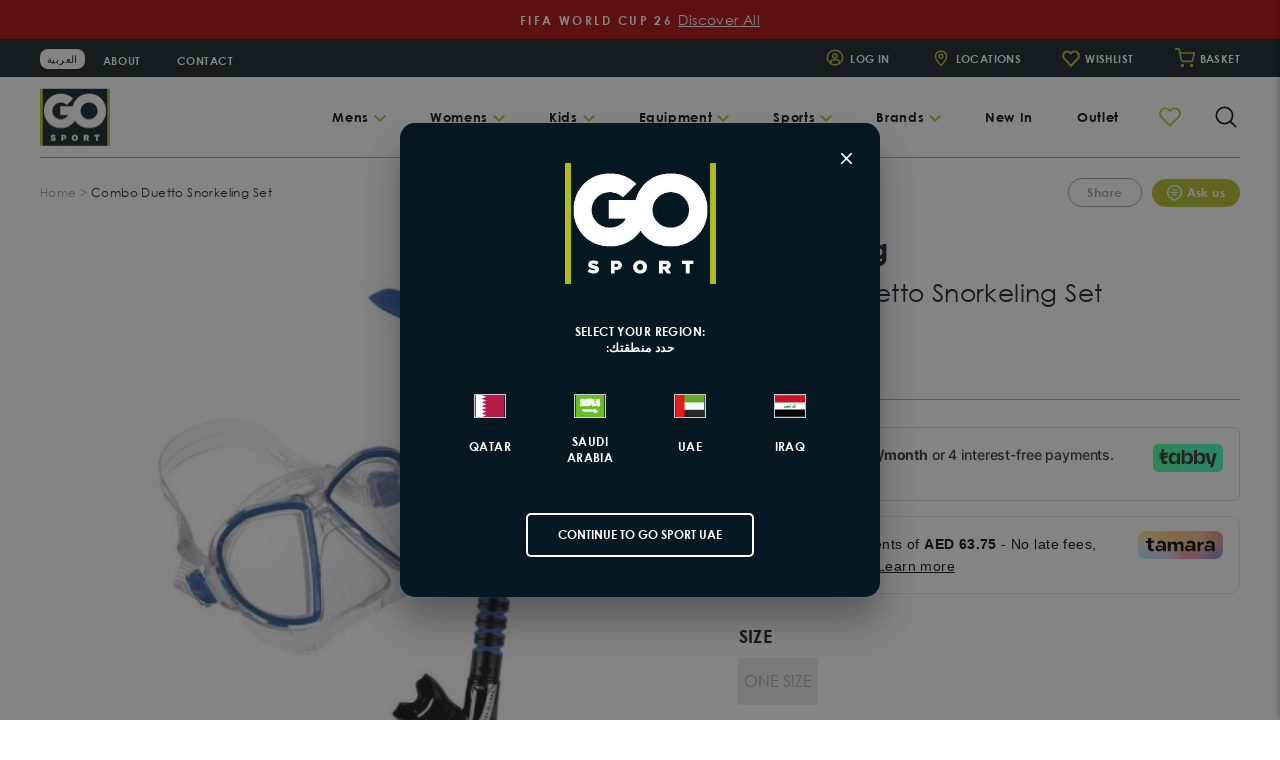

--- FILE ---
content_type: text/css
request_url: https://uae.gosportme.com/cdn/shop/t/68/assets/boost-pfs-custom.css?v=161155415680011586041764307607
body_size: 72
content:
.boost-pfs-filter-product-item-label{position:absolute;left:0;top:0;z-index:2;padding:10px;margin:0;letter-spacing:0;max-width:100%;line-height:1}.boost-pfs-filter-product-item-label .boost-pfs-filter-label{font-size:11px;font-weight:700;text-transform:uppercase;padding:2px 10px 1px;background:#fff;left:auto;border:1px solid transparent;vertical-align:top;line-height:1.38}.boost-pfs-filter-product-item-label .boost-pfs-filter-label:first-child{margin-left:0}.boost-pfs-filter-product-item-label .boost-pfs-filter-label:not(:first-child){margin-left:5px}.boost-pfs-filter-product-item-label .sale{background:#b1bb1e;color:#fff;border-color:transparent;border-radius:60px;padding:4px 10px;font-size:11px;font-weight:700;text-transform:uppercase}.boost-pfs-filter-product-item-label .tag{background:#0e9268;color:#fff;border-color:transparent}.boost-pfs-filter-product-item-label .soldout{background:#fff;color:#d2d8db;border-color:#d2d8db}.boost-pfs-filter-product-item-label .boost-pfs-filter-label{display:inline-block;margin-left:5px}.boost-pfs-filter-product-item-label .boost-pfs-filter-label{line-height:16px}.boost-pfs-filter-product-item-label .boost-pfs-filter-label.soldout+.sale{display:none}.boost-pfs-filter-tree-v .boost-pfs-filter-option-title-heading{width:100%}.boost-pfs-filter-tree-v .boost-pfs-filter-option-title-text:before{position:absolute;right:8px;top:0;content:"-";font-size:40px;border:none;font-weight:400;height:15px;width:15px;display:flex;align-items:center;justify-content:center}.boost-pfs-filter-tree-v .boost-pfs-filter-option.boost-pfs-filter-option-collapsed .boost-pfs-filter-option-title-text:before{content:"+";font-size:30px}.boost-pfs-search-suggestion-column-1:not(.boost-pfs-search-suggestion-mobile):not(.boost-pfs-search-suggestion-wrapper-style2).boost-pfs-search-suggestion-product-item-type-list .boost-pfs-search-suggestion{width:600px}.boost-pfs-search-suggestion .boost-pfs-search-suggestion-group li:not(.boost-pfs-search-suggestion-header){width:max-content;display:inline-block;clear:unset}.boost-pfs-search-suggestion .boost-pfs-search-suggestion-group li:not(.boost-pfs-search-suggestion-item-product,.boost-pfs-search-suggestion-header){background:#ebebeb;border-radius:15px;font-weight:600;margin:0 5px}.boost-pfs-search-suggestion .boost-pfs-search-suggestion-group li:not(.boost-pfs-search-suggestion-item-product,.boost-pfs-search-suggestion-header) a>b{font-weight:600}li.boost-pfs-search-suggestion-item.boost-pfs-search-suggestion-item-product .boost-pfs-search-suggestion-item>a{display:flex;flex-direction:column}.boost-pfs-search-suggestion-product-item-type-list .boost-pfs-search-suggestion-item-product .boost-pfs-search-suggestion-right,.boost-pfs-search-suggestion-product-item-type-list .boost-pfs-search-suggestion-item-product .boost-pfs-search-suggestion-left{width:100%}.boost-pfs-search-suggestion .boost-pfs-search-suggestion-group li.boost-pfs-search-suggestion-item.boost-pfs-search-suggestion-item-product:not(.boost-pfs-search-suggestion-header){width:30%}.boost-pfs-search-suggestion-product-title,.boost-pfs-search-suggestion-product-title>b{letter-spacing:normal;font-size:15px;font-weight:700;margin:0 0 5px;color:#061822;text-transform:uppercase}.boost-pfs-search-suggestion-product-price{font-size:15px;font-weight:700;text-transform:uppercase;display:block;line-height:1;color:var(--colorPrice)}.boost-pfs-search-suggestion-product-price .boost-pfs-search-suggestion-product-sale-price{color:inherit}.boost-pfs-search-suggestion-product-price s{color:#a1a0a0;display:block;font-size:12px}@media (max-width: 768px){.boost-pfs-search-suggestion .boost-pfs-search-suggestion-group li:not(.boost-pfs-search-suggestion-item-product,.boost-pfs-search-suggestion-header){margin:5px}.boost-pfs-search-suggestion .boost-pfs-search-suggestion-group li.boost-pfs-search-suggestion-item.boost-pfs-search-suggestion-item-product:not(.boost-pfs-search-suggestion-header){width:33%;min-height:340px}.boost-pfs-search-suggestion-product-title,.boost-pfs-search-suggestion-product-title>b,.boost-pfs-search-suggestion-product-price{font-size:12px}.boost-pfs-search-suggestion-product-sku{font-size:65%}.boost-pfs-search-suggestion-product-vendor,.boost-pfs-search-suggestion-product-price s{font-size:10px}}@media screen and (max-width: 768px){.boost-pfs-filter-tree-mobile-style2 .boost-pfs-filter-mobile-toolbar .boost-pfs-filter-close span{position:fixed;right:0}.boost-pfs-filter-options-wrapper{top:2.5rem!important}}@media only screen and (min-width: 769px){.grid__item--sidebar{position:sticky!important;top:10px!important;max-height:90vh!important;overflow-y:auto!important}.medium-up--one-quarter{width:25%!important}.medium-up--three-quarters{width:75%!important}}.grid__item{float:left!important;padding-left:20px!important;min-height:1px!important}
/*# sourceMappingURL=/cdn/shop/t/68/assets/boost-pfs-custom.css.map?v=161155415680011586041764307607 */


--- FILE ---
content_type: text/css;charset=UTF-8
request_url: https://cached.rebuyengine.com/api/v1/widgets/styles?id=197905&format=css&cache_key=1769049192
body_size: -652
content:
#rebuy-widget-197905 .rebuy-widget-content{padding:0px!important}#rebuy-widget-197905 .rebuy-product-grid .rebuy-product-block{padding:0 0 0 20px}#rebuy-widget-197905 .rebuy-product-grid{margin:0 0 0 -20px;padding:0px!important}#rebuy-widget-197905 .rebuy-product-media img{width:100%;height:292px}@media (max-width:768px){#rebuy-widget-197905 .rebuy-product-media img{width:100%;height:165px}#rebuy-widget-197905 a.rebuy-product-title.clickable{font-size:10px}#rebuy-widget-197905 span.rebuy-money span{font-size:14px;margin-top:10px}}#rebuy-widget-197905 .rebuy-product-actions{display:none}

--- FILE ---
content_type: text/css;charset=UTF-8
request_url: https://cached.rebuyengine.com/api/v1/widgets/styles?id=196879&format=css&cache_key=1769049192
body_size: -546
content:
#rebuy-widget-196879{text-align:left}#rebuy-widget-196879 .rebuy-modal-close{color:#000000!important}#rebuy-widget-196879 svg{fill:#000000!important}#rebuy-widget-196879 .primary-title{font-size:22px;font-weight:600;text-align:left}@media (min-width:768px){#rebuy-widget-196879 .primary-title{font-size:25px;text-align:left}}#rebuy-widget-196879 .rebuy-product-title{text-align:left;font-size:14px;font-weight:500;line-height:1.6;margin:0}@media (max-width:767px){#rebuy-widget-196879 .rebuy-product-title{margin-left:5px!important}}#rebuy-widget-196879 .rebuy-product-block{padding:5px!important}#rebuy-widget-196879 .rebuy-product-grid{padding-right:20px;padding-bottom:0;padding-left:20px}#rebuy-widget-196879{max-width:60%;margin:0 auto!important}@media (max-width:768px){#rebuy-widget-196879{max-width:100%}}.rebuy-widget.widget-type-dynamic-bundle .rebuy-bundle .rebuy-product-block .rebuy-product-info .rebuy-product-checkbox .rebuy-checkbox-label .checkbox-input{position:relative}

--- FILE ---
content_type: text/css;charset=UTF-8
request_url: https://cached.rebuyengine.com/api/v1/widgets/styles?id=196891&format=css&cache_key=1769049192
body_size: -200
content:
#rebuy-widget-196891{text-align:left}#rebuy-widget-196891 .rebuy-modal-close{color:#000000!important}#rebuy-widget-196891 svg{fill:#b1bb1e!important}#rebuy-widget-196891 .primary-title{font-size:22px;font-weight:600;text-align:center}@media (min-width:768px){#rebuy-widget-196891 .primary-title{font-size:25px;text-align:center}}#rebuy-widget-196891 .rebuy-product-title{text-align:left;font-size:14px;font-weight:500;line-height:1.6;margin:0;padding-top:10px}@media (max-width:767px){#rebuy-widget-196891 .rebuy-product-title{margin-left:5px!important}}#rebuy-widget-196891 .rebuy-product-block{padding:5px!important}#rebuy-widget-196891{max-width:1500px!important;margin:0 auto!important}#rebuy-widget-196891 .rebuy-product-grid{padding-right:0;padding-bottom:0;padding-left:0}#rebuy-widget-196891 a.rebuy-product-image.clickable{width:100%!important;height:200px}#rebuy-widget-196891 .rebuy-product-actions{display:none}#rebuy-widget-196891 span.rebuy-money span{font-size:18px}#rebuy-widget-196891 .rebuy-widget-content{padding:20px 40px!important}#rebuy-widget-196891 .rebuy-product-media img{width:100%!important;height:200px!important;object-fit:contain!important}

--- FILE ---
content_type: text/css;charset=UTF-8
request_url: https://cached.rebuyengine.com/api/v1/widgets/styles?id=197902&format=css&cache_key=1769049192
body_size: -674
content:
#rebuy-widget-197902 .rebuy-widget-content{padding:0px!important}#rebuy-widget-197902 .rebuy-product-grid .rebuy-product-block{padding:0 0 0 20px}#rebuy-widget-197902 .rebuy-product-grid{margin:0 0 0 -20px;padding:0px!important}#rebuy-widget-197902 .rebuy-product-media img{width:100%;height:292px}@media (max-width:768px){#rebuy-widget-197902 .rebuy-product-media img{width:100%;height:165px}#rebuy-widget-197902 a.rebuy-product-title.clickable{font-size:10px}#rebuy-widget-197902 span.rebuy-money span{font-size:14px;margin-top:10px}}#rebuy-widget-197902 .rebuy-product-actions{display:none}

--- FILE ---
content_type: text/css;charset=UTF-8
request_url: https://cached.rebuyengine.com/api/v1/widgets/styles?id=197906&format=css&cache_key=1769049192
body_size: -671
content:
#rebuy-widget-197906 .rebuy-widget-content{padding:0px!important}#rebuy-widget-197906 .rebuy-product-grid .rebuy-product-block{padding:0 0 0 20px}#rebuy-widget-197906 .rebuy-product-grid{margin:0 0 0 -20px;padding:0px!important}#rebuy-widget-197906 .rebuy-product-media img{width:100%;height:292px}@media (max-width:768px){#rebuy-widget-197906 .rebuy-product-media img{width:100%;height:165px}#rebuy-widget-197906 a.rebuy-product-title.clickable{font-size:10px}#rebuy-widget-197906 span.rebuy-money span{font-size:14px;margin-top:10px}}#rebuy-widget-197906 .rebuy-product-actions{display:none}

--- FILE ---
content_type: text/css;charset=UTF-8
request_url: https://cached.rebuyengine.com/api/v1/widgets/styles?id=198096&format=css&cache_key=1769049192
body_size: -588
content:
.rebuy-addon__item{background:#bcdf5d54;padding:7px}.rebuy-widget.widget-type-product-addon .rebuy-addon__item-checkbox .rebuy-checkbox-label .checkbox-input{background:#b1bb1e!important;border-color:#b1bb1e}.rebuy-checkbox:checked::before,input[type=checkbox][class=rebuy-checkbox]:checked::before,.rebuy-cart .rebuy-checkbox:checked::before{opacity:1;background:#b1bb1e!important;width:95%}.rebuy-widget.widget-type-product-addon .rebuy-addon__item-checkbox .rebuy-checkbox-label .checkbox-input{position:relative}

--- FILE ---
content_type: text/javascript; charset=utf-8
request_url: https://uae.gosportme.com/products/duetto-lx-palau-lx-snorkel-combo-set-adults.js
body_size: 134
content:
{"id":6613545648335,"title":"Combo Duetto Snorkeling Set","handle":"duetto-lx-palau-lx-snorkel-combo-set-adults","description":"\u003cspan data-mce-fragment=\"1\"\u003eThe Aqua Lung Sport Duetto Midi LX mask and the Palau LX snorkel is a perfect pair to be your next snorkeling set. This set comes with the Duetto regular size mask which is a one fits most type mask.\u003c\/span\u003e","published_at":"2021-04-14T17:17:07+04:00","created_at":"2021-04-14T15:13:20+04:00","vendor":"Aqualung","type":"Equipment","tags":["Adults","Masks \u0026 Snorkels","Mens","Sports","Water Sports"],"price":25500,"price_min":25500,"price_max":25500,"available":false,"price_varies":false,"compare_at_price":0,"compare_at_price_min":0,"compare_at_price_max":0,"compare_at_price_varies":false,"variants":[{"id":42077885497551,"title":"ONE SIZE","option1":"ONE SIZE","option2":null,"option3":null,"sku":"TE DUETTOLX","requires_shipping":true,"taxable":true,"featured_image":null,"available":false,"name":"Combo Duetto Snorkeling Set - ONE SIZE","public_title":"ONE SIZE","options":["ONE SIZE"],"price":25500,"weight":0,"compare_at_price":0,"inventory_management":"shopify","barcode":"8032621402651","quantity_rule":{"min":1,"max":null,"increment":1},"quantity_price_breaks":[],"requires_selling_plan":false,"selling_plan_allocations":[]}],"images":["\/\/cdn.shopify.com\/s\/files\/1\/0561\/6359\/8543\/products\/clear-black-blue_1.jpg?v=1618402097"],"featured_image":"\/\/cdn.shopify.com\/s\/files\/1\/0561\/6359\/8543\/products\/clear-black-blue_1.jpg?v=1618402097","options":[{"name":"Size","position":1,"values":["ONE SIZE"]}],"url":"\/products\/duetto-lx-palau-lx-snorkel-combo-set-adults","media":[{"alt":null,"id":20589710377167,"position":1,"preview_image":{"aspect_ratio":1.0,"height":500,"width":500,"src":"https:\/\/cdn.shopify.com\/s\/files\/1\/0561\/6359\/8543\/products\/clear-black-blue_1.jpg?v=1618402097"},"aspect_ratio":1.0,"height":500,"media_type":"image","src":"https:\/\/cdn.shopify.com\/s\/files\/1\/0561\/6359\/8543\/products\/clear-black-blue_1.jpg?v=1618402097","width":500}],"requires_selling_plan":false,"selling_plan_groups":[]}

--- FILE ---
content_type: image/svg+xml
request_url: https://cdn.shopify.com/s/files/1/0643/5458/2581/files/iraq-flag-icon_1.svg?v=1754037764
body_size: 63
content:
<svg height="24" width="33" viewBox="0 0 513 358" xmlns="http://www.w3.org/2000/svg" version="1.2">
	<title>iraq-flag-icon</title>
	<style>
		.s0 { fill: #ffffff } 
		.s1 { fill: #cd1125 } 
		.s2 { fill: #000000 } 
		.s3 { fill: #017b3d } 
		.s4 { fill: none;stroke: #cccccc;stroke-miterlimit:22.926;stroke-width: .6 } 
	</style>
	<path d="m28.5 0.3h456c15.5 0 28.2 12.7 28.2 28.2v300.1c0 15.5-12.7 28.2-28.2 28.2h-456c-15.5 0-28.2-12.7-28.2-28.2v-300.1c0-15.5 12.7-28.2 28.2-28.2z" class="s0"></path>
	<path d="m512.7 119.1h-512.4v-90.6c0-15.5 12.7-28.2 28.2-28.2h456c15.5 0 28.2 12.7 28.2 28.2z" class="s1"></path>
	<path d="m0.3 237.9h512.4v90.7c0 15.5-12.7 28.2-28.2 28.2h-456c-15.5 0-28.2-12.7-28.2-28.2z" class="s2"></path>
	<path d="m253.1 203.5h-87.1c-0.6 5.7-6.2 10.1-12.9 10.1q-0.5 0-0.9 0-0.4 0-0.9-0.1-0.4 0-0.9-0.1-0.4-0.1-0.8-0.2c12.2-6 11.4-12.1 3.7-25.6 4.3-1.5 5-1.9 9.3-4.8-3.1 9.2 7.9 8.1 16 8.1 0-3.2 0.3-6.9-2.1-7.4 3.1-1.1 3.4-1.5 8.4-5.7v12.4h60.1v-8.5c0-0.5-0.2-0.9-0.6-1.3-0.3-0.3-0.8-0.5-1.2-0.5-0.5 0-0.9 0.2-1.3 0.5-0.3 0.4-0.5 0.8-0.5 1.3v4.9q0 0.3-0.1 0.6-0.1 0.2-0.3 0.4-0.2 0.2-0.5 0.3-0.2 0.1-0.5 0.1h-45.9v-8.1l34.5-33.3c-0.2 1.7 3.3 6.3 4.8 7-1.1 0.2-2.4 0-3.2 0.8l-28.2 27.3h31.3c0-7.3 6.7-7.3 9.9-9.8 3.1 2.5 9.9 2.5 9.9 9.8zm6.5 0v-56.9c3.2 1.7 5.7 3.7 9.6 4.7-0.1 2.3-2.2 3-2.2 4.6v35c4.4 1 5.4-1.6 7.5-2.9 0.6 5.6 4.1 11.1 4 15.5zm59.5-38l7-5.9v30.6h4.9v-34.8c2.5-2 5.6-4.2 7-6.8v54.9h-43.9c-0.6-11.4-0.6-23 12.6-20.5v-4.6c0-1.1-1.6-0.3-1.6-1.2l9.1-7.6v20.6h4.9zm-2.3-15.7c-0.8 0.1-2.2-4.6-1.8-5.5 0.3-1 1.4-1 1.9-0.5 0.9 0.7 0.8 6-0.1 6zm-8.1 6.4c-2.5-1.4-2.1-2 0.1-1.4 3.7 1.1 5.6 0.2 8.3-2.6l2 1.1c2.7 1.3 4.3 0.7 5.2-2.5 0.3-1 1.1-0.7 1.3 0.4 0.9 4.5-2.5 5.9-6 4.6-1.9-0.6-2.2-0.6-3.2 0.1-2 1.6-5 1.9-7.7 0.3zm35.8 47.3v-56.9c3.2 1.8 5.7 3.8 9.7 4.8-0.2 2.2-2.2 2.9-2.2 4.5v35c4.4 1 5.4-1.5 7.5-2.8 0.5 5.5 4.1 11 3.9 15.4zm-170.6 6.3c0-0.7 0.3-1.3 0.8-1.8 0.5-0.5 1.2-0.8 1.9-0.8 0.7 0 1.4 0.3 1.9 0.8 0.5 0.5 0.7 1.1 0.7 1.8 0 0.7-0.2 1.4-0.7 1.9-0.5 0.5-1.2 0.8-1.9 0.8-0.7 0-1.4-0.3-1.9-0.8-0.5-0.5-0.8-1.2-0.8-1.9zm128.8-20.7c0 0.9 0.9 1.6 2 1.6 1.1 0 2-0.7 2-1.6 0-0.8-0.9-1.5-2-1.5-1.1 0-2 0.7-2 1.5z" class="s3"></path>
	<path d="m27.6 0.3h457.8c15.1 0 27.3 12.2 27.3 27.3v301.9c0 15.1-12.2 27.2-27.3 27.2h-457.8c-15.1 0-27.3-12.1-27.3-27.2v-301.9c0-15.1 12.2-27.3 27.3-27.3z" class="s4" fill-rule="evenodd"></path>
</svg>

--- FILE ---
content_type: text/javascript
request_url: https://cdn.pickystory.com/widget/dist/latest/js/bundleAndSaveModal.4ebb8bfb.js
body_size: 65562
content:
(window.pickystoryJsonp=window.pickystoryJsonp||[]).push([["bundleAndSaveModal"],{"0036":function(t,e,i){var o=i("24fb"),n=i("1de5"),r=i("30c0"),a=i("9c52"),c=i("43f4");e=o(!1);var l=n(r),s=n(a),d=n(c);e.push([t.i,'.picky-widget .tns-outer{padding:0!important}.picky-widget .tns-outer [hidden]{display:none!important}.picky-widget .tns-outer [aria-controls],.picky-widget .tns-outer [data-action]{cursor:pointer}.picky-widget .tns-outer.ms-touch{overflow-x:scroll;overflow-y:hidden;-ms-overflow-style:none;-ms-scroll-chaining:none;-ms-scroll-snap-type:mandatory;-ms-scroll-snap-points-x:snapInterval(0,100%)}.picky-widget .tns-slider{transition:all 0s}.picky-widget .tns-slider>.tns-item{box-sizing:border-box}.picky-widget .tns-horizontal.tns-subpixel{white-space:nowrap}.picky-widget .tns-horizontal.tns-subpixel>.tns-item{display:inline-block;vertical-align:top;white-space:normal}.picky-widget .tns-horizontal.tns-no-subpixel:after{content:"";display:table;clear:both}.picky-widget .tns-horizontal.tns-no-subpixel>.tns-item{float:left;margin-right:-100%}.picky-widget .tns-gallery,.picky-widget .tns-no-calc{position:relative;left:0}.picky-widget .tns-gallery>.tns-item{position:absolute;left:-100%;transition:transform 0s,opacity 0s}.picky-widget .tns-lazy-img{transition:opacity .6s;opacity:.6}.picky-widget .tns-lazy-img.loaded{opacity:1}.picky-widget .tns-ah{transition:height 0s}.picky-widget .tns-ovh{overflow:hidden;height:100%}.picky-widget .tns-hdx{overflow-x:hidden}.picky-widget .tns-hdy{overflow-y:hidden}.picky-widget .tns-visually-hidden{position:absolute;left:-10000em}.picky-widget .tns-transparent{opacity:0;visibility:hidden}.picky-widget .tns-fadeIn{opacity:1;filter:alpha(opacity=100);z-index:0}.picky-widget .tns-fadeOut,.picky-widget .tns-normal{opacity:0;filter:alpha(opacity=0);z-index:-1}.picky-product-image-prev{position:relative;height:200px;background-position:50%;background-repeat:no-repeat;background-size:contain;background-image:url('+l+')}.picky-product-image-carousel{--image-height:calc(200px*var(--picky-scale-y));height:var(--image-height);direction:ltr}@media(min-width:600px){.picky-product-image-carousel.small{--image-height:calc(100px*var(--picky-scale-y))}}.picky-product-image-carousel>div:not([class]){height:100%}.picky-product-image-carousel:hover .picky-product-slider-info{opacity:.6}.picky-product-image-carousel.small .tns-controls button{height:10px;width:10px;padding:5px 0;background-size:10px}.picky-product-image-carousel.small .tns-controls button[data-controls=prev]{right:26px}.picky-product-image-carousel .picky-product-image-box{position:relative;width:100%;max-height:var(--image-height)}.picky-product-image-carousel .picky-product-image-box:before{content:"";display:block;padding-top:140%}.picky-product-image-carousel .picky-product-image{position:absolute;opacity:1;top:0;left:0;bottom:0;right:0;object-fit:scale-down;width:100%;height:100%}.picky-product-image-carousel .picky-product-slider-info{position:absolute;opacity:0;left:0;top:0;z-index:5;padding:3px 7px;background-color:#fff;font-size:12px;transition:all .2s ease}.picky-product-image-carousel .tns-inner,.picky-product-image-carousel .tns-item,.picky-product-image-carousel .tns-outer,.picky-product-image-carousel .tns-slider{height:100%;position:relative}.picky-product-image-carousel .tns-item{text-align:center}.picky-product-image-carousel .midNav{width:100%}.picky-product-image-carousel .tns-controls{position:absolute;bottom:0;right:0;transition:all .3s ease;z-index:5;padding:0;outline:none;background-color:rgba(0,0,0,.3);text-align:center;display:flex;justify-content:space-between}.picky-product-image-carousel .tns-controls button{top:auto;position:absolute;padding:7px 15px;bottom:0;font-size:0;width:25px;min-width:25px;height:35px;z-index:5;background-color:hsla(0,0%,99.2%,.5);background-position:50%;background-repeat:no-repeat;background-size:13px auto;transition:all .3s ease;cursor:pointer;border:none}@media(max-width:599px){.picky-product-image-carousel .tns-controls button{padding:0 2.4px}}.picky-product-image-carousel .tns-controls button:hover{background-color:hsla(0,0%,99.2%,.75)}.picky-product-image-carousel .tns-controls button:disabled{pointer-events:none;opacity:.15}.picky-product-image-carousel .tns-controls button[data-controls=prev]{left:auto;right:30px;background-image:url('+s+")}.picky-product-image-carousel .tns-controls button[data-controls=next]{left:auto;right:0;background-image:url("+d+")}",""]),t.exports=e},"00ee":function(t,e,i){var o={};o[i("b622")("toStringTag")]="z",t.exports="[object z]"===String(o)},"04a6":function(t,e,i){(e=i("24fb")(!1)).push([t.i,'fieldset[disabled] .multiselect{pointer-events:none}.multiselect__spinner{position:absolute;right:1px;top:1px;width:48px;height:35px;background:#fff;display:block}.multiselect__spinner:after,.multiselect__spinner:before{position:absolute;content:"";top:50%;left:50%;margin:-8px 0 0 -8px;width:16px;height:16px;border-radius:100%;border-color:#41b883 transparent transparent;border-style:solid;border-width:2px;box-shadow:0 0 0 1px transparent}.multiselect__spinner:before{-webkit-animation:spinning 2.4s cubic-bezier(.41,.26,.2,.62);animation:spinning 2.4s cubic-bezier(.41,.26,.2,.62);-webkit-animation-iteration-count:infinite;animation-iteration-count:infinite}.multiselect__spinner:after{-webkit-animation:spinning 2.4s cubic-bezier(.51,.09,.21,.8);animation:spinning 2.4s cubic-bezier(.51,.09,.21,.8);-webkit-animation-iteration-count:infinite;animation-iteration-count:infinite}.multiselect__loading-enter-active,.multiselect__loading-leave-active{transition:opacity .4s ease-in-out;opacity:1}.multiselect__loading-enter,.multiselect__loading-leave-active{opacity:0}.multiselect,.multiselect__input,.multiselect__single{font-family:inherit;font-size:16px;touch-action:manipulation}.multiselect{box-sizing:initial;display:block;position:relative;width:100%;min-height:40px;text-align:left;color:#35495e}.multiselect *{box-sizing:border-box}.multiselect:focus{outline:none}.multiselect--disabled{background:#ededed;pointer-events:none;opacity:.6}.multiselect--active{z-index:50}.multiselect--active:not(.multiselect--above) .multiselect__current,.multiselect--active:not(.multiselect--above) .multiselect__input,.multiselect--active:not(.multiselect--above) .multiselect__tags{border-bottom-left-radius:0;border-bottom-right-radius:0}.multiselect--active .multiselect__select{transform:rotate(180deg)}.multiselect--above.multiselect--active .multiselect__current,.multiselect--above.multiselect--active .multiselect__input,.multiselect--above.multiselect--active .multiselect__tags{border-top-left-radius:0;border-top-right-radius:0}.multiselect__input,.multiselect__single{position:relative;display:inline-block;min-height:20px;line-height:20px;border:none;border-radius:5px;background:#fff;padding:0 0 0 5px;width:100%;transition:border .1s ease;box-sizing:border-box;margin-bottom:8px;vertical-align:top}.multiselect__input::-moz-placeholder{color:#35495e}.multiselect__input::placeholder{color:#35495e}.multiselect__tag~.multiselect__input,.multiselect__tag~.multiselect__single{width:auto}.multiselect__input:hover,.multiselect__single:hover{border-color:#cfcfcf}.multiselect__input:focus,.multiselect__single:focus{border-color:#a8a8a8;outline:none}.multiselect__single{padding-left:5px;margin-bottom:8px}.multiselect__tags-wrap{display:inline}.multiselect__tags{min-height:40px;display:block;padding:8px 40px 0 8px;border-radius:5px;border:1px solid #e8e8e8;background:#fff;font-size:14px}.multiselect__tag{position:relative;display:inline-block;padding:4px 26px 4px 10px;border-radius:5px;margin-right:10px;color:#fff;line-height:1;background:#41b883;margin-bottom:5px;white-space:nowrap;overflow:hidden;max-width:100%;text-overflow:ellipsis}.multiselect__tag-icon{cursor:pointer;margin-left:7px;position:absolute;right:0;top:0;bottom:0;font-weight:700;font-style:normal;width:22px;text-align:center;line-height:22px;transition:all .2s ease;border-radius:5px}.multiselect__tag-icon:after{content:"×";color:#266d4d;font-size:14px}.multiselect__tag-icon:focus,.multiselect__tag-icon:hover{background:#369a6e}.multiselect__tag-icon:focus:after,.multiselect__tag-icon:hover:after{color:#fff}.multiselect__current{min-height:40px;overflow:hidden;padding:8px 12px 0;padding-right:30px;white-space:nowrap;border-radius:5px;border:1px solid #e8e8e8}.multiselect__current,.multiselect__select{line-height:16px;box-sizing:border-box;display:block;margin:0;text-decoration:none;cursor:pointer}.multiselect__select{position:absolute;width:40px;height:38px;right:1px;top:1px;padding:4px 8px;text-align:center;transition:transform .2s ease}.multiselect__select:before{position:relative;right:0;top:65%;color:#999;margin-top:4px;border-style:solid;border-width:5px 5px 0 5px;border-color:#999 transparent transparent transparent;content:""}.multiselect__placeholder{color:#adadad;display:inline-block;margin-bottom:10px;padding-top:2px}.multiselect--active .multiselect__placeholder{display:none}.multiselect__content-wrapper{position:absolute;display:block;background:#fff;width:100%;max-height:240px;overflow:auto;border:1px solid #e8e8e8;border-top:none;border-bottom-left-radius:5px;border-bottom-right-radius:5px;z-index:50;-webkit-overflow-scrolling:touch}.multiselect__content{list-style:none;display:inline-block;padding:0;margin:0;min-width:100%;vertical-align:top}.multiselect--above .multiselect__content-wrapper{bottom:100%;border-bottom-left-radius:0;border-bottom-right-radius:0;border-top-left-radius:5px;border-top-right-radius:5px;border-bottom:none;border-top:1px solid #e8e8e8}.multiselect__content::webkit-scrollbar{display:none}.multiselect__element{display:block}.multiselect__option{display:block;padding:12px;min-height:40px;line-height:16px;text-decoration:none;text-transform:none;vertical-align:middle;position:relative;cursor:pointer;white-space:nowrap}.multiselect__option:after{top:0;right:0;position:absolute;line-height:40px;padding-right:12px;padding-left:20px;font-size:13px}.multiselect__option--highlight{background:#41b883;outline:none;color:#fff}.multiselect__option--highlight:after{content:attr(data-select);background:#41b883;color:#fff}.multiselect__option--selected{background:#f3f3f3;color:#35495e;font-weight:700}.multiselect__option--selected:after{content:attr(data-selected);color:silver}.multiselect__option--selected.multiselect__option--highlight{background:#ff6a6a;color:#fff}.multiselect__option--selected.multiselect__option--highlight:after{background:#ff6a6a;content:attr(data-deselect);color:#fff}.multiselect--disabled .multiselect__current,.multiselect--disabled .multiselect__select{background:#ededed;color:#a6a6a6}.multiselect__option--disabled{background:#ededed!important;color:#a6a6a6!important;cursor:text;pointer-events:none}.multiselect__option--group{background:#ededed;color:#35495e}.multiselect__option--group.multiselect__option--highlight{background:#35495e;color:#fff}.multiselect__option--group.multiselect__option--highlight:after{background:#35495e}.multiselect__option--disabled.multiselect__option--highlight{background:#dedede}.multiselect__option--group-selected.multiselect__option--highlight{background:#ff6a6a;color:#fff}.multiselect__option--group-selected.multiselect__option--highlight:after{background:#ff6a6a;content:attr(data-deselect);color:#fff}.multiselect-enter-active,.multiselect-leave-active{transition:all .15s ease}.multiselect-enter,.multiselect-leave-active{opacity:0}.multiselect__strong{margin-bottom:8px;line-height:20px;display:inline-block;vertical-align:top}[dir=rtl] .multiselect{text-align:right}[dir=rtl] .multiselect__select{right:auto;left:1px}[dir=rtl] .multiselect__tags{padding:8px 8px 0 40px}[dir=rtl] .multiselect__content{text-align:right}[dir=rtl] .multiselect__option:after{right:auto;left:0}[dir=rtl] .multiselect__clear{right:auto;left:12px}[dir=rtl] .multiselect__spinner{right:auto;left:1px}@-webkit-keyframes spinning{0%{transform:rotate(0)}to{transform:rotate(2turn)}}@keyframes spinning{0%{transform:rotate(0)}to{transform:rotate(2turn)}}',""]),t.exports=e},"0594":function(t,e,i){var o=i("2f64");o.__esModule&&(o=o.default),"string"==typeof o&&(o=[[t.i,o,""]]),o.locals&&(t.exports=o.locals),(0,i("499e").default)("6728b77e",o,!0,{sourceMap:!1,shadowMode:!1})},"06cf":function(t,e,i){var o=i("83ab"),n=i("c65b"),r=i("d1e7"),a=i("5c6c"),c=i("fc6a"),l=i("a04b"),s=i("1a2db"),d=i("0cfb"),u=Object.getOwnPropertyDescriptor;e.f=o?u:function(t,e){if(t=c(t),e=l(e),d)try{return u(t,e)}catch(t){}if(s(t,e))return a(!n(r.f,t,e),t[e])}},"07fa":function(t,e,i){var o=i("50c4");t.exports=function(t){return o(t.length)}},"0827":function(t,e,i){"use strict";var o=i("fd86"),n=i.n(o);i.d(e,"default",(function(){return n.a}))},"0cb2":function(t,e,i){var o=i("e330"),n=i("7b0b"),r=Math.floor,a=o("".charAt),c=o("".replace),l=o("".slice),s=/\$([$&'`]|\d{1,2}|<[^>]*>)/g,d=/\$([$&'`]|\d{1,2})/g;t.exports=function(t,e,i,o,u,p){var h=i+t.length,m=o.length,f=d;return void 0!==u&&(u=n(u),f=s),c(p,f,(function(n,c){var s;switch(a(c,0)){case"$":return"$";case"&":return t;case"`":return l(e,0,i);case"'":return l(e,h);case"<":s=u[l(c,1,-1)];break;default:var d=+c;if(0===d)return n;if(d>m){var p=r(d/10);return 0===p?n:p<=m?void 0===o[p-1]?a(c,1):o[p-1]+a(c,1):n}s=o[d-1]}return void 0===s?"":s}))}},"0cfb":function(t,e,i){var o=i("83ab"),n=i("d039"),r=i("cc12");t.exports=!o&&!n((function(){return 7!=Object.defineProperty(r("div"),"a",{get:function(){return 7}}).a}))},"0d51":function(t,e){var i=String;t.exports=function(t){try{return i(t)}catch(t){return"Object"}}},"0e49":function(t,e,i){"use strict";var o={name:"CustomLink",props:{href:{type:String,required:!1},target:{type:String,default:"_self"},enabled:{type:Boolean,default:!1}}},n=i("9dd8"),r=i("0c7c");var a=Object(r.a)(o,(function(){var t,e=this,i=e.$createElement;return(e._self._c||i)("a",{class:(t={},t[e.$style.link]=!0,t[e.$style["inactive-link"]]=!e.enabled,t),attrs:{href:e.href,target:e.target}},[e._t("default",(function(){return[e._v("Link")]}))],2)}),[],!1,(function(t){this.$style=n.default.locals||n.default}),null,null);e.a=a.exports},"0fc0":function(t,e,i){(e=i("24fb")(!1)).push([t.i,".ShopifyProductFormStub_product-form-stub_acrNp{visibility:hidden;max-height:1px}",""]),e.locals={"product-form-stub":"ShopifyProductFormStub_product-form-stub_acrNp"},t.exports=e},"0fd2":function(t,e,i){var o=i("8ccf");o.__esModule&&(o=o.default),"string"==typeof o&&(o=[[t.i,o,""]]),o.locals&&(t.exports=o.locals),(0,i("499e").default)("1589273f",o,!0,{sourceMap:!1,shadowMode:!1})},"107c":function(t,e,i){var o=i("d039"),n=i("da84").RegExp;t.exports=o((function(){var t=n("(?<a>b)","g");return"b"!==t.exec("b").groups.a||"bc"!=="b".replace(t,"$<a>c")}))},"12db":function(t,e,i){"use strict";var o=i("a302"),n=i.n(o);i.d(e,"default",(function(){return n.a}))},"13d2":function(t,e,i){var o=i("d039"),n=i("1626"),r=i("1a2db"),a=i("83ab"),c=i("5e77").CONFIGURABLE,l=i("8925"),s=i("69f3b"),d=s.enforce,u=s.get,p=Object.defineProperty,h=a&&!o((function(){return 8!==p((function(){}),"length",{value:8}).length})),m=String(String).split("String"),f=t.exports=function(t,e,i){"Symbol("===String(e).slice(0,7)&&(e="["+String(e).replace(/^Symbol\(([^)]*)\)/,"$1")+"]"),i&&i.getter&&(e="get "+e),i&&i.setter&&(e="set "+e),(!r(t,"name")||c&&t.name!==e)&&(a?p(t,"name",{value:e,configurable:!0}):t.name=e),h&&i&&r(i,"arity")&&t.length!==i.arity&&p(t,"length",{value:i.arity});try{i&&r(i,"constructor")&&i.constructor?a&&p(t,"prototype",{writable:!1}):t.prototype&&(t.prototype=void 0)}catch(t){}var o=d(t);return r(o,"source")||(o.source=m.join("string"==typeof e?e:"")),t};Function.prototype.toString=f((function(){return n(this)&&u(this).source||l(this)}),"toString")},"14c3":function(t,e,i){var o=i("c65b"),n=i("825a"),r=i("1626"),a=i("c6b6"),c=i("9263"),l=TypeError;t.exports=function(t,e){var i=t.exec;if(r(i)){var s=o(i,t,e);return null!==s&&n(s),s}if("RegExp"===a(t))return o(c,t,e);throw l("RegExp#exec called on incompatible receiver")}},"15a7":function(t,e,i){var o=i("0036");o.__esModule&&(o=o.default),"string"==typeof o&&(o=[[t.i,o,""]]),o.locals&&(t.exports=o.locals),(0,i("499e").default)("3c528879",o,!0,{sourceMap:!1,shadowMode:!1})},1626:function(t,e){t.exports=function(t){return"function"==typeof t}},"165c":function(t,e,i){var o=i("a770");o.__esModule&&(o=o.default),"string"==typeof o&&(o=[[t.i,o,""]]),o.locals&&(t.exports=o.locals),(0,i("499e").default)("ff7ff888",o,!0,{sourceMap:!1,shadowMode:!1})},"1a2db":function(t,e,i){var o=i("e330"),n=i("7b0b"),r=o({}.hasOwnProperty);t.exports=Object.hasOwn||function(t,e){return r(n(t),e)}},"1b19":function(t,e,i){"use strict";var o=i("0fd2"),n=i.n(o);i.d(e,"default",(function(){return n.a}))},"1be4":function(t,e,i){var o=i("d066");t.exports=o("document","documentElement")},"1d14":function(t,e,i){"use strict";var o=i("2f62"),n=i("119d"),r=i.n(n),a=i("a082"),c=i("7daa"),l=i("6645"),s=i("9275"),d=i("7dc9"),u=i("0a47"),p=i("69b8"),h=i("334c"),m=i("f399"),f=i("4f56"),y=i("9b83"),b=i("ca60"),_=i("d790"),g=i("5933"),v=i("a774");const w=i("13ea"),k=i("dd61"),x=i("9b02");var C={name:"AddSelectedToCart",components:{DealErrorMessage:d.a,CheckmarkAnimation:s.a,LoadingAnimation:l.a},mixins:[u.a,p.b,h.a,m.a],props:{lineItems:{type:Array,default:()=>[],validator:t=>a.a.validateLineItems(t)},redirectToCart:{type:Boolean,default:()=>!0},redirectToCheckout:{type:Boolean,default:()=>!1},enabled:{type:Boolean,default:()=>!0},applyDiscountCode:{type:String,default:()=>null},showPrice:{type:Boolean,default:()=>!0},dealQuantity:{type:Number,default:()=>1},customAddToCartHtml:{type:String,default:()=>null},customHtmlVariables:{type:Object,default:()=>({})},showSalePrice:{type:Boolean,default:()=>!1},dealProps:{type:Object,default:()=>({})},salePrice:{type:Number,default:()=>{}},retailPrice:{type:Number},parentLineItem:{type:Object},addParentToCart:{type:Boolean,default:()=>!1},childVariants:{type:Array,default:()=>null},subscriptionPlanId:{type:Number,default:null},shouldSkipRedirect:{type:Boolean,default:!1}},inject:["widgetType","widgetSlug"],data(){var t,e;return{state:"ready",errors:null,buttonThemeStyles:{settingsKey:"buttons",highlightSelector:Object(_.f)().ADD_TO_CART_BUTTON,styleRuleSelector:null!==(t=null===(e=this.$style)||void 0===e?void 0:e.button)&&void 0!==t?t:"picky-add-selected-to-cart-button:not(#NEVER)",styleTypes:[g.a.TYPOGRAPHY]}}},computed:{HighlightSelectors:_.f,...Object(o.b)({strings:"i18n/strings"}),...Object(o.b)("cart",["cartToken"]),slotButtonState(){return this.state},slotButtonErrors(){return this.errors},slotButtonThemeStyles(){return this.buttonThemeStyles},isDisabled(){return!(!w(this.lineItems)&&this.enabled)},formattedDiscountPrice(){return this.shopifyFormatPrice(100*(this.retailPrice-this.salePrice),this.dealQuantity)},formattedRetailPrice(){return this.shopifyFormatPrice(100*this.retailPrice,this.dealQuantity)},formattedSalePriceString(){return this.shopifyFormatPrice(100*this.salePrice,this.dealQuantity)},addSelectedToCartText(){const{addSelectedToCart:t}=this.strings;return t||"Add selected to cart"},outOfStockText(){const{outOfStock:t}=this.strings;return t||"Out of stock"},totalText(){return x(this.strings,"total","Total:")},useCustomAddToCartHtml(){return!w(this.customAddToCartHtml)},customHtmlCssClasses(){const t="adding",e="added";return{addingClassName:t,addingClassValue:"adding"===this.state?t:"",addedClassName:e,addedClassValue:"done"===this.state?e:""}},renderedCustomAddToCartHtml(){return r()(this.customAddToCartHtml,{retailPrice:this.retailPrice,salePrice:this.salePrice,...this.customHtmlVariables,...this.customHtmlCssClasses})},canShowSalePrice(){return this.showSalePrice&&this.salePrice<this.retailPrice}},watch:{lineItems(){this.resetState()}},methods:{addToCartAction(t){this.addToCart(t,this.shouldSkipRedirect)},async addToCart(t){let e=arguments.length>1&&void 0!==arguments[1]&&arguments[1];if("done"!==this.state){this.state="adding",this.errors=null;try{const t=this.addParentToCart?{lineItems:[this.parentLineItem],childVariants:this.childVariants}:{lineItems:this.lineItems};await this.$store.dispatch("bundleAndSave/".concat(v.a),{...t,quantity:this.dealQuantity}),await this.$store.dispatch("cart/".concat(y.a),{...t,source:{category:this.trackingCategory,deal:this.trackingDeal,quantity:this.dealQuantity,widgetSlug:this.widgetSlug,widgetType:this.widgetType},dealProps:this.dealProps,subscriptionPlanId:this.subscriptionPlanId}),this.applyDiscountCode&&await this.$store.dispatch("discounts/".concat(f.b),this.applyDiscountCode),await this.trackAddToCart(),e||(this.redirectToCheckout?this.shopifyRedirectToCheckout():this.redirectToCart&&this.shopifyRedirectToCart()),this.state="done",this.$emit("item-added-to-cart",{...t,quantity:this.dealQuantity}),setTimeout((()=>{this.state="ready"}),c.b)}catch(t){var i,o;this.errors=null===(i=t.response)||void 0===i||null===(o=i.data)||void 0===o?void 0:o.description,this.state="ready"}}else this.resetState()},trackAddToCart(){const t=k(this.lineItems,(t=>{let{id:e,quantity:i,productId:o}=t;return{lookbookSlug:this.trackingCategory,lookSlug:this.trackingDeal,productId:o,variantId:e,quantity:i,cartToken:this.cartToken,widgetSlug:this.widgetSlug,widgetType:this.widgetType}}));return this.$store.dispatch("tracking/".concat(b.p),t)},resetState(){this.state="ready"}}},S=C,P=i("0c7c"),O=Object(P.a)(S,undefined,undefined,!1,null,null,null);e.a=O.exports},"1d80":function(t,e){var i=TypeError;t.exports=function(t){if(null==t)throw i("Can't call method on "+t);return t}},"1e95":function(t,e,i){"use strict";var o={data:()=>({verticalPopupOffset:0}),computed:{isRounded(){return this.customStyle.isRounded},modalStyle(){return{marginTop:"".concat(this.verticalPopupOffset,"px")}}},methods:{close(){this.$emit("close"),this.preventScrollingBody()},preventScrollingBody(t){const e="picky-modal-active",i=document.body;t?(i.classList.add(e),Object.assign(i.style,{overflow:"hidden"}),document.addEventListener("keydown",this.keyListener)):(i.classList.remove(e),Object.assign(i.style,{overflow:""}),document.removeEventListener("keydown",this.keyListener))},keyListener(t){let{keyCode:e}=t;27===e&&this.close()}},watch:{isVisible(t){this.preventScrollingBody(t)}},mounted(){this.$nextTick((()=>{const{wrapper:t}=this.$refs,{top:e}=null==t?void 0:t.getBoundingClientRect();e&&(this.verticalPopupOffset=-e)})),this.preventScrollingBody(this.isVisible)},beforeDestroy(){this.preventScrollingBody(!1)}},n=o,r=(i("25f7"),i("0c7c")),a=Object(r.a)(n,undefined,undefined,!1,null,null,null);e.a=a.exports},"22d2":function(t,e,i){(e=i("24fb")(!1)).push([t.i,".ProductCardInfoMessage_picky-widget_m2AjE{--picky-slide-height:510px}.ProductCardInfoMessage_message_3Dpa-{display:block;width:100%;min-height:1.625rem;margin-top:4px;color:#7f7f8d;font-size:calc(var(--picky-product-cards-title-font-size)*var(--picky-scale-font)*0.75);line-height:.8125rem}.ProductCardInfoMessage_message_3Dpa-.ProductCardInfoMessage_withoutIndents_3JC_M{min-height:unset;margin:0}.ProductCardInfoMessage_centered_UwH68{text-align:center}",""]),e.locals={"picky-widget":"ProductCardInfoMessage_picky-widget_m2AjE",message:"ProductCardInfoMessage_message_3Dpa-",withoutIndents:"ProductCardInfoMessage_withoutIndents_3JC_M",centered:"ProductCardInfoMessage_centered_UwH68"},t.exports=e},"23cb":function(t,e,i){var o=i("5926"),n=Math.max,r=Math.min;t.exports=function(t,e){var i=o(t);return i<0?n(i+e,0):r(i,e)}},"23e7":function(t,e,i){var o=i("da84"),n=i("06cf").f,r=i("9112"),a=i("cb2d"),c=i("6374"),l=i("e893"),s=i("94ca");t.exports=function(t,e){var i,d,u,p,h,m=t.target,f=t.global,y=t.stat;if(i=f?o:y?o[m]||c(m,{}):(o[m]||{}).prototype)for(d in e){if(p=e[d],t.dontCallGetSet?u=(h=n(i,d))&&h.value:u=i[d],!s(f?d:m+(y?".":"#")+d,t.forced)&&void 0!==u){if(typeof p==typeof u)continue;l(p,u)}(t.sham||u&&u.sham)&&r(p,"sham",!0),a(i,d,p,t)}}},"241c":function(t,e,i){var o=i("ca84"),n=i("7839").concat("length","prototype");e.f=Object.getOwnPropertyNames||function(t){return o(t,n)}},"25f7":function(t,e,i){"use strict";i("0594")},2685:function(t,e,i){"use strict";i.d(e,"a",(function(){return o}));const o=Object.freeze({NAME:"name",VALUE:"value",NAME_AND_VALUE:"name-and-value",NONE:"none"});var n={name:"OptionNameMode",props:{productOptionLabelDisplayMode:{type:String,default:o.NAME}},computed:{optionLabelMode(){switch(this.productOptionLabelDisplayMode){case o.VALUE:return this.selectedValue;case o.NAME_AND_VALUE:return"".concat(this.option.name,": ").concat(this.selectedValue);case o.NONE:return"";default:return this.option.name}}}},r=i("0c7c"),a=Object(r.a)(n,undefined,undefined,!1,null,null,null);e.b=a.exports},"26b9":function(t,e,i){"use strict";i("bbd3")},"291c":function(t,e,i){"use strict";var o=i("5c7d"),n=i.n(o),r=i("b047"),a=i.n(r),c=i("a175"),l=i("69b8"),s=i("0a47"),d=i("035a"),u=i("2685"),p=i("8e8b"),h=i("f90f"),m=i("d790"),f=i("5933");const y=i("9e86"),b="picky-product-card-container";var _={name:"ProductOptionDropdown",mixins:[l.b,s.a,u.b],components:{Multiselect:c.a},props:{option:Object,alias:{type:String,validator:t=>["option1","option2","option3"].includes(t)},selectedValue:String,values:Array,hideLabel:{type:Boolean,default:()=>!1},isHidden:{type:Boolean,default:()=>!1},isOutOfStock:{type:Boolean,default:()=>!1},isLocked:{type:Boolean,default:()=>!1},multiselectOptions:Object},data(){return{isMultiselectOpen:!1,hasMultiselectStateChanged:!1,multiselectMaxHeight:120,multiselectOpenDirection:"below",debounceAdjustMultiselect:a()((()=>(t=>{const e=Object(h.a)(t.$el,b);if(e){const{top:i,bottom:o}=e.getBoundingClientRect(),n=window.innerHeight,r=t.$refs.multiselect,{top:a,bottom:c}=r.$el.getBoundingClientRect(),l=Object(d.b)({multiselectTop:a,multiselectBottom:c,containerTop:i,containerBottom:o,windowHeight:n});t.multiselectOpenDirection=(null==l?void 0:l.openDirection)||"below",t.multiselectMaxHeight=(null==l?void 0:l.maxHeight)||120}else n.a.error("Failed adjustMultiselect(), container not found")})(this)),100),scrollEventListener:null,multiselectThemeStyles:{settingsKey:"forms.input",highlightSelector:Object(m.f)().FORMS_AND_INPUTS,styleRuleSelector:this.$style["multiselect-wrap"],styleTypes:[f.a.BORDER_ALL,f.a.TYPOGRAPHY]},labelThemeStyles:{settingsKey:"forms.label",highlightSelector:Object(m.f)().FORMS_AND_INPUTS,styleRuleSelector:this.$style.title,styleTypes:[f.a.TYPOGRAPHY]}}},computed:{isDisabled(){return this.isLocked||1===this.values.length},isStub(){return this.shopifyIsDefaultOption({name:this.option.name,values:this.values})},isOptionValueAvailable(){return y(this.multiselectOptions,"isAvailable")}},watch:{selectedValue(t){t&&this.onMultiselectChange(t)}},methods:{onMultiselectChange(t){this.$emit("change",{alias:this.alias,value:t}),this.hasMultiselectStateChanged=!1},clearMultiselectStateBeforeNextEvent(){setTimeout((()=>{this.hasMultiselectStateChanged=!1}),300)},onMultiselectOpen(){this.hasMultiselectStateChanged=!this.isMultiselectOpen,this.clearMultiselectStateBeforeNextEvent(),this.isMultiselectOpen=!0},onMultiselectClose(){this.hasMultiselectStateChanged=this.isMultiselectOpen,this.clearMultiselectStateBeforeNextEvent(),this.isMultiselectOpen=!1},onMultiselectWrapClick(){this.$store.state.mobileDevice&&this.$refs.multiselect&&(this.hasMultiselectStateChanged||(this.$refs.multiselect.isOpen?this.$refs.multiselect.deactivate():this.$refs.multiselect.activate()),this.hasMultiselectStateChanged=!1)}},mounted(){var t;Object(p.c)()||this.debounceAdjustMultiselect(),this.container=Object(h.a)(this.$el,b),this.scrollEventListener=this.debounceAdjustMultiselect,null===(t=this.container)||void 0===t||t.addEventListener("scroll",this.scrollEventListener),document.addEventListener("scroll",this.scrollEventListener)},destroyed(){var t;null===(t=this.container)||void 0===t||t.removeEventListener("scroll",this.scrollEventListener),document.removeEventListener("scroll",this.scrollEventListener)}},g=_,v=i("a3cd"),w=i("0c7c");var k=Object(w.a)(g,(function(){var t,e,i=this,o=i.$createElement,n=i._self._c||o;return n("div",{directives:[{name:"show",rawName:"v-show",value:!i.isStub&&!i.isHidden,expression:"!isStub && !isHidden"}],class:i.$style["picky-product-option"]},[n("div",{directives:[{name:"theme-styles",rawName:"v-theme-styles",value:i.labelThemeStyles,expression:"labelThemeStyles"}],class:(t={},t[i.$style.title]=!0,t[i.$style["title-hidden"]]=i.hideLabel,t),domProps:{textContent:i._s(i.optionLabelMode)}}),n("div",{directives:[{name:"theme-styles",rawName:"v-theme-styles",value:i.multiselectThemeStyles,expression:"multiselectThemeStyles"}],ref:"pickyOptionsContainer",class:(e={},e[i.$style["multiselect-wrap"]]=!0,e[i.$style["multiselect-wrap_disabled"]]=i.isDisabled,e[i.$style.rounded]=i.customStyle.isRounded,e),on:{click:function(t){return t.stopPropagation(),i.onMultiselectWrapClick.apply(null,arguments)}}},[n("multiselect",{ref:"multiselect",attrs:{value:i.selectedValue,searchable:!1,"show-labels":!1,"allow-empty":!1,multiple:!1,"close-on-select":!0,"preselect-first":!0,options:i.values,"open-direction":i.multiselectOpenDirection,"max-height":i.multiselectMaxHeight,disabled:i.isDisabled},on:{select:i.onMultiselectChange,open:i.onMultiselectOpen,close:i.onMultiselectClose},scopedSlots:i._u([{key:"singleLabel",fn:function(t){var e;return[n("div",{class:(e={},e[i.$style["out-of-stock"]]=i.isOutOfStock,e[i.$style["option-label"]]=!0,e[i.$style["option-label_single"]]=!0,e)},[i._v(" "+i._s(t.option)+" ")])]}},{key:"option",fn:function(t){var e;return[n("div",{class:(e={},e[i.$style["out-of-stock"]]=!i.isOptionValueAvailable[t.option],e[i.$style["option-label"]]=!0,e)},[i._v(" "+i._s(t.option)+" ")])]}}])})],1)])}),[],!1,(function(t){this.$style=v.default.locals||v.default}),null,null);e.a=k.exports},"2a3a":function(t,e,i){"use strict";var o=i("6243"),n=i.n(o);i.d(e,"default",(function(){return n.a}))},"2ba4":function(t,e,i){var o=i("40d5"),n=Function.prototype,r=n.apply,a=n.call;t.exports="object"==typeof Reflect&&Reflect.apply||(o?a.bind(r):function(){return a.apply(r,arguments)})},"2d00":function(t,e,i){var o,n,r=i("da84"),a=i("342f"),c=r.process,l=r.Deno,s=c&&c.versions||l&&l.version,d=s&&s.v8;d&&(n=(o=d.split("."))[0]>0&&o[0]<4?1:+(o[0]+o[1])),!n&&a&&((!(o=a.match(/Edge\/(\d+)/))||o[1]>=74)&&((o=a.match(/Chrome\/(\d+)/))&&(n=+o[1]))),t.exports=n},"2e63":function(t,e,i){(e=i("24fb")(!1)).push([t.i,".ProductSwatchColors_picky-options-ttl_2sH8S{margin:6px 0 2px 0;opacity:.6;line-height:normal}.ProductSwatchColors_picky-option-colors-container_1UfnR{display:flex;flex-wrap:wrap;grid-gap:.4rem}.ProductSwatchColors_item-option_2lWt5{cursor:pointer;border:1px solid #d3d3d3;height:30px;width:30px;border-radius:50%;position:relative;box-sizing:border-box;transition:all .1s;-webkit-user-select:none;-moz-user-select:none;user-select:none}.ProductSwatchColors_item-option_2lWt5.ProductSwatchColors_active_1nx_i{cursor:default}.ProductSwatchColors_item-option_2lWt5.ProductSwatchColors_active_1nx_i,.ProductSwatchColors_item-option_2lWt5:hover{border:2px solid var(--picky-buttons-background)}.ProductSwatchColors_item-option_2lWt5:hover .ProductSwatchColors_picky-tooltip-wrapper_2eW-C{visibility:visible;opacity:1}.ProductSwatchColors_item-option_2lWt5.ProductSwatchColors_is-out-of-stock_2Xg6N{cursor:default}.ProductSwatchColors_item-option_2lWt5.ProductSwatchColors_is-out-of-stock_2Xg6N .ProductSwatchColors_disabled-line_BoPUi{position:absolute;top:50%;left:-3px;transform:rotate(-45deg) translateY(-50%);height:2px;width:calc(100% + 6px);background-color:var(--picky-buttons-background)}",""]),e.locals={"picky-options-ttl":"ProductSwatchColors_picky-options-ttl_2sH8S","picky-option-colors-container":"ProductSwatchColors_picky-option-colors-container_1UfnR","item-option":"ProductSwatchColors_item-option_2lWt5",active:"ProductSwatchColors_active_1nx_i","picky-tooltip-wrapper":"ProductSwatchColors_picky-tooltip-wrapper_2eW-C","is-out-of-stock":"ProductSwatchColors_is-out-of-stock_2Xg6N","disabled-line":"ProductSwatchColors_disabled-line_BoPUi"},t.exports=e},"2f64":function(t,e,i){(e=i("24fb")(!1)).push([t.i,"body.picky-modal-active{-ms-overflow-style:none;scrollbar-width:none;margin:0}body.picky-modal-active::-webkit-scrollbar{display:none}@media(max-width:599px){body.picky-modal-active{position:fixed;overflow-y:hidden}}",""]),t.exports=e},"2f69":function(t,e,i){"use strict";var o=i("5f37"),n=i.n(o);i.d(e,"default",(function(){return n.a}))},"30c0":function(t,e,i){t.exports=i.p+"img/no-image-prev.08441b70.png"},3345:function(t,e,i){"use strict";var o=i("9b02"),n=i.n(o),r=i("2769"),a=i.n(r),c=i("c5a2"),l=i.n(c),s=i("2f9f"),d=i.n(s),u=i("4472"),p=i.n(u),h=i("69b8"),m=i("2685"),f=i("2f62"),y=i("501e"),b=i.n(y),_=i("1917");const g=Object.freeze({CIRCLE:"circle",SQUARE:"square",RECTANGLE:"rectangle"}),v=t=>b()(t)?"".concat(t,"px"):"".concat(t);var w={name:"SwatchColorMode",computed:{...Object(f.b)({theme:"getTheme"}),productOptionSwatchesShape(){return n()(this.theme,"productCards.swatches.colorMode.shape",g.CIRCLE)},colorSwatchHeight(){return v(n()(this.theme,"productCards.swatches.colorMode.height","30px"))},colorSwatchWidth(){return v(n()(this.theme,"productCards.swatches.colorMode.width","30px"))},customSwatchesShapeStyle(){return["\n        .picky-widget {\n          --swatches-color-height: ".concat(this.colorSwatchHeight,";\n          --swatches-color-width: ").concat(this.colorSwatchWidth,";\n        }\n        ")]}},watch:{customSwatchesShapeStyle:{immediate:!0,handler(t){this.$store.commit("headStyle/".concat(_.a),{component:"SwatchColorMode",rules:t,once:!1})}}}},k=w,x=i("0c7c"),C=Object(x.a)(k,undefined,undefined,!1,null,null,null).exports,S=i("4507"),P=i("d790"),O=i("749a"),T=i("5933"),I={name:"ProductSwatchColors",components:{TooltipSwatches:O.a},data(){return{valueTooltip:null,optionsTtlThemeStyles:{settingsKey:"forms.label",highlightSelector:Object(P.f)().FORMS_AND_INPUTS,styleRuleSelector:this.$style["picky-options-ttl"],styleTypes:[T.a.TYPOGRAPHY]}}},mixins:[h.b,m.b,C],props:{option:{type:Object,required:!0},selectedValue:{type:String,required:!0},isHidden:{type:Boolean,default:()=>!1},isLocked:{type:Boolean,default:()=>!1},stockAvailability:{type:Object,default:()=>({})}},computed:{HighlightSelectors:P.f,alias(){return Object(S.e)(this.option.position)},showValue(){var t;return l()(null===(t=this.option)||void 0===t?void 0:t.values,((t,e)=>(t[e]=!this.isLocked||e===this.selectedValue,t)),{})},isStub(){var t;return this.shopifyIsDefaultOption({name:this.option.name,values:null===(t=this.option)||void 0===t?void 0:t.values})},swatchValues(){var t;return p()(null===(t=this.option)||void 0===t?void 0:t.swatchValues,((t,e)=>{var i;return a()(null===(i=this.option)||void 0===i?void 0:i.values,(t=>d()(t)===d()(e)))}))}},watch:{selectedValue(t){t&&this.setActiveOptionValue(t)}},methods:{isOutOfStock(t){return!1===n()(this.stockAvailability,t)},setActiveOptionValue(t){this.$emit("on-change",{alias:this.alias,value:t})}}},M=I,R=i("47d0");i("26b9");var A=Object(x.a)(M,(function(){var t=this,e=t.$createElement,i=t._self._c||e;return t.isStub||t.isHidden?t._e():i("section",[i("div",{directives:[{name:"theme-styles",rawName:"v-theme-styles",value:t.optionsTtlThemeStyles,expression:"optionsTtlThemeStyles"}],class:t.$style["picky-options-ttl"]},[t._v(t._s(t.optionLabelMode))]),i("div",{class:t.$style["picky-option-colors-container"],attrs:{"data-highlight":t.HighlightSelectors.COLOR_SWATCH_BUTTONS}},t._l(t.swatchValues,(function(e,o,n){var r;return i("div",{directives:[{name:"show",rawName:"v-show",value:t.showValue[o],expression:"showValue[name]"}],key:n,class:(r={},r[t.$style["item-option"]]=!0,r[t.$style["is-out-of-stock"]]=t.isOutOfStock(o),r[t.$style.active]=t.selectedValue===o,r["picky-swatch-"+t.productOptionSwatchesShape]=!0,r),style:"background: "+e+" no-repeat center",on:{click:function(e){return t.setActiveOptionValue(o)},mouseover:function(e){t.valueTooltip=o},mouseleave:function(e){t.valueTooltip=null}}},[i("div",{class:t.$style["disabled-line"]}),t.valueTooltip===o?i("tooltip-swatches",{attrs:{"value-tooltip":t.valueTooltip}}):t._e()],1)})),0)])}),[],!1,(function(t){this.$style=R.default.locals||R.default}),null,null);e.a=A.exports},"334c":function(t,e,i){"use strict";var o=i("4f56");const n=i("9b02");var r={name:"Discountable",props:{activeDiscount:{type:Object,default:()=>null}},computed:{discountType(){return n(this.activeDiscount,"source.valueType")},discountValue(){return n(this.activeDiscount,"source.value")},discountPercentage(){return this.discountType===o.e?this.discountValue:0},discountAmount(){return this.discountType===o.c?this.discountValue:0},discountFixedPrice(){return this.discountType===o.d?this.discountValue:0},isDiscounted(){return this.discountPercentage>0||this.discountAmount>0||this.discountFixedPrice>0}}},a=i("0c7c"),c=Object(a.a)(r,undefined,undefined,!1,null,null,null);e.a=c.exports},"33ed":function(t,e,i){t.exports=i.p+"img/r-arr.1ee4c3ee.svg"},"342f":function(t,e,i){var o=i("d066");t.exports=o("navigator","userAgent")||""},"37e8":function(t,e,i){var o=i("83ab"),n=i("aed9"),r=i("9bf2"),a=i("825a"),c=i("fc6a"),l=i("df75");e.f=o&&!n?Object.defineProperties:function(t,e){a(t);for(var i,o=c(e),n=l(e),s=n.length,d=0;s>d;)r.f(t,i=n[d++],o[i]);return t}},"3a9b":function(t,e,i){var o=i("e330");t.exports=o({}.isPrototypeOf)},"3c5d":function(t,e,i){"use strict";var o=i("9cf1"),n=i.n(o);i.d(e,"default",(function(){return n.a}))},"40d5":function(t,e,i){var o=i("d039");t.exports=!o((function(){var t=function(){}.bind();return"function"!=typeof t||t.hasOwnProperty("prototype")}))},"43f4":function(t,e,i){t.exports=i.p+"img/r-arr-strong.943081e0.svg"},"44ad":function(t,e,i){var o=i("e330"),n=i("d039"),r=i("c6b6"),a=Object,c=o("".split);t.exports=n((function(){return!a("z").propertyIsEnumerable(0)}))?function(t){return"String"==r(t)?c(t,""):a(t)}:a},"44b5":function(t,e,i){(e=i("24fb")(!1)).push([t.i,".ComboSlide_picky-widget_SKK_E{--picky-slide-height:510px}.ComboSlide_picky-combo-slide-container_ZrAxF .ComboSlide_subtitle_8-3tW{top:0;left:0;width:100%;text-align:center;background:var(--picky-discount-bars-background);color:var(--picky-discount-bars-font-color);font-size:calc(var(--picky-discount-bars-font-size)*var(--picky-scale-font));font-family:var(--picky-typography-font-family);padding:5px;overflow:hidden;z-index:10;box-sizing:border-box}.ComboSlide_picky-combo-slide-container_ZrAxF .ComboSlide_picky-combo-slide-content_1e7bJ{position:relative;width:100%;height:auto;background:transparent;box-sizing:border-box;display:flex;justify-content:center;flex-direction:column;gap:var(--picky-product-cards-vertical-gap)}.ComboSlide_picky-combo-slide-container_ZrAxF .ComboSlide_quantity-inline-title_4EhCc,.ComboSlide_picky-combo-slide-container_ZrAxF .ComboSlide_quantity-title_3a5X1{font-size:15px;font-weight:400;font-style:normal;font-stretch:normal;line-height:normal;letter-spacing:normal;color:#a2a3c0;margin:6px 20px var(--picky-forms-label-vertical-gap) 0;min-width:50px;text-transform:var(--picky-forms-label-text-transform);text-align:left;color:var(--picky-colors-font);opacity:.6;font-size:calc(var(--picky-forms-label-font-size)*var(--picky-scale-font));font-weight:var(--picky-forms-label-font-weight);border-bottom:none;padding-bottom:unset}.ComboSlide_picky-combo-slide-container_ZrAxF .ComboSlide_quantity-inline-column_319fB{position:relative}@media(min-width:600px){.ComboSlide_picky-combo-slide-container_ZrAxF .ComboSlide_quantity-inline-column_319fB{max-width:45%;flex-grow:1}}.ComboSlide_picky-combo-slide-container_ZrAxF .ComboSlide_quantity-inline-title_4EhCc{position:absolute;bottom:100%;left:0;width:100%;margin:0 0 var(--picky-forms-label-vertical-gap)}.ComboSlide_picky-combo-slide-container_ZrAxF .ComboSlide_quantity-wrap_3Tgdz{position:relative;display:flex;width:150px;max-width:100%;flex-direction:row;justify-content:center;margin:10px 0 20px 112px}.ComboSlide_picky-combo-slide-container_ZrAxF .ComboSlide_quantity-wrap_3Tgdz.ComboSlide_full-width_Cu9lL{margin:0;width:max(100%,300px)}.ComboSlide_picky-combo-slide-container_ZrAxF .ComboSlide_quantity-column_3X8jA{display:flex;flex-direction:column;width:100%}.ComboSlide_picky-combo-slide-container_ZrAxF .ComboSlide_quantity-wrap_3Tgdz>*{max-width:500px}.ComboSlide_picky-combo-slide-container_ZrAxF .ComboSlide_quantity-column_3X8jA{flex-grow:1;max-width:150px}.ComboSlide_picky-combo-slide-container_ZrAxF .ComboSlide_atc-button-wrap_2dlwy{width:100%;display:flex;flex-direction:column;align-items:center}.ComboSlide_picky-combo-slide-container_ZrAxF .ComboSlide_atc-button_1epjB{width:100%}@media(min-width:992px){.ComboSlide_picky-combo-slide-container_ZrAxF .ComboSlide_atc-button_1epjB{flex:0 1 auto;min-width:0}}.ComboSlide_picky-combo-slide-container_ZrAxF .ComboSlide_quantity-input_HPcDa{height:100%}",""]),e.locals={"picky-widget":"ComboSlide_picky-widget_SKK_E","picky-combo-slide-container":"ComboSlide_picky-combo-slide-container_ZrAxF",subtitle:"ComboSlide_subtitle_8-3tW","picky-combo-slide-content":"ComboSlide_picky-combo-slide-content_1e7bJ","quantity-inline-title":"ComboSlide_quantity-inline-title_4EhCc","quantity-title":"ComboSlide_quantity-title_3a5X1","quantity-inline-column":"ComboSlide_quantity-inline-column_319fB","quantity-wrap":"ComboSlide_quantity-wrap_3Tgdz","full-width":"ComboSlide_full-width_Cu9lL","quantity-column":"ComboSlide_quantity-column_3X8jA","atc-button-wrap":"ComboSlide_atc-button-wrap_2dlwy","atc-button":"ComboSlide_atc-button_1epjB","quantity-input":"ComboSlide_quantity-input_HPcDa"},t.exports=e},"47d0":function(t,e,i){"use strict";var o=i("4887"),n=i.n(o);i.d(e,"default",(function(){return n.a}))},"485a":function(t,e,i){var o=i("c65b"),n=i("1626"),r=i("861d"),a=TypeError;t.exports=function(t,e){var i,c;if("string"===e&&n(i=t.toString)&&!r(c=o(i,t)))return c;if(n(i=t.valueOf)&&!r(c=o(i,t)))return c;if("string"!==e&&n(i=t.toString)&&!r(c=o(i,t)))return c;throw a("Can't convert object to primitive value")}},4887:function(t,e,i){var o=i("2e63");o.__esModule&&(o=o.default),"string"==typeof o&&(o=[[t.i,o,""]]),o.locals&&(t.exports=o.locals),(0,i("499e").default)("f11fa0a6",o,!0,{sourceMap:!1,shadowMode:!1})},4930:function(t,e,i){var o=i("2d00"),n=i("d039");t.exports=!!Object.getOwnPropertySymbols&&!n((function(){var t=Symbol();return!String(t)||!(Object(t)instanceof Symbol)||!Symbol.sham&&o&&o<41}))},"4ab0":function(t,e,i){var o=i("24fb"),n=i("1de5"),r=i("d917"),a=i("33ed");e=o(!1);var c=n(r),l=n(a);e.push([t.i,".RecommendedProductCard_picky-widget_2SwOH{--picky-slide-height:510px}.RecommendedProductCard_inactive-link_2cHcL{pointer-events:none;cursor:default}.RecommendedProductCard_picky-quantity-container_nUTVu{display:flex;flex-direction:column}.RecommendedProductCard_picky-options_2ivRv{display:block}.RecommendedProductCard_picky-options_2ivRv .multiselect__content{width:100%}.RecommendedProductCard_picky-options_2ivRv .multiselect,.RecommendedProductCard_picky-options_2ivRv .multiselect__option,.RecommendedProductCard_picky-options_2ivRv .multiselect__single,.RecommendedProductCard_picky-options_2ivRv .multiselect__tags{font-size:inherit;text-align:inherit;text-transform:inherit}.RecommendedProductCard_picky-options_2ivRv .RecommendedProductCard_option-label_1z8nr{width:100%}.RecommendedProductCard_picky-options-ttl_3akmV,.RecommendedProductCard_picky-options_2ivRv .RecommendedProductCard_option-label_1z8nr{text-overflow:ellipsis;overflow:hidden;white-space:nowrap}.RecommendedProductCard_picky-options-ttl_3akmV{font-size:15px;font-weight:400;font-style:normal;font-stretch:normal;line-height:normal;letter-spacing:normal;color:#a2a3c0;margin:6px 0 2px 0;min-width:50px;opacity:.6;border-bottom:none;padding-bottom:unset}.RecommendedProductCard_picky-options-ttl-hidden_3Nbbw{visibility:hidden}.RecommendedProductCard_horizontal-picky-product-card-orientation_24WKW{margin:0;width:100%;position:relative;box-sizing:border-box;padding:0;display:flex;flex-direction:row;align-items:center;color:var(--picky-colors-font)}.RecommendedProductCard_horizontal-picky-product-card-orientation_24WKW.RecommendedProductCard_replace-product-form-widget_3SJiG{padding-top:15px;padding-bottom:15px}.RecommendedProductCard_horizontal-picky-product-card-orientation_24WKW.RecommendedProductCard_replace-product-form-widget_3SJiG .RecommendedProductCard_picky-product-title_1VAM6{height:auto}.RecommendedProductCard_horizontal-picky-product-card-orientation_24WKW.RecommendedProductCard_replace-product-form-widget_3SJiG .RecommendedProductCard_picky-custom-p-check_ErM9E{margin:0;margin-left:1em}.RecommendedProductCard_horizontal-picky-product-card-orientation_24WKW .RecommendedProductCard_product-options_IhS3I{width:100%;padding:5px 0 0 5px}.RecommendedProductCard_horizontal-picky-product-card-orientation_24WKW .RecommendedProductCard_carousel-wrap_9_I5y{direction:ltr;overflow-y:hidden;width:40%;max-width:200px;align-self:stretch}@media(max-width:599px){.RecommendedProductCard_horizontal-picky-product-card-orientation_24WKW .RecommendedProductCard_carousel-wrap_9_I5y{width:100%}}.RecommendedProductCard_horizontal-picky-product-card-orientation_24WKW .RecommendedProductCard_carousel_1UZsV{height:100%}.RecommendedProductCard_horizontal-picky-product-card-orientation_24WKW .RecommendedProductCard_picky-product-title_1VAM6{font-size:calc(var(--picky-product-cards-title-font-size)*var(--picky-scale-font));text-align:var(--picky-forms-label-text-align);margin:0;text-transform:inherit;white-space:pre-line;word-wrap:break-word;-webkit-user-select:text;-moz-user-select:text;user-select:text;text-overflow:ellipsis;vertical-align:top;line-height:1.1em;height:2.2em}.RecommendedProductCard_horizontal-picky-product-card-orientation_24WKW .RecommendedProductCard_picky-product-description_2RYPf,.RecommendedProductCard_horizontal-picky-product-card-orientation_24WKW .RecommendedProductCard_picky-product-title_1VAM6{font-weight:400;font-style:normal;font-stretch:normal;letter-spacing:normal;-webkit-font-smoothing:antialiased!important;overflow:hidden}.RecommendedProductCard_horizontal-picky-product-card-orientation_24WKW .RecommendedProductCard_picky-product-description_2RYPf{font-size:17px;line-height:1.24;color:#7f7f8d;white-space:normal;position:relative;line-height:1.2rem;height:2.4rem;padding-right:20px;margin-top:5px}.RecommendedProductCard_horizontal-picky-product-card-orientation_24WKW .RecommendedProductCard_picky-product-retail-price_3vTve,.RecommendedProductCard_horizontal-picky-product-card-orientation_24WKW .RecommendedProductCard_picky-product-sale-price_2K9_J{color:var(--picky-product-cards-price-font-color)}.RecommendedProductCard_horizontal-picky-product-card-orientation_24WKW .RecommendedProductCard_picky-product-sale-price_2K9_J{font-size:14px;font-weight:700;font-style:normal;font-stretch:normal;line-height:normal;letter-spacing:normal;margin-right:10px}.RecommendedProductCard_horizontal-picky-product-card-orientation_24WKW .RecommendedProductCard_picky-product-retail-price_3vTve{text-decoration:line-through;margin-right:5px;font-size:12px}.RecommendedProductCard_horizontal-picky-product-card-orientation_24WKW .RecommendedProductCard_picky-add-to-cart-button-wrap_OBtlU{position:relative}.RecommendedProductCard_horizontal-picky-product-card-orientation_24WKW .RecommendedProductCard_picky-add-to-cart-button-wrap_OBtlU.RecommendedProductCard_price-above_3jkvS{margin-top:6px}.RecommendedProductCard_horizontal-picky-product-card-orientation_24WKW .RecommendedProductCard_picky-product-options-container_BhxH7{--max-column-width:11rem;margin:0;width:100%;display:grid;grid-gap:0 10px;grid-template-columns:repeat(auto-fit,minmax(8rem,var(--max-column-width)))}.RecommendedProductCard_horizontal-picky-product-card-orientation_24WKW .RecommendedProductCard_picky-product-options-container_BhxH7.RecommendedProductCard_sm-options-container_180-2,.RecommendedProductCard_horizontal-picky-product-card-orientation_24WKW .RecommendedProductCard_picky-product-options-container_BhxH7.RecommendedProductCard_xs-options-container_1IN3Y{--max-column-width:8rem}.RecommendedProductCard_horizontal-picky-product-card-orientation_24WKW .RecommendedProductCard_picky-product-options-container_BhxH7 .RecommendedProductCard_picky-options_2ivRv{position:relative;display:flex;flex-wrap:nowrap;width:100%;align-items:center}.RecommendedProductCard_horizontal-picky-product-card-orientation_24WKW .RecommendedProductCard_picky-product-options-container_BhxH7 .RecommendedProductCard_picky-options_2ivRv:not(.RecommendedProductCard_rounded_3T--8) *{border-radius:0}.RecommendedProductCard_horizontal-picky-product-card-orientation_24WKW .RecommendedProductCard_picky-product-options-container_BhxH7 .RecommendedProductCard_picky-options_disabled_bnNRK{opacity:.6}.RecommendedProductCard_horizontal-picky-product-card-orientation_24WKW .RecommendedProductCard_picky-product-options-container_BhxH7 .RecommendedProductCard_picky-options_disabled_bnNRK .multiselect--disabled{opacity:1}.RecommendedProductCard_horizontal-picky-product-card-orientation_24WKW .RecommendedProductCard_picky-product-options-container_BhxH7 .RecommendedProductCard_picky-options_2ivRv .multiselect,.RecommendedProductCard_horizontal-picky-product-card-orientation_24WKW .RecommendedProductCard_picky-product-options-container_BhxH7 .RecommendedProductCard_picky-options_2ivRv .multiselect--active .multiselect__tags,.RecommendedProductCard_horizontal-picky-product-card-orientation_24WKW .RecommendedProductCard_picky-product-options-container_BhxH7 .RecommendedProductCard_picky-options_2ivRv .multiselect__content,.RecommendedProductCard_horizontal-picky-product-card-orientation_24WKW .RecommendedProductCard_picky-product-options-container_BhxH7 .RecommendedProductCard_picky-options_2ivRv .multiselect__tags{border:none;border-radius:inherit}.RecommendedProductCard_horizontal-picky-product-card-orientation_24WKW .RecommendedProductCard_picky-product-options-container_BhxH7 .RecommendedProductCard_picky-options_2ivRv .multiselect__content-wrapper{box-sizing:initial;left:calc(var(--picky-forms-input-border-left-width)*-1)}.RecommendedProductCard_horizontal-picky-product-card-orientation_24WKW .RecommendedProductCard_picky-product-options-container_BhxH7 .RecommendedProductCard_swiper-control-prev_2wXgi{background-image:url("+c+")}.RecommendedProductCard_horizontal-picky-product-card-orientation_24WKW .RecommendedProductCard_picky-product-options-container_BhxH7 .RecommendedProductCard_swiper-control-next_1S-Lq{background-image:url("+l+")}.RecommendedProductCard_horizontal-picky-product-card-orientation_24WKW .RecommendedProductCard_picky-product-options-container_BhxH7 .RecommendedProductCard_swiper-control-next_1S-Lq,.RecommendedProductCard_horizontal-picky-product-card-orientation_24WKW .RecommendedProductCard_picky-product-options-container_BhxH7 .RecommendedProductCard_swiper-control-prev_2wXgi{cursor:pointer;height:20px;width:20px;background-color:hsla(0,0%,99.2%,.5);background-size:13px;background-position:50%;background-repeat:no-repeat;opacity:.5}.RecommendedProductCard_horizontal-picky-product-card-orientation_24WKW .RecommendedProductCard_picky-product-options-container_BhxH7 .RecommendedProductCard_swiper-control-next_1S-Lq:hover,.RecommendedProductCard_horizontal-picky-product-card-orientation_24WKW .RecommendedProductCard_picky-product-options-container_BhxH7 .RecommendedProductCard_swiper-control-prev_2wXgi:hover{opacity:1}.RecommendedProductCard_horizontal-picky-product-card-orientation_24WKW .RecommendedProductCard_out-of-stock_3DBr3{text-decoration:line-through;text-overflow:ellipsis;overflow:hidden;white-space:nowrap}.RecommendedProductCard_multiselect__content-wrapper_2m6dH{z-index:167790}.RecommendedProductCard_vertical-picky-product-card-orientation_3En3v{position:relative;box-sizing:border-box;display:flex;flex-direction:column;align-content:flex-start;width:calc(180px*var(--picky-scale-x));max-width:300px;margin:0 auto 20px;padding:0 10px;color:var(--picky-colors-font)}.RecommendedProductCard_vertical-picky-product-card-orientation_3En3v:not(.RecommendedProductCard_is-in-grid_3vHCu){min-height:100%}@media(max-width:599px){.RecommendedProductCard_vertical-picky-product-card-orientation_3En3v{width:165px}}@media(min-width:600px){.RecommendedProductCard_vertical-picky-product-card-orientation_3En3v{margin-bottom:0;margin-left:auto;margin-right:auto}.RecommendedProductCard_vertical-picky-product-card-orientation_3En3v .RecommendedProductCard_carousel-wrap_9_I5y{direction:ltr;overflow-y:hidden;width:100%}}.RecommendedProductCard_vertical-picky-product-card-orientation_3En3v .RecommendedProductCard_error-message_3fgwB,.RecommendedProductCard_vertical-picky-product-card-orientation_3En3v .RecommendedProductCard_info-wrap_3SAac{margin-top:10px}.RecommendedProductCard_vertical-picky-product-card-orientation_3En3v .RecommendedProductCard_add-to-cart-wrap_3YPJu{box-sizing:border-box;min-height:40px;padding-top:10px}.RecommendedProductCard_vertical-picky-product-card-orientation_3En3v .RecommendedProductCard_add-to-cart-wrap_3YPJu.RecommendedProductCard_clickable_1TnMf{cursor:pointer}.RecommendedProductCard_vertical-picky-product-card-orientation_3En3v .RecommendedProductCard_add-to-cart-wrap_3YPJu:not(.RecommendedProductCard_vertical-picky-product-card-orientation_3En3v .RecommendedProductCard_add-to-cart-wrap_3YPJu.RecommendedProductCard_clickable_1TnMf){pointer-events:none;cursor:default}.RecommendedProductCard_vertical-picky-product-card-orientation_3En3v .RecommendedProductCard_add-to-cart-wrap_3YPJu.RecommendedProductCard_disabled_MIvu3{opacity:.5}.RecommendedProductCard_vertical-picky-product-card-orientation_3En3v .RecommendedProductCard_add-to-cart-wrap_3YPJu.RecommendedProductCard_fixed-height_3Ux1q{margin-top:auto}.RecommendedProductCard_vertical-picky-product-card-orientation_3En3v .RecommendedProductCard_add-to-cart-wrap_3YPJu .RecommendedProductCard_flex-column_OV2fk,.RecommendedProductCard_vertical-picky-product-card-orientation_3En3v .RecommendedProductCard_add-to-cart-wrap_3YPJu .RecommendedProductCard_flex-line_1RHW-{display:flex;align-items:center;justify-content:center}.RecommendedProductCard_vertical-picky-product-card-orientation_3En3v .RecommendedProductCard_add-to-cart-wrap_3YPJu .RecommendedProductCard_flex-line_1RHW-{flex-direction:row}.RecommendedProductCard_vertical-picky-product-card-orientation_3En3v .RecommendedProductCard_add-to-cart-wrap_3YPJu .RecommendedProductCard_flex-column_OV2fk{flex-direction:column}.RecommendedProductCard_vertical-picky-product-card-orientation_3En3v .RecommendedProductCard_picky-product-title_1VAM6{font-size:calc(var(--picky-product-cards-title-font-size)*var(--picky-scale-font));font-weight:400;font-style:normal;font-stretch:normal;letter-spacing:normal;text-align:var(--picky-forms-label-text-align);cursor:pointer;-webkit-font-smoothing:antialiased!important;margin:0;text-transform:inherit;white-space:pre-line;word-wrap:break-word;-webkit-user-select:text;-moz-user-select:text;user-select:text;overflow:hidden;text-overflow:ellipsis;vertical-align:top;line-height:1.1em;height:2.2em}.RecommendedProductCard_vertical-picky-product-card-orientation_3En3v .RecommendedProductCard_picky-product-title_1VAM6:hover{text-decoration:underline}.RecommendedProductCard_vertical-picky-product-card-orientation_3En3v .RecommendedProductCard_picky-product-description_2RYPf{font-size:17px;font-weight:400;font-style:normal;font-stretch:normal;line-height:1.24;letter-spacing:normal;color:#7f7f8d;-webkit-font-smoothing:antialiased!important;white-space:normal;overflow:hidden;position:relative;line-height:1.2rem;height:2.4rem;padding-right:20px;margin-top:5px}.RecommendedProductCard_vertical-picky-product-card-orientation_3En3v .RecommendedProductCard_picky-product-retail-price_3vTve,.RecommendedProductCard_vertical-picky-product-card-orientation_3En3v .RecommendedProductCard_picky-product-sale-price_2K9_J{color:var(--picky-product-cards-price-font-color)}.RecommendedProductCard_vertical-picky-product-card-orientation_3En3v .RecommendedProductCard_picky-product-sale-price_2K9_J{font-size:14px;font-weight:700;font-style:normal;font-stretch:normal;line-height:normal;letter-spacing:normal;margin-right:10px}.RecommendedProductCard_vertical-picky-product-card-orientation_3En3v .RecommendedProductCard_picky-product-retail-price_3vTve{text-decoration:line-through;margin-right:5px;font-size:12px}.RecommendedProductCard_vertical-picky-product-card-orientation_3En3v .RecommendedProductCard_picky-add-to-cart-button-wrap_OBtlU{position:relative;width:100%}.RecommendedProductCard_vertical-picky-product-card-orientation_3En3v .RecommendedProductCard_picky-add-to-cart-button-wrap_OBtlU.RecommendedProductCard_price-above_3jkvS{margin-top:6px}.RecommendedProductCard_vertical-picky-product-card-orientation_3En3v .RecommendedProductCard_picky-product-options-container_BhxH7{margin:8px 0;width:100%}.RecommendedProductCard_vertical-picky-product-card-orientation_3En3v .RecommendedProductCard_picky-product-options-container_BhxH7 .RecommendedProductCard_picky-options_2ivRv{position:relative;display:flex;flex-wrap:nowrap;width:100%;align-items:center}.RecommendedProductCard_vertical-picky-product-card-orientation_3En3v .RecommendedProductCard_picky-product-options-container_BhxH7 .RecommendedProductCard_picky-options_2ivRv:not(.RecommendedProductCard_rounded_3T--8) *{border-radius:0}.RecommendedProductCard_vertical-picky-product-card-orientation_3En3v .RecommendedProductCard_picky-product-options-container_BhxH7 .RecommendedProductCard_picky-options_disabled_bnNRK{opacity:.6}.RecommendedProductCard_vertical-picky-product-card-orientation_3En3v .RecommendedProductCard_picky-product-options-container_BhxH7 .RecommendedProductCard_picky-options_disabled_bnNRK .multiselect--disabled{opacity:1}.RecommendedProductCard_vertical-picky-product-card-orientation_3En3v .RecommendedProductCard_picky-product-options-container_BhxH7 .RecommendedProductCard_picky-options_2ivRv .multiselect,.RecommendedProductCard_vertical-picky-product-card-orientation_3En3v .RecommendedProductCard_picky-product-options-container_BhxH7 .RecommendedProductCard_picky-options_2ivRv .multiselect--active .multiselect__tags,.RecommendedProductCard_vertical-picky-product-card-orientation_3En3v .RecommendedProductCard_picky-product-options-container_BhxH7 .RecommendedProductCard_picky-options_2ivRv .multiselect__content,.RecommendedProductCard_vertical-picky-product-card-orientation_3En3v .RecommendedProductCard_picky-product-options-container_BhxH7 .RecommendedProductCard_picky-options_2ivRv .multiselect__tags{border:none;border-radius:inherit}.RecommendedProductCard_vertical-picky-product-card-orientation_3En3v .RecommendedProductCard_picky-product-options-container_BhxH7 .RecommendedProductCard_picky-options_2ivRv .multiselect__content-wrapper{box-sizing:initial;left:calc(var(--picky-forms-input-border-left-width)*-1)}.RecommendedProductCard_vertical-picky-product-card-orientation_3En3v .RecommendedProductCard_picky-product-options-container_BhxH7 .RecommendedProductCard_swiper-control-prev_2wXgi{background-image:url("+c+")}.RecommendedProductCard_vertical-picky-product-card-orientation_3En3v .RecommendedProductCard_picky-product-options-container_BhxH7 .RecommendedProductCard_swiper-control-next_1S-Lq{background-image:url("+l+")}.RecommendedProductCard_vertical-picky-product-card-orientation_3En3v .RecommendedProductCard_picky-product-options-container_BhxH7 .RecommendedProductCard_swiper-control-next_1S-Lq,.RecommendedProductCard_vertical-picky-product-card-orientation_3En3v .RecommendedProductCard_picky-product-options-container_BhxH7 .RecommendedProductCard_swiper-control-prev_2wXgi{cursor:pointer;height:20px;width:20px;background-color:hsla(0,0%,99.2%,.5);background-size:13px;background-position:50%;background-repeat:no-repeat;opacity:.5}.RecommendedProductCard_vertical-picky-product-card-orientation_3En3v .RecommendedProductCard_picky-product-options-container_BhxH7 .RecommendedProductCard_swiper-control-next_1S-Lq:hover,.RecommendedProductCard_vertical-picky-product-card-orientation_3En3v .RecommendedProductCard_picky-product-options-container_BhxH7 .RecommendedProductCard_swiper-control-prev_2wXgi:hover{opacity:1}.RecommendedProductCard_vertical-picky-product-card-orientation_3En3v .RecommendedProductCard_out-of-stock_3DBr3{text-decoration:line-through;text-overflow:ellipsis;overflow:hidden;white-space:nowrap}.RecommendedProductCard_vertical-picky-product-card-orientation_3En3v .RecommendedProductCard_in-cart-notice_1O4WW{color:var(--picky-colors-font);display:flex;align-items:center;justify-content:center;font-size:calc(var(--picky-product-cards-price-font-color)*var(--picky-scale-font));font-weight:700}.RecommendedProductCard_picky-cart-checkbox-wrap_lFAhV.RecommendedProductCard_clickable_1TnMf{cursor:pointer}.RecommendedProductCard_picky-cart-checkbox-wrap_lFAhV:not(.RecommendedProductCard_picky-cart-checkbox-wrap_lFAhV.RecommendedProductCard_clickable_1TnMf){pointer-events:none;cursor:default}.RecommendedProductCard_picky-cart-checkbox-wrap_lFAhV.RecommendedProductCard_disabled_MIvu3{opacity:.5}.RecommendedProductCard_picky-cart-checkbox-wrap_lFAhV svg{stroke-width:3}.RecommendedProductCard_picky-cart-checkbox-wrap_lFAhV .RecommendedProductCard_picky-custom-p-check_ErM9E{width:21px;font-size:19px;font-weight:700}.RecommendedProductCard_picky-cart-checkbox-wrap_lFAhV .RecommendedProductCard_picky-custom-p-check_ErM9E input,.RecommendedProductCard_picky-cart-checkbox-wrap_lFAhV .RecommendedProductCard_picky-custom-p-check_ErM9E input:checked{position:absolute}",""]),e.locals={"picky-widget":"RecommendedProductCard_picky-widget_2SwOH","inactive-link":"RecommendedProductCard_inactive-link_2cHcL","picky-quantity-container":"RecommendedProductCard_picky-quantity-container_nUTVu","picky-options":"RecommendedProductCard_picky-options_2ivRv","option-label":"RecommendedProductCard_option-label_1z8nr","picky-options-ttl":"RecommendedProductCard_picky-options-ttl_3akmV","picky-options-ttl-hidden":"RecommendedProductCard_picky-options-ttl-hidden_3Nbbw","horizontal-picky-product-card-orientation":"RecommendedProductCard_horizontal-picky-product-card-orientation_24WKW","replace-product-form-widget":"RecommendedProductCard_replace-product-form-widget_3SJiG","picky-product-title":"RecommendedProductCard_picky-product-title_1VAM6","picky-custom-p-check":"RecommendedProductCard_picky-custom-p-check_ErM9E","product-options":"RecommendedProductCard_product-options_IhS3I","carousel-wrap":"RecommendedProductCard_carousel-wrap_9_I5y",carousel:"RecommendedProductCard_carousel_1UZsV","picky-product-description":"RecommendedProductCard_picky-product-description_2RYPf","picky-product-retail-price":"RecommendedProductCard_picky-product-retail-price_3vTve","picky-product-sale-price":"RecommendedProductCard_picky-product-sale-price_2K9_J","picky-add-to-cart-button-wrap":"RecommendedProductCard_picky-add-to-cart-button-wrap_OBtlU","price-above":"RecommendedProductCard_price-above_3jkvS","picky-product-options-container":"RecommendedProductCard_picky-product-options-container_BhxH7","sm-options-container":"RecommendedProductCard_sm-options-container_180-2","xs-options-container":"RecommendedProductCard_xs-options-container_1IN3Y",rounded:"RecommendedProductCard_rounded_3T--8","picky-options_disabled":"RecommendedProductCard_picky-options_disabled_bnNRK","swiper-control-prev":"RecommendedProductCard_swiper-control-prev_2wXgi","swiper-control-next":"RecommendedProductCard_swiper-control-next_1S-Lq","out-of-stock":"RecommendedProductCard_out-of-stock_3DBr3","multiselect__content-wrapper":"RecommendedProductCard_multiselect__content-wrapper_2m6dH","vertical-picky-product-card-orientation":"RecommendedProductCard_vertical-picky-product-card-orientation_3En3v","is-in-grid":"RecommendedProductCard_is-in-grid_3vHCu","error-message":"RecommendedProductCard_error-message_3fgwB","info-wrap":"RecommendedProductCard_info-wrap_3SAac","add-to-cart-wrap":"RecommendedProductCard_add-to-cart-wrap_3YPJu",clickable:"RecommendedProductCard_clickable_1TnMf",disabled:"RecommendedProductCard_disabled_MIvu3","fixed-height":"RecommendedProductCard_fixed-height_3Ux1q","flex-column":"RecommendedProductCard_flex-column_OV2fk","flex-line":"RecommendedProductCard_flex-line_1RHW-","in-cart-notice":"RecommendedProductCard_in-cart-notice_1O4WW","picky-cart-checkbox-wrap":"RecommendedProductCard_picky-cart-checkbox-wrap_lFAhV"},t.exports=e},"4d64":function(t,e,i){var o=i("fc6a"),n=i("23cb"),r=i("07fa"),a=function(t){return function(e,i,a){var c,l=o(e),s=r(l),d=n(a,s);if(t&&i!=i){for(;s>d;)if((c=l[d++])!=c)return!0}else for(;s>d;d++)if((t||d in l)&&l[d]===i)return t||d||0;return!t&&-1}};t.exports={includes:a(!0),indexOf:a(!1)}},"50c4":function(t,e,i){var o=i("5926"),n=Math.min;t.exports=function(t){return t>0?n(o(t),9007199254740991):0}},5319:function(t,e,i){"use strict";var o=i("2ba4"),n=i("c65b"),r=i("e330"),a=i("d784"),c=i("d039"),l=i("825a"),s=i("1626"),d=i("5926"),u=i("50c4"),p=i("577e"),h=i("1d80"),m=i("8aa5"),f=i("dc4a"),y=i("0cb2"),b=i("14c3"),_=i("b622")("replace"),g=Math.max,v=Math.min,w=r([].concat),k=r([].push),x=r("".indexOf),C=r("".slice),S=function(t){return void 0===t?t:String(t)},P="$0"==="a".replace(/./,"$0"),O=!!/./[_]&&""===/./[_]("a","$0"),T=!c((function(){var t=/./;return t.exec=function(){var t=[];return t.groups={a:"7"},t},"7"!=="".replace(t,"$<a>")}));a("replace",(function(t,e,i){var r=O?"$":"$0";return[function(t,i){var o=h(this),r=null==t?void 0:f(t,_);return r?n(r,t,o,i):n(e,p(o),t,i)},function(t,n){var a=l(this),c=p(t);if("string"==typeof n&&-1===x(n,r)&&-1===x(n,"$<")){var h=i(e,a,c,n);if(h.done)return h.value}var f=s(n);f||(n=p(n));var _=a.global;if(_){var P=a.unicode;a.lastIndex=0}for(var O=[];;){var T=b(a,c);if(null===T)break;if(k(O,T),!_)break;""===p(T[0])&&(a.lastIndex=m(c,u(a.lastIndex),P))}for(var I="",M=0,R=0;R<O.length;R++){for(var A=p((T=O[R])[0]),B=g(v(d(T.index),c.length),0),E=[],D=1;D<T.length;D++)k(E,S(T[D]));var L=T.groups;if(f){var $=w([A],E,B,c);void 0!==L&&k($,L);var z=p(o(n,void 0,$))}else z=y(A,c,B,E,L,n);B>=M&&(I+=C(c,M,B)+z,M=B+A.length)}return I+C(c,M)}]}),!T||!P||O)},"53dd":function(t,e,i){var o=i("e15c");o.__esModule&&(o=o.default),"string"==typeof o&&(o=[[t.i,o,""]]),o.locals&&(t.exports=o.locals),(0,i("499e").default)("0acd8ec2",o,!0,{sourceMap:!1,shadowMode:!1})},5692:function(t,e,i){var o=i("c430"),n=i("c6cd");(t.exports=function(t,e){return n[t]||(n[t]=void 0!==e?e:{})})("versions",[]).push({version:"3.24.1",mode:o?"pure":"global",copyright:"© 2014-2022 Denis Pushkarev (zloirock.ru)",license:"https://github.com/zloirock/core-js/blob/v3.24.1/LICENSE",source:"https://github.com/zloirock/core-js"})},"56ef":function(t,e,i){var o=i("d066"),n=i("e330"),r=i("241c"),a=i("7418"),c=i("825a"),l=n([].concat);t.exports=o("Reflect","ownKeys")||function(t){var e=r.f(c(t)),i=a.f;return i?l(e,i(t)):e}},"577e":function(t,e,i){var o=i("f5df"),n=String;t.exports=function(t){if("Symbol"===o(t))throw TypeError("Cannot convert a Symbol value to a string");return n(t)}},"57dc":function(t,e){t.exports=function(t,e){return t>e}},5926:function(t,e,i){var o=i("b42e");t.exports=function(t){var e=+t;return e!=e||0===e?0:o(e)}},"59ed":function(t,e,i){var o=i("1626"),n=i("0d51"),r=TypeError;t.exports=function(t){if(o(t))return t;throw r(n(t)+" is not a function")}},"5aeb":function(t,e,i){"use strict";var o=(i("5319"),window),n=o.requestAnimationFrame||o.webkitRequestAnimationFrame||o.mozRequestAnimationFrame||o.msRequestAnimationFrame||function(t){return setTimeout(t,16)},r=window,a=r.cancelAnimationFrame||r.mozCancelAnimationFrame||function(t){clearTimeout(t)};function c(){for(var t,e,i,o=arguments[0]||{},n=1,r=arguments.length;n<r;n++)if(null!==(t=arguments[n]))for(e in t)o!==(i=t[e])&&void 0!==i&&(o[e]=i);return o}function l(t){return["true","false"].indexOf(t)>=0?JSON.parse(t):t}function s(t,e,i,o){if(o)try{t.setItem(e,i)}catch(t){}return i}function d(){var t=document,e=t.body;return e||((e=t.createElement("body")).fake=!0),e}var u=document.documentElement;function p(t){var e="";return t.fake&&(e=u.style.overflow,t.style.background="",t.style.overflow=u.style.overflow="hidden",u.appendChild(t)),e}function h(t,e){t.fake&&(t.remove(),u.style.overflow=e,u.offsetHeight)}function m(){var t=document,e=d(),i=p(e),o=t.createElement("div"),n=!1;e.appendChild(o);try{for(var r,a="(10px * 10)",c=["calc"+a,"-moz-calc"+a,"-webkit-calc"+a],l=0;l<3;l++)if(r=c[l],o.style.width=r,100===o.offsetWidth){n=r.replace(a,"");break}}catch(t){}return e.fake?h(e,i):o.remove(),n}function f(){var t,e=document,i=d(),o=p(i),n=e.createElement("div"),r=e.createElement("div"),a="";n.className="tns-t-subp2",r.className="tns-t-ct";for(var c=0;c<70;c++)a+="<div></div>";return r.innerHTML=a,n.appendChild(r),i.appendChild(n),t=Math.abs(n.getBoundingClientRect().left-r.children[67].getBoundingClientRect().left)<2,i.fake?h(i,o):n.remove(),t}function y(){if(window.matchMedia||window.msMatchMedia)return!0;var t,e=document,i=d(),o=p(i),n=e.createElement("div"),r=e.createElement("style"),a="@media all and (min-width:1px){.tns-mq-test{position:absolute}}";return r.type="text/css",n.className="tns-mq-test",i.appendChild(r),i.appendChild(n),r.styleSheet?r.styleSheet.cssText=a:r.appendChild(e.createTextNode(a)),t=window.getComputedStyle?window.getComputedStyle(n).position:n.currentStyle.position,i.fake?h(i,o):n.remove(),"absolute"===t}function b(t,e,i,o){"insertRule"in t?t.insertRule(e+"{"+i+"}",o):t.addRule(e,i,o)}function _(t){return("insertRule"in t?t.cssRules:t.rules).length}function g(t,e,i){for(var o=0,n=t.length;o<n;o++)e.call(i,t[o],o)}var v="classList"in document.createElement("_"),w=v?function(t,e){return t.classList.contains(e)}:function(t,e){return t.className.indexOf(e)>=0},k=v?function(t,e){w(t,e)||t.classList.add(e)}:function(t,e){w(t,e)||(t.className+=" "+e)},x=v?function(t,e){w(t,e)&&t.classList.remove(e)}:function(t,e){w(t,e)&&(t.className=t.className.replace(e,""))};function C(t,e){return t.hasAttribute(e)}function S(t,e){return t.getAttribute(e)}function P(t){return void 0!==t.item}function O(t,e){if(t=P(t)||t instanceof Array?t:[t],"[object Object]"===Object.prototype.toString.call(e))for(var i=t.length;i--;)for(var o in e)t[i].setAttribute(o,e[o])}function T(t,e){t=P(t)||t instanceof Array?t:[t];for(var i=(e=e instanceof Array?e:[e]).length,o=t.length;o--;)for(var n=i;n--;)t[o].removeAttribute(e[n])}function I(t){for(var e=[],i=0,o=t.length;i<o;i++)e.push(t[i]);return e}function M(t,e){"none"!==t.style.display&&(t.style.display="none")}function R(t,e){"none"===t.style.display&&(t.style.display="")}function A(t){return"none"!==window.getComputedStyle(t).display}function B(t){if("string"==typeof t){var e=[t],i=t.charAt(0).toUpperCase()+t.substr(1);["Webkit","Moz","ms","O"].forEach((function(o){"ms"===o&&"transform"!==t||e.push(o+i)})),t=e}for(var o=document.createElement("fakeelement"),n=(t.length,0);n<t.length;n++){var r=t[n];if(void 0!==o.style[r])return r}return!1}function E(t){if(!t)return!1;if(!window.getComputedStyle)return!1;var e,i=document,o=d(),n=p(o),r=i.createElement("p"),a=t.length>9?"-"+t.slice(0,-9).toLowerCase()+"-":"";return a+="transform",o.insertBefore(r,null),r.style[t]="translate3d(1px,1px,1px)",e=window.getComputedStyle(r).getPropertyValue(a),o.fake?h(o,n):r.remove(),void 0!==e&&e.length>0&&"none"!==e}function D(t,e){var i=!1;return/^Webkit/.test(t)?i="webkit"+e+"End":/^O/.test(t)?i="o"+e+"End":t&&(i=e.toLowerCase()+"end"),i}var L=!1;try{var $=Object.defineProperty({},"passive",{get:function(){L=!0}});window.addEventListener("test",null,$)}catch(t){}var z=!!L&&{passive:!0};function N(t,e,i){for(var o in e){var n=["touchstart","touchmove"].indexOf(o)>=0&&!i&&z;t.addEventListener(o,e[o],n)}}function V(t,e){for(var i in e){var o=["touchstart","touchmove"].indexOf(i)>=0&&z;t.removeEventListener(i,e[i],o)}}function j(){return{topics:{},on:function(t,e){this.topics[t]=this.topics[t]||[],this.topics[t].push(e)},off:function(t,e){if(this.topics[t])for(var i=0;i<this.topics[t].length;i++)if(this.topics[t][i]===e){this.topics[t].splice(i,1);break}},emit:function(t,e){e.type=t,this.topics[t]&&this.topics[t].forEach((function(i){i(e,t)}))}}}Object.keys||(Object.keys=function(t){var e=[];for(var i in t)Object.prototype.hasOwnProperty.call(t,i)&&e.push(i);return e}),"remove"in Element.prototype||(Element.prototype.remove=function(){this.parentNode&&this.parentNode.removeChild(this)});var W=function(t){t=c({container:".slider",mode:"carousel",axis:"horizontal",items:1,gutter:0,edgePadding:0,fixedWidth:!1,autoWidth:!1,viewportMax:!1,slideBy:1,center:!1,controls:!0,controlsPosition:"top",controlsText:["prev","next"],controlsContainer:!1,prevButton:!1,nextButton:!1,nav:!0,navPosition:"top",navContainer:!1,navAsThumbnails:!1,arrowKeys:!1,speed:300,autoplay:!1,autoplayPosition:"top",autoplayTimeout:5e3,autoplayDirection:"forward",autoplayText:["start","stop"],autoplayHoverPause:!1,autoplayButton:!1,autoplayButtonOutput:!0,autoplayResetOnVisibility:!0,animateIn:"tns-fadeIn",animateOut:"tns-fadeOut",animateNormal:"tns-normal",animateDelay:!1,loop:!0,rewind:!1,autoHeight:!1,responsive:!1,lazyload:!1,lazyloadSelector:".tns-lazy-img",touch:!0,mouseDrag:!1,swipeAngle:15,nested:!1,preventActionWhenRunning:!1,preventScrollOnTouch:!1,freezable:!0,onInit:!1,useLocalStorage:!0,nonce:!1},t||{});var e=document,i=window,o={ENTER:13,SPACE:32,LEFT:37,RIGHT:39},r={},d=t.useLocalStorage;if(d){var u=navigator.userAgent,p=new Date;try{(r=i.localStorage)?(r.setItem(p,p),d=r.getItem(p)==p,r.removeItem(p)):d=!1,d||(r={})}catch(t){d=!1}d&&(r.tnsApp&&r.tnsApp!==u&&["tC","tPL","tMQ","tTf","t3D","tTDu","tTDe","tADu","tADe","tTE","tAE"].forEach((function(t){r.removeItem(t)})),localStorage.tnsApp=u)}var h=r.tC?l(r.tC):s(r,"tC",m(),d),v=r.tPL?l(r.tPL):s(r,"tPL",f(),d),P=r.tMQ?l(r.tMQ):s(r,"tMQ",y(),d),L=r.tTf?l(r.tTf):s(r,"tTf",B("transform"),d),$=r.t3D?l(r.t3D):s(r,"t3D",E(L),d),z=r.tTDu?l(r.tTDu):s(r,"tTDu",B("transitionDuration"),d),H=r.tTDe?l(r.tTDe):s(r,"tTDe",B("transitionDelay"),d),Q=r.tADu?l(r.tADu):s(r,"tADu",B("animationDuration"),d),q=r.tADe?l(r.tADe):s(r,"tADe",B("animationDelay"),d),F=r.tTE?l(r.tTE):s(r,"tTE",D(z,"Transition"),d),U=r.tAE?l(r.tAE):s(r,"tAE",D(Q,"Animation"),d),K=i.console&&"function"==typeof i.console.warn,Z=["container","controlsContainer","prevButton","nextButton","navContainer","autoplayButton"],G={};if(Z.forEach((function(i){if("string"==typeof t[i]){var o=t[i],n=e.querySelector(o);if(G[i]=o,!n||!n.nodeName)return void(K&&console.warn("Can't find",t[i]));t[i]=n}})),!(t.container.children.length<1)){var Y=t.responsive,J=t.nested,X="carousel"===t.mode;if(Y){0 in Y&&(t=c(t,Y[0]),delete Y[0]);var tt={};for(var et in Y){var it=Y[et];it="number"==typeof it?{items:it}:it,tt[et]=it}Y=tt,tt=null}if(X||function t(e){for(var i in e)X||("slideBy"===i&&(e[i]="page"),"edgePadding"===i&&(e[i]=!1),"autoHeight"===i&&(e[i]=!1)),"responsive"===i&&t(e[i])}(t),!X){t.axis="horizontal",t.slideBy="page",t.edgePadding=!1;var ot=t.animateIn,nt=t.animateOut,rt=t.animateDelay,at=t.animateNormal}var ct,lt,st="horizontal"===t.axis,dt=e.createElement("div"),ut=e.createElement("div"),pt=t.container,ht=pt.parentNode,mt=(pt.outerHTML,pt.children),ft=mt.length,yt=ki(),bt=!1;Y&&Qi(),X&&(pt.className+=" tns-vpfix");var _t,gt,vt,wt=t.autoWidth,kt=Oi("fixedWidth"),xt=Oi("edgePadding"),Ct=Oi("gutter"),St=Si(),Pt=Oi("center"),Ot=wt?1:Math.floor(Oi("items")),Tt=Oi("slideBy"),It=t.viewportMax||t.fixedWidthViewportWidth,Mt=Oi("arrowKeys"),Rt=Oi("speed"),At=t.rewind,Bt=!At&&t.loop,Et=Oi("autoHeight"),Dt=Oi("controls"),Lt=Oi("controlsText"),$t=Oi("nav"),zt=Oi("touch"),Nt=Oi("mouseDrag"),Vt=Oi("autoplay"),jt=Oi("autoplayTimeout"),Wt=Oi("autoplayText"),Ht=Oi("autoplayHoverPause"),Qt=Oi("autoplayResetOnVisibility"),qt=function(t,e){var i,o,n,r=document.createElement("style");return t&&r.setAttribute("media",t),e&&r.setAttribute("nonce",e),null===(i=document.head||document.body)||void 0===i||i.appendChild(r),null!==(o=null!==(n=r.sheet)&&void 0!==n?n:r.styleSheet)&&void 0!==o?o:new CSSStyleSheet}(null,Oi("nonce")),Ft=t.lazyload,Ut=t.lazyloadSelector,Kt=[],Zt=Bt?function(){var t=wi(),e=X?Math.ceil((5*t-ft)/2):4*t-ft;return e=Math.max(t,e),Pi("edgePadding")?e+1:e}():0,Gt=X?ft+2*Zt:ft+Zt,Yt=!(!kt&&!wt||Bt),Jt=kt?vo():null,Xt=!X||!Bt,te=st?"left":"top",ee="",ie="",oe=kt?function(){return Pt&&!Bt?ft-1:Math.ceil(-Jt/(kt+Ct))}:wt?function(){for(var t=0;t<Gt;t++)if(_t[t]>=-Jt)return t}:function(){return Pt&&X&&!Bt?ft-1:Bt||X?Math.max(0,Gt-Math.ceil(Ot)):Gt-1},ne=_i(Oi("startIndex")),re=ne,ae=(bi(),0),ce=wt?null:oe(),le=t.preventActionWhenRunning,se=t.swipeAngle,de=!se||"?",ue=!1,pe=t.onInit,he=new j,me=" tns-slider tns-"+t.mode,fe=pt.id||function(){var t=window.tnsId;return window.tnsId=t?t+1:1,"tns"+window.tnsId}(),ye=Oi("disable"),be=!1,_e=t.freezable,ge=!(!_e||wt)&&Hi(),ve=!1,we={click:Io,keydown:function(t){t=$o(t);var e=[o.LEFT,o.RIGHT].indexOf(t.keyCode);e>=0&&(0===e?We.disabled||Io(t,-1):He.disabled||Io(t,1))}},ke={click:function(t){if(ue){if(le)return;Oo()}var e=zo(t=$o(t));for(;e!==qe&&!C(e,"data-nav");)e=e.parentNode;if(C(e,"data-nav")){var i=Ke=Number(S(e,"data-nav")),o=kt||wt?i*ft/Fe:i*Ot;To(Me?i:Math.min(Math.ceil(o),ft-1),t),Ze===i&&(ei&&Eo(),Ke=-1)}},keydown:function(t){t=$o(t);var i=e.activeElement;if(C(i,"data-nav")){var n=[o.LEFT,o.RIGHT,o.ENTER,o.SPACE].indexOf(t.keyCode),r=Number(S(i,"data-nav"));n>=0&&(0===n?r>0&&Lo(Qe[r-1]):1===n?r<Fe-1&&Lo(Qe[r+1]):(Ke=r,To(r,t)))}}},xe={mouseover:function(){ei&&(Ro(),ii=!0)},mouseout:function(){ii&&(Mo(),ii=!1)}},Ce={visibilitychange:function(){e.hidden?ei&&(Ro(),ni=!0):ni&&(Mo(),ni=!1)}},Se={keydown:function(t){t=$o(t);var e=[o.LEFT,o.RIGHT].indexOf(t.keyCode);e>=0&&Io(t,0===e?-1:1)}},Pe={touchstart:Wo,touchmove:Ho,touchend:qo,touchcancel:qo},Oe={mousedown:Wo,mousemove:Ho,mouseup:qo,mouseleave:qo},Te=Pi("controls"),Ie=Pi("nav"),Me=!!wt||t.navAsThumbnails,Re=Pi("autoplay"),Ae=Pi("touch"),Be=Pi("mouseDrag"),Ee="tns-slide-active",De="tns-slide-cloned",Le="tns-complete",$e={load:function(t){eo(zo(t))},error:function(t){!function(t){k(t,"failed"),io(t)}(zo(t))}},ze="force"===t.preventScrollOnTouch;if(Te){var Ne,Ve,je=t.controlsContainer,We=(t.controlsContainer&&t.controlsContainer.outerHTML,t.prevButton),He=t.nextButton;t.prevButton&&t.prevButton.outerHTML,t.nextButton&&t.nextButton.outerHTML}if(Ie)var Qe,qe=t.navContainer,Fe=(t.navContainer&&t.navContainer.outerHTML,wt?ft:Uo()),Ue=0,Ke=-1,Ze=vi(),Ge=Ze,Ye="tns-nav-active",Je="Carousel Page ",Xe=" (Current Slide)";if(Re)var ti,ei,ii,oi,ni,ri="forward"===t.autoplayDirection?1:-1,ai=t.autoplayButton,ci=(t.autoplayButton&&t.autoplayButton.outerHTML,["<span class='tns-visually-hidden'>"," animation</span>"]);if(Ae||Be)var li,si,di={},ui={},pi=!1,hi=st?function(t,e){return t.x-e.x}:function(t,e){return t.y-e.y};wt||yi(ye||ge),L&&(te=L,ee="translate",$?(ee+=st?"3d(":"3d(0px, ",ie=st?", 0px, 0px)":", 0px)"):(ee+=st?"X(":"Y(",ie=")")),X&&(pt.className=pt.className.replace("tns-vpfix","")),function(){var i="tns-outer",o="tns-inner";if(Pi("gutter"),dt.className=i,ut.className=o,dt.id=fe+"-ow",ut.id=fe+"-iw",""===pt.id&&(pt.id=fe),me+=v||wt?" tns-subpixel":" tns-no-subpixel",me+=h?" tns-calc":" tns-no-calc",wt&&(me+=" tns-autowidth"),me+=" tns-"+t.axis,pt.className+=me,X?((ct=e.createElement("div")).id=fe+"-mw",ct.className="tns-ovh",dt.appendChild(ct),ct.appendChild(ut)):dt.appendChild(ut),Et){(ct||ut).className+=" tns-ah"}if(ht.insertBefore(dt,pt),ut.appendChild(pt),g(mt,(function(t,e){k(t,"tns-item"),t.id||(t.id=fe+"-item"+e),!X&&at&&k(t,at),O(t,{"aria-hidden":"true",tabindex:"-1"})})),Zt){for(var n=e.createDocumentFragment(),r=e.createDocumentFragment(),a=Zt;a--;){var c=a%ft,l=mt[c].cloneNode(!0);if(k(l,De),T(l,"id"),r.insertBefore(l,r.firstChild),X){var s=mt[ft-1-c].cloneNode(!0);k(s,De),T(s,"id"),n.appendChild(s)}}pt.insertBefore(n,pt.firstChild),pt.appendChild(r),mt=pt.children}}(),function(){if(!X)for(var e=ne,o=ne+Math.min(ft,Ot);e<o;e++){var n=mt[e];n.style.left=100*(e-ne)/Ot+"%",k(n,ot),x(n,at)}if(st&&(v||wt?(b(qt,"#"+fe+" > .tns-item","font-size:"+i.getComputedStyle(mt[0]).fontSize+";",_(qt)),b(qt,"#"+fe,"font-size:0;",_(qt))):X&&g(mt,(function(t,e){t.style.marginLeft=Ti(e)}))),P){if(z){var r=ct&&t.autoHeight?Ei(t.speed):"";b(qt,"#"+fe+"-mw",r,_(qt))}r=Ii(t.edgePadding,t.gutter,t.fixedWidth,t.speed,t.autoHeight),b(qt,"#"+fe+"-iw",r,_(qt)),X&&(r=st&&!wt?"width:"+Mi(t.fixedWidth,t.gutter,t.items)+";":"",z&&(r+=Ei(Rt)),b(qt,"#"+fe,r,_(qt))),r=st&&!wt?Ri(t.fixedWidth,t.gutter,t.items):"",t.gutter&&(r+=Ai(t.gutter)),X||(z&&(r+=Ei(Rt)),Q&&(r+=Di(Rt))),r&&b(qt,"#"+fe+" > .tns-item",r,_(qt))}else X&&Et&&(ct.style[z]=Rt/1e3+"s"),ut.style.cssText=Ii(xt,Ct,kt,Et),X&&st&&!wt&&(pt.style.width=Mi(kt,Ct,Ot)),r=st&&!wt?Ri(kt,Ct,Ot):"",Ct&&(r+=Ai(Ct)),r&&b(qt,"#"+fe+" > .tns-item",r,_(qt));if(Y&&P)for(var a in Y){a=parseInt(a);var c=Y[a],l=(r="",""),s="",d="",u="",p=wt?null:Oi("items",a),h=Oi("fixedWidth",a),m=Oi("speed",a),f=Oi("edgePadding",a),y=Oi("autoHeight",a),w=Oi("gutter",a);z&&ct&&Oi("autoHeight",a)&&"speed"in c&&(l="#"+fe+"-mw{"+Ei(m)+"}"),("edgePadding"in c||"gutter"in c)&&(s="#"+fe+"-iw{"+Ii(f,w,h,m,y)+"}"),X&&st&&!wt&&("fixedWidth"in c||"items"in c||kt&&"gutter"in c)&&(d="width:"+Mi(h,w,p)+";"),z&&"speed"in c&&(d+=Ei(m)),d&&(d="#"+fe+"{"+d+"}"),("fixedWidth"in c||kt&&"gutter"in c||!X&&"items"in c)&&(u+=Ri(h,w,p)),"gutter"in c&&(u+=Ai(w)),!X&&"speed"in c&&(z&&(u+=Ei(m)),Q&&(u+=Di(m))),u&&(u="#"+fe+" > .tns-item{"+u+"}"),(r=l+s+d+u)&&qt.insertRule("@media (min-width: "+a/16+"em) {"+r+"}",qt.cssRules.length)}}(),Li();var mi=Bt?X?function(){var t=ae,e=ce;t+=Tt,e-=Tt,xt?(t+=1,e-=1):kt&&(St+Ct)%(kt+Ct)&&(e-=1),Zt&&(ne>e?ne-=ft:ne<t&&(ne+=ft))}:function(){if(ne>ce)for(;ne>=ae+ft;)ne-=ft;else if(ne<ae)for(;ne<=ce-ft;)ne+=ft}:function(){ne=Math.max(ae,Math.min(ce,ne))},fi=X?function(){_o(pt,""),z||!Rt?(xo(),Rt&&A(pt)||Oo()):function(t,e,i,o,n,r,a){var c=Math.min(r,10),l=n.indexOf("%")>=0?"%":"px",s=(n=n.replace(l,""),Number(t.style[e].replace(i,"").replace(o,"").replace(l,""))),d=(n-s)/r*c;setTimeout((function n(){r-=c,s+=d,t.style[e]=i+s+l+o,r>0?setTimeout(n,c):a()}),c)}(pt,te,ee,ie,wo(),Rt,Oo),st||Fo()}:function(){Kt=[];var t={};t[F]=t[U]=Oo,V(mt[re],t),N(mt[ne],t),Co(re,ot,nt,!0),Co(ne,at,ot),F&&U&&Rt&&A(pt)||Oo()};return{version:"2.9.3",getInfo:Zo,events:he,goTo:To,play:function(){Vt&&!ei&&(Bo(),oi=!1)},pause:function(){ei&&(Eo(),oi=!0)},isOn:bt,updateSliderHeight:lo,refresh:Li,destroy:function(){if(qt.disabled=!0,qt.ownerNode&&qt.ownerNode.remove(),V(i,{resize:ji}),Mt&&V(e,Se),je&&V(je,we),qe&&V(qe,ke),V(pt,xe),V(pt,Ce),ai&&V(ai,{click:Do}),Vt&&clearInterval(ti),X&&F){var t={};t[F]=Oo,V(pt,t)}for(var o in zt&&V(pt,Pe),Nt&&V(pt,Oe),Z=ot=nt=rt=at=st=dt=ut=pt=ht=mt=ft=lt=yt=wt=kt=xt=Ct=St=Ot=Tt=It=Mt=Rt=At=Bt=Et=qt=Ft=_t=Kt=Zt=Gt=Yt=Jt=Xt=te=ee=ie=oe=ne=re=ae=ce=se=de=ue=pe=he=me=fe=ye=be=_e=ge=ve=we=ke=xe=Ce=Se=Pe=Oe=Te=Ie=Me=Re=Ae=Be=Ee=Le=$e=gt=Dt=Lt=je=We=He=Ne=Ve=$t=qe=Qe=Fe=Ue=Ke=Ze=Ge=Ye=Je=Xe=Vt=jt=ri=Wt=Ht=ai=Qt=ci=ti=ei=ii=oi=ni=di=ui=li=pi=si=hi=zt=Nt=null,this)"rebuild"!==o&&(this[o]=null);bt=!1},rebuild:function(){return W(c(t,G))}}}function yi(t){t&&(Dt=$t=zt=Nt=Mt=Vt=Ht=Qt=!1)}function bi(){for(var t=X?ne-Zt:ne;t<0;)t+=ft;return t%ft+1}function _i(t){return t=t?Math.max(0,Math.min(Bt?ft-1:ft-Ot,t)):0,X?t+Zt:t}function gi(t){for(null==t&&(t=ne),X&&(t-=Zt);t<0;)t+=ft;return Math.floor(t%ft)}function vi(){var t,e=gi();return t=Me?e:kt||wt?Math.ceil((e+1)*Fe/ft-1):Math.floor(e/Ot),!Bt&&X&&ne===ce&&(t=Fe-1),t}function wi(){if(wt||kt&&!It)return ft-1;var e=kt?"fixedWidth":"items",i=[];if((kt||t[e]<ft)&&i.push(t[e]),Y)for(var o in Y){var n=Y[o][e];n&&(kt||n<ft)&&i.push(n)}return i.length||i.push(0),Math.ceil(kt?It/Math.min.apply(null,i):Math.max.apply(null,i))}function ki(){return i.innerWidth||e.documentElement.clientWidth||e.body.clientWidth}function xi(t){return"top"===t?"afterbegin":"beforeend"}function Ci(t){if(null!=t&&t!==document){var i,o,n=e.createElement("div");return t.appendChild(n),o=(i=n.getBoundingClientRect()).right-i.left,n.remove(),o||Ci(t.parentNode)}}function Si(){var t=xt?2*xt-Ct:0;return Ci(ht)-t}function Pi(e){if(t[e])return!0;if(Y)for(var i in Y)if(Y[i][e])return!0;return!1}function Oi(e,i){if(null==i&&(i=yt),"items"===e&&kt)return Math.floor((St+Ct)/(kt+Ct))||1;var o=t[e];if(Y)for(var n in Y)i>=parseInt(n)&&e in Y[n]&&(o=Y[n][e]);return"slideBy"===e&&"page"===o&&(o=Oi("items")),X||"slideBy"!==e&&"items"!==e||(o=Math.floor(o)),o}function Ti(t){return h?h+"("+100*t+"% / "+Gt+")":100*t/Gt+"%"}function Ii(t,e,i,o,n){var r="";if(void 0!==t){var a=t;e&&(a-=e),r=st?"margin: 0 "+a+"px 0 "+t+"px;":"margin: "+t+"px 0 "+a+"px 0;"}else if(e&&!i){var c="-"+e+"px";r="margin: 0 "+(st?c+" 0 0":"0 "+c+" 0")+";"}return!X&&n&&z&&o&&(r+=Ei(o)),r}function Mi(t,e,i){return t?(t+e)*Gt+"px":h?h+"("+100*Gt+"% / "+i+")":100*Gt/i+"%"}function Ri(t,e,i){var o;if(t)o=t+e+"px";else{X||(i=Math.floor(i));var n=X?Gt:i;o=h?h+"(100% / "+n+")":100/n+"%"}return o="width:"+o,"inner"!==J?o+";":o+" !important;"}function Ai(t){var e="";!1!==t&&(e=(st?"padding-":"margin-")+(st?"right":"bottom")+": "+t+"px;");return e}function Bi(t,e){var i=t.substring(0,t.length-e).toLowerCase();return i&&(i="-"+i+"-"),i}function Ei(t){return Bi(z,18)+"transition-duration:"+t/1e3+"s;"}function Di(t){return Bi(Q,17)+"animation-duration:"+t/1e3+"s;"}function Li(){if(Pi("autoHeight")||wt||!st){var t=pt.querySelectorAll("img");g(t,(function(t){var e=t.src;Ft||(e&&e.indexOf("data:image")<0?(t.src="",N(t,$e),k(t,"loading"),t.src=e):eo(t))})),n((function(){ro(I(t),(function(){gt=!0}))})),Pi("autoHeight")&&(t=oo(ne,Math.min(ne+Ot-1,Gt-1))),Ft?$i():n((function(){ro(I(t),$i)}))}else X&&ko(),Ni(),Vi()}function $i(){if(wt&&ft>1){var t=Bt?ne:ft-1;!function e(){var i=mt[t].getBoundingClientRect().left,o=mt[t-1].getBoundingClientRect().right;Math.abs(i-o)<=1?zi():setTimeout((function(){e()}),16)}()}else zi()}function zi(){st&&!wt||(so(),wt?(Jt=vo(),_e&&(ge=Hi()),ce=oe(),yi(ye||ge)):Fo()),X&&ko(),Ni(),Vi()}function Ni(){if(uo(),dt.insertAdjacentHTML("afterbegin",'<div class="tns-liveregion tns-visually-hidden" aria-live="polite" aria-atomic="true">slide <span class="current">'+Ji()+"</span>  of "+ft+"</div>"),vt=dt.querySelector(".tns-liveregion .current"),Re){var e=Vt?"stop":"start";ai?O(ai,{"data-action":e}):t.autoplayButtonOutput&&(dt.insertAdjacentHTML(xi(t.autoplayPosition),'<button type="button" data-action="'+e+'">'+ci[0]+e+ci[1]+Wt[0]+"</button>"),ai=dt.querySelector("[data-action]")),ai&&N(ai,{click:Do}),Vt&&(Bo(),Ht&&N(pt,xe),Qt&&N(pt,Ce))}if(Ie){if(qe)O(qe,{"aria-label":"Carousel Pagination"}),g(Qe=qe.children,(function(t,e){O(t,{"data-nav":e,tabindex:"-1","aria-label":Je+(e+1),"aria-controls":fe})}));else{for(var i="",o=Me?"":'style="display:none"',n=0;n<ft;n++)i+='<button type="button" data-nav="'+n+'" tabindex="-1" aria-controls="'+fe+'" '+o+' aria-label="'+Je+(n+1)+'"></button>';i='<div class="tns-nav" aria-label="Carousel Pagination">'+i+"</div>",dt.insertAdjacentHTML(xi(t.navPosition),i),qe=dt.querySelector(".tns-nav"),Qe=qe.children}if(Ko(),z){var r=z.substring(0,z.length-18).toLowerCase(),a="transition: all "+Rt/1e3+"s";r&&(a="-"+r+"-"+a),b(qt,"[aria-controls^="+fe+"-item]",a,_(qt))}O(Qe[Ze],{"aria-label":Je+(Ze+1)+Xe}),T(Qe[Ze],"tabindex"),k(Qe[Ze],Ye),N(qe,ke)}Te&&(je||We&&He||(dt.insertAdjacentHTML(xi(t.controlsPosition),'<div class="tns-controls" aria-label="Carousel Navigation" tabindex="0"><button type="button" data-controls="prev" tabindex="-1" aria-controls="'+fe+'">'+Lt[0]+'</button><button type="button" data-controls="next" tabindex="-1" aria-controls="'+fe+'">'+Lt[1]+"</button></div>"),je=dt.querySelector(".tns-controls")),We&&He||(We=je.children[0],He=je.children[1]),t.controlsContainer&&O(je,{"aria-label":"Carousel Navigation",tabindex:"0"}),(t.controlsContainer||t.prevButton&&t.nextButton)&&O([We,He],{"aria-controls":fe,tabindex:"-1"}),(t.controlsContainer||t.prevButton&&t.nextButton)&&(O(We,{"data-controls":"prev"}),O(He,{"data-controls":"next"})),Ne=mo(We),Ve=mo(He),bo(),je?N(je,we):(N(We,we),N(He,we))),qi()}function Vi(){if(X&&F){var o={};o[F]=Oo,N(pt,o)}zt&&N(pt,Pe,t.preventScrollOnTouch),Nt&&N(pt,Oe),Mt&&N(e,Se),"inner"===J?he.on("outerResized",(function(){Wi(),he.emit("innerLoaded",Zo())})):(Y||kt||wt||Et||!st)&&N(i,{resize:ji}),Et&&("outer"===J?he.on("innerLoaded",no):ye||no()),to(),ye?Zi():ge&&Ui(),he.on("indexChanged",ao),"inner"===J&&he.emit("innerLoaded",Zo()),"function"==typeof pe&&pe(Zo()),bt=!0}function ji(t){n((function(){Wi($o(t))}))}function Wi(i){if(bt){"outer"===J&&he.emit("outerResized",Zo(i)),yt=ki();var o,n=lt,r=!1;Y&&(Qi(),(o=n!==lt)&&he.emit("newBreakpointStart",Zo(i)));var a,c,l=Ot,s=ye,d=ge,u=Mt,p=Dt,h=$t,m=zt,f=Nt,y=Vt,g=Ht,v=Qt,w=ne;if(o){var k=kt,x=Et,C=Lt,S=Pt,O=Wt;if(!P)var T=Ct,I=xt}if(Mt=Oi("arrowKeys"),Dt=Oi("controls"),$t=Oi("nav"),zt=Oi("touch"),Pt=Oi("center"),Nt=Oi("mouseDrag"),Vt=Oi("autoplay"),Ht=Oi("autoplayHoverPause"),Qt=Oi("autoplayResetOnVisibility"),o&&(ye=Oi("disable"),kt=Oi("fixedWidth"),Rt=Oi("speed"),Et=Oi("autoHeight"),Lt=Oi("controlsText"),Wt=Oi("autoplayText"),jt=Oi("autoplayTimeout"),P||(xt=Oi("edgePadding"),Ct=Oi("gutter"))),yi(ye),St=Si(),st&&!wt||ye||(so(),st||(Fo(),r=!0)),(kt||wt)&&(Jt=vo(),ce=oe()),(o||kt)&&(Ot=Oi("items"),Tt=Oi("slideBy"),(c=Ot!==l)&&(kt||wt||(ce=oe()),mi())),o&&ye!==s&&(ye?Zi():Gi()),_e&&(o||kt||wt)&&((ge=Hi())!==d&&(ge?(xo(wo(_i(0))),Ui()):(Ki(),r=!0))),yi(ye||ge),Vt||(Ht=Qt=!1),Mt!==u&&(Mt?N(e,Se):V(e,Se)),Dt!==p&&(Dt?je?R(je):(We&&R(We),He&&R(He)):je?M(je):(We&&M(We),He&&M(He))),$t!==h&&($t?(R(qe),Ko()):M(qe)),zt!==m&&(zt?N(pt,Pe,t.preventScrollOnTouch):V(pt,Pe)),Nt!==f&&(Nt?N(pt,Oe):V(pt,Oe)),Vt!==y&&(Vt?(ai&&R(ai),ei||oi||Bo()):(ai&&M(ai),ei&&Eo())),Ht!==g&&(Ht?N(pt,xe):V(pt,xe)),Qt!==v&&(Qt?N(e,Ce):V(e,Ce)),o){if(kt===k&&Pt===S||(r=!0),Et!==x&&(Et||(ut.style.height="")),Dt&&Lt!==C&&(We.innerHTML=Lt[0],He.innerHTML=Lt[1]),ai&&Wt!==O){var A=Vt?1:0,B=ai.innerHTML,E=B.length-O[A].length;B.substring(E)===O[A]&&(ai.innerHTML=B.substring(0,E)+Wt[A])}}else Pt&&(kt||wt)&&(r=!0);if((c||kt&&!wt)&&(Fe=Uo(),Ko()),(a=ne!==w)?(he.emit("indexChanged",Zo()),r=!0):c?a||ao():(kt||wt)&&(to(),uo(),Yi()),c&&!X&&po(),!ye&&!ge){if(o&&!P&&(xt===I&&Ct===T||(ut.style.cssText=Ii(xt,Ct,kt,Rt,Et)),st)){X&&(pt.style.width=Mi(kt,Ct,Ot));var D=Ri(kt,Ct,Ot)+Ai(Ct);(function(t,e){"deleteRule"in t?t.deleteRule(e):t.removeRule(e)})(qt,_(qt)-1),b(qt,"#"+fe+" > .tns-item",D,_(qt))}Et&&no(),r&&(ko(),re=ne)}o&&he.emit("newBreakpointEnd",Zo(i))}}function Hi(){if(!kt&&!wt)return ft<=(Pt?Ot-(Ot-1)/2:Ot);var t=kt?(kt+Ct)*ft:_t[ft],e=xt?St+2*xt:St+Ct;return Pt&&(e-=kt?(St-kt)/2:(St-(_t[ne+1]-_t[ne]-Ct))/2),t<=e}function Qi(){for(var t in lt=0,Y)t=parseInt(t),yt>=t&&(lt=t)}function qi(){!Vt&&ai&&M(ai),!$t&&qe&&M(qe),Dt||(je?M(je):(We&&M(We),He&&M(He)))}function Fi(){Vt&&ai&&R(ai),$t&&qe&&R(qe),Dt&&(je?R(je):(We&&R(We),He&&R(He)))}function Ui(){if(!ve){if(xt&&(ut.style.margin="0px"),Zt)for(var t="tns-transparent",e=Zt;e--;)X&&k(mt[e],t),k(mt[Gt-e-1],t);qi(),ve=!0}}function Ki(){if(ve){if(xt&&P&&(ut.style.margin=""),Zt)for(var t="tns-transparent",e=Zt;e--;)X&&x(mt[e],t),x(mt[Gt-e-1],t);Fi(),ve=!1}}function Zi(){if(!be){if(qt.disabled=!0,pt.className=pt.className.replace(me.substring(1),""),T(pt,["style"]),Bt)for(var t=Zt;t--;)X&&M(mt[t]),M(mt[Gt-t-1]);if(st&&X||T(ut,["style"]),!X)for(var e=ne,i=ne+ft;e<i;e++){var o=mt[e];T(o,["style"]),x(o,ot),x(o,at)}qi(),be=!0}}function Gi(){if(be){if(qt.disabled=!1,pt.className+=me,ko(),Bt)for(var t=Zt;t--;)X&&R(mt[t]),R(mt[Gt-t-1]);if(!X)for(var e=ne,i=ne+ft;e<i;e++){var o=mt[e],n=e<ne+Ot?ot:at;o.style.left=100*(e-ne)/Ot+"%",k(o,n)}Fi(),be=!1}}function Yi(){var t=Ji();vt.innerHTML!==t&&(vt.innerHTML=t)}function Ji(){var t=Xi(),e=t[0]+1,i=t[1]+1;return e===i?e+"":e+" to "+i}function Xi(t){null==t&&(t=wo());var e,i,o,n=ne;if(Pt||xt?(wt||kt)&&(i=-(parseFloat(t)+xt),o=i+St+2*xt):wt&&(i=_t[ne],o=i+St),wt)_t.forEach((function(t,r){r<Gt&&((Pt||xt)&&t<=i+.5&&(n=r),o-t>=.5&&(e=r))}));else{if(kt){var r=kt+Ct;Pt||xt?(n=Math.floor(i/r),e=Math.ceil(o/r-1)):e=n+Math.ceil(St/r)-1}else if(Pt||xt){var a=Ot-1;if(Pt?(n-=a/2,e=ne+a/2):e=ne+a,xt){var c=xt*Ot/St;n-=c,e+=c}n=Math.floor(n),e=Math.ceil(e)}else e=n+Ot-1;n=Math.max(n,0),e=Math.min(e,Gt-1)}return[n,e]}function to(){if(Ft&&!ye){var t=Xi();t.push(Ut),oo.apply(null,t).forEach((function(t){if(!w(t,Le)){var e={};e[F]=function(t){t.stopPropagation()},N(t,e),N(t,$e),t.src=S(t,"data-src");var i=S(t,"data-srcset");i&&(t.srcset=i),k(t,"loading")}}))}}function eo(t){k(t,"loaded"),io(t)}function io(t){k(t,Le),x(t,"loading"),V(t,$e)}function oo(t,e,i){var o=[];for(i||(i="img");t<=e;)g(mt[t].querySelectorAll(i),(function(t){o.push(t)})),t++;return o}function no(){var t=oo.apply(null,Xi());n((function(){ro(t,lo)}))}function ro(t,e){return gt?e():(t.forEach((function(e,i){!Ft&&e.complete&&io(e),w(e,Le)&&t.splice(i,1)})),t.length?void n((function(){ro(t,e)})):e())}function ao(){to(),uo(),Yi(),bo(),function(){if($t&&(Ze=Ke>=0?Ke:vi(),Ke=-1,Ze!==Ge)){var t=Qe[Ge],e=Qe[Ze];O(t,{tabindex:"-1","aria-label":Je+(Ge+1)}),x(t,Ye),O(e,{"aria-label":Je+(Ze+1)+Xe}),T(e,"tabindex"),k(e,Ye),Ge=Ze}}()}function co(t,e){for(var i=[],o=t,n=Math.min(t+e,Gt);o<n;o++)i.push(mt[o].offsetHeight);return Math.max.apply(null,i)}function lo(){var t=Et?co(ne,Ot):co(Zt,ft),e=ct||ut;e.style.height!==t&&(e.style.height=t+"px")}function so(){_t=[0];var t=st?"left":"top",e=st?"right":"bottom",i=mt[0].getBoundingClientRect()[t];g(mt,(function(o,n){n&&_t.push(o.getBoundingClientRect()[t]-i),n===Gt-1&&_t.push(o.getBoundingClientRect()[e]-i)}))}function uo(){var t=Xi(),e=t[0],i=t[1];g(mt,(function(t,o){o>=e&&o<=i?C(t,"aria-hidden")&&(T(t,["aria-hidden","tabindex"]),k(t,Ee)):C(t,"aria-hidden")||(O(t,{"aria-hidden":"true",tabindex:"-1"}),x(t,Ee))}))}function po(){for(var t=ne+Math.min(ft,Ot),e=Gt;e--;){var i=mt[e];e>=ne&&e<t?(k(i,"tns-moving"),i.style.left=100*(e-ne)/Ot+"%",k(i,ot),x(i,at)):i.style.left&&(i.style.left="",k(i,at),x(i,ot)),x(i,nt)}setTimeout((function(){g(mt,(function(t){x(t,"tns-moving")}))}),300)}function ho(t){return t.nodeName.toLowerCase()}function mo(t){return"button"===ho(t)}function fo(t){return"true"===t.getAttribute("aria-disabled")}function yo(t,e,i){t?e.disabled=i:e.setAttribute("aria-disabled",i.toString())}function bo(){if(Dt&&!At&&!Bt){var t=Ne?We.disabled:fo(We),e=Ve?He.disabled:fo(He),i=ne<=ae,o=!At&&ne>=ce;i&&!t&&yo(Ne,We,!0),!i&&t&&yo(Ne,We,!1),o&&!e&&yo(Ve,He,!0),!o&&e&&yo(Ve,He,!1)}}function _o(t,e){z&&(t.style[z]=e)}function go(t){return null==t&&(t=ne),wt?(St-(xt?Ct:0)-(_t[t+1]-_t[t]-Ct))/2:kt?(St-kt)/2:(Ot-1)/2}function vo(){var t=St+(xt?Ct:0)-(kt?(kt+Ct)*Gt:_t[Gt]);return Pt&&!Bt&&(t=kt?-(kt+Ct)*(Gt-1)-go():go(Gt-1)-_t[Gt-1]),t>0&&(t=0),t}function wo(t){var e;if(null==t&&(t=ne),st&&!wt)if(kt)e=-(kt+Ct)*t,Pt&&(e+=go());else{var i=L?Gt:Ot;Pt&&(t-=go()),e=100*-t/i}else e=-_t[t],Pt&&wt&&(e+=go());return Yt&&(e=Math.max(e,Jt)),e+=!st||wt||kt?"px":"%"}function ko(t){_o(pt,"0s"),xo(t)}function xo(t){null==t&&(t=wo()),pt.style[te]=ee+t+ie}function Co(t,e,i,o){var n=t+Ot;Bt||(n=Math.min(n,Gt));for(var r=t;r<n;r++){var a=mt[r];o||(a.style.left=100*(r-ne)/Ot+"%"),rt&&H&&(a.style[H]=a.style[q]=rt*(r-t)/1e3+"s"),x(a,e),k(a,i),o&&Kt.push(a)}}function So(t,e){Xt&&mi(),(ne!==re||e)&&(he.emit("indexChanged",Zo()),he.emit("transitionStart",Zo()),Et&&no(),ei&&t&&["click","keydown"].indexOf(t.type)>=0&&Eo(),ue=!0,fi())}function Po(t){return t.toLowerCase().replace(/-/g,"")}function Oo(t){if(X||ue){if(he.emit("transitionEnd",Zo(t)),!X&&Kt.length>0)for(var e=0;e<Kt.length;e++){var i=Kt[e];i.style.left="",q&&H&&(i.style[q]="",i.style[H]=""),x(i,nt),k(i,at)}if(!t||!X&&t.target.parentNode===pt||t.target===pt&&Po(t.propertyName)===Po(te)){if(!Xt){var o=ne;mi(),ne!==o&&(he.emit("indexChanged",Zo()),ko())}"inner"===J&&he.emit("innerLoaded",Zo()),ue=!1,re=ne}}}function To(t,e){if(!ge)if("prev"===t)Io(e,-1);else if("next"===t)Io(e,1);else{if(ue){if(le)return;Oo()}var i=gi(),o=0;if("first"===t?o=-i:"last"===t?o=X?ft-Ot-i:ft-1-i:("number"!=typeof t&&(t=parseInt(t)),isNaN(t)||(e||(t=Math.max(0,Math.min(ft-1,t))),o=t-i)),!X&&o&&Math.abs(o)<Ot){var n=o>0?1:-1;o+=ne+o-ft>=ae?ft*n:2*ft*n*-1}ne+=o,X&&Bt&&(ne<ae&&(ne+=ft),ne>ce&&(ne-=ft)),gi(ne)!==gi(re)&&So(e)}}function Io(t,e){if(ue){if(le)return;Oo()}var i;if(!e){for(var o=zo(t=$o(t));o!==je&&[We,He].indexOf(o)<0;)o=o.parentNode;var n=[We,He].indexOf(o);n>=0&&(i=!0,e=0===n?-1:1)}if(At){if(ne===ae&&-1===e)return void To("last",t);if(ne===ce&&1===e)return void To("first",t)}e&&(ne+=Tt*e,wt&&(ne=Math.floor(ne)),So(i||t&&"keydown"===t.type?t:null))}function Mo(){ti=setInterval((function(){Io(null,ri)}),jt),ei=!0}function Ro(){clearInterval(ti),ei=!1}function Ao(t,e){O(ai,{"data-action":t}),ai.innerHTML=ci[0]+t+ci[1]+e}function Bo(){Mo(),ai&&Ao("stop",Wt[1])}function Eo(){Ro(),ai&&Ao("start",Wt[0])}function Do(){ei?(Eo(),oi=!0):(Bo(),oi=!1)}function Lo(t){t.focus()}function $o(t){return No(t=t||i.event)?t.changedTouches[0]:t}function zo(t){return t.target||i.event.srcElement}function No(t){return t.type.indexOf("touch")>=0}function Vo(t){t.preventDefault?t.preventDefault():t.returnValue=!1}function jo(){return function(t,e){var i=!1,o=Math.abs(90-Math.abs(t));return o>=90-e?i="horizontal":o<=e&&(i="vertical"),i}(function(t,e){return Math.atan2(t,e)*(180/Math.PI)}(ui.y-di.y,ui.x-di.x),se)===t.axis}function Wo(t){if(ue){if(le)return;Oo()}Vt&&ei&&Ro(),pi=!0,si&&(a(si),si=null);var e=$o(t);he.emit(No(t)?"touchStart":"dragStart",Zo(t)),!No(t)&&["img","a"].indexOf(ho(zo(t)))>=0&&Vo(t),ui.x=di.x=e.clientX,ui.y=di.y=e.clientY,X&&(li=parseFloat(pt.style[te].replace(ee,"")),_o(pt,"0s"))}function Ho(t){if(pi){var e=$o(t);ui.x=e.clientX,ui.y=e.clientY,X?si||(si=n((function(){Qo(t)}))):("?"===de&&(de=jo()),de&&(ze=!0)),("boolean"!=typeof t.cancelable||t.cancelable)&&ze&&t.preventDefault()}}function Qo(t){if(de){if(a(si),pi&&(si=n((function(){Qo(t)}))),"?"===de&&(de=jo()),de){!ze&&No(t)&&(ze=!0);try{t.type&&he.emit(No(t)?"touchMove":"dragMove",Zo(t))}catch(t){}var e=li,i=hi(ui,di);if(!st||kt||wt)e+=i,e+="px";else e+=L?i*Ot*100/((St+Ct)*Gt):100*i/(St+Ct),e+="%";pt.style[te]=ee+e+ie}}else pi=!1}function qo(e){if(pi){si&&(a(si),si=null),X&&_o(pt,""),pi=!1;var i=$o(e);ui.x=i.clientX,ui.y=i.clientY;var o=hi(ui,di);if(Math.abs(o)){if(!No(e)){var r=zo(e);N(r,{click:function t(e){Vo(e),V(r,{click:t})}})}X?si=n((function(){if(st&&!wt){var t=-o*Ot/(St+Ct);t=o>0?Math.floor(t):Math.ceil(t),ne+=t}else{var i=-(li+o);if(i<=0)ne=ae;else if(i>=_t[Gt-1])ne=ce;else for(var n=0;n<Gt&&i>=_t[n];)ne=n,i>_t[n]&&o<0&&(ne+=1),n++}So(e,o),he.emit(No(e)?"touchEnd":"dragEnd",Zo(e))})):de&&Io(e,o>0?-1:1)}}"auto"===t.preventScrollOnTouch&&(ze=!1),se&&(de="?"),Vt&&!ei&&Mo()}function Fo(){(ct||ut).style.height=_t[ne+Ot]-_t[ne]+"px"}function Uo(){var t=kt?(kt+Ct)*ft/St:ft/Ot;return Math.min(Math.ceil(t),ft)}function Ko(){if($t&&!Me&&Fe!==Ue){var t=Ue,e=Fe,i=R;for(Ue>Fe&&(t=Fe,e=Ue,i=M);t<e;)i(Qe[t]),t++;Ue=Fe}}function Zo(t){return{container:pt,slideItems:mt,navContainer:qe,navItems:Qe,controlsContainer:je,hasControls:Te,prevButton:We,nextButton:He,items:Ot,slideBy:Tt,cloneCount:Zt,slideCount:ft,slideCountNew:Gt,index:ne,indexCached:re,displayIndex:bi(),navCurrentIndex:Ze,navCurrentIndexCached:Ge,pages:Fe,pagesCached:Ue,sheet:qt,isOn:bt,event:t||{}}}K&&console.warn("No slides found in",t.container)},H=i("2b0e"),Q={eventsList:["indexChanged","transitionStart","transitionEnd","newBreakpointStart","newBreakpointEnd","touchStart","touchMove","touchEnd","dragStart","dragMove","dragEnd"],props:{mode:{type:[String],default:"carousel"},autoInit:{type:[Boolean],default:!0},axis:{type:[String],validator:t=>"horizontal"===t||"vertical"===t},items:{type:[String,Number],default:1},gutter:{type:[String,Number],default:0},edgePadding:{type:[String,Number],default:0},fixedWidth:{type:[String,Boolean,Number],default:!1},viewportMax:{type:[String,Boolean,Number],default:!1},swipeAngle:{type:[Boolean,Number],default:15},slideBy:{type:[String,Number],default:1},controls:{type:[String,Boolean],default:!0},controlsPosition:{type:[String],validator:t=>"top"===t||"bottom"===t,default:"top"},controlsText:{type:[Array],default:()=>["prev","next"]},controlsContainer:{type:[Boolean,Node,String],default:!1},prevButton:{type:[Node,String,Boolean],default:!1},nextButton:{type:[Node,String,Boolean],default:!1},nav:{type:[Boolean],default:!0},navPosition:{type:[String],default:"top"},navContainer:{type:[Boolean,Node,String],default:!1},navAsThumbnails:{type:[Boolean],default:!1},arrowKeys:{type:[Boolean],default:!1},speed:{type:[String,Number],default:300},autoplay:{type:[Boolean],default:!1},autoplayTimeout:{type:[Number],default:5e3},autoplayDirection:{type:[String],default:"forward",validator:t=>"forward"===t||"backward"===t},autoplayText:{type:[Array],default:()=>["start","stop"]},autoplayHoverPause:{type:[Boolean],default:!1},autoplayButton:{type:[Boolean,Node,String],default:!1},autoplayButtonOutput:{type:[Boolean],default:!0},autoplayResetOnVisibility:{type:[Boolean],default:!0},animateIn:{type:[String],default:"tns-fadeIn"},animateOut:{type:[String],default:"tns-fadeOut"},animateNormal:{type:[String],default:"tns-normal"},animateDelay:{type:[String,Number,Boolean],default:!1},loop:{type:[Boolean],default:!0},rewind:{type:[Boolean],default:!1},autoHeight:{type:[Boolean],default:!1},responsive:{type:[Boolean,Object],default:!1},lazyload:{type:[Boolean],default:!1},touch:{type:[Boolean],default:!0},mouseDrag:{type:[Boolean],default:!1},nested:{type:[String,Boolean],default:!1,validator:t=>"inner"===t||"outer"===t||!1===t},freezable:{type:[Boolean],default:!0},disable:{type:[Boolean],default:!1},startIndex:{type:[Number],default:0},onInit:{type:[Function,Boolean],default:!1},center:{type:Boolean,default:!1},lazyLoadSelector:{type:String,default:".tns-lazy-img"},preventActionWhenRunning:{type:Boolean,default:!1},autoWidth:{type:Boolean,default:!1},preventScrollOnTouch:{type:[String,Boolean],default:!1,validator:t=>"auto"===t||"force"===t||!1===t},useLocalStorage:{type:[Boolean],default:!0}},mounted:function(){this.autoInit&&this.init()},beforeDestroy:function(){this.slider&&this.slider.destroy()},methods:{$_vueTinySlider_subscribeTo(t){this.slider.events.on(t,(e=>{this.$emit(t,e)}))},$_vueTinySlider_subscribeToAll(){this.$options.eventsList.forEach(this.$_vueTinySlider_subscribeTo)},goTo:function(t){this.slider.goTo(t)},rebuild:function(){this.slider=this.slider.rebuild(),this.$emit("rebuild")},getInfo:function(){this.$emit("getInfo",this.slider.getInfo(),this.slider)},destroy:function(){this.slider.destroy()},init:function(){var t={container:this.$el,axis:this.axis,items:parseInt(this.items),mode:this.mode,gutter:this.gutter,edgePadding:this.edgePadding,fixedWidth:this.fixedWidth?parseInt(this.fixedWidth,10):this.fixedWidth,viewportMax:this.viewportMax,slideBy:this.slideBy,controls:this.controls,controlsPosition:this.controlsPosition,controlsText:this.controlsText,controlsContainer:this.controlsContainer,prevButton:this.prevButton,nextButton:this.nextButton,nav:this.nav,navPosition:this.navPosition,navContainer:this.navContainer,navAsThumbnails:this.navAsThumbnails,arrowKeys:this.arrowKeys,speed:this.speed,autoplay:this.autoplay,autoplayTimeout:this.autoplayTimeout,autoplayDirection:this.autoplayDirection,autoplayText:this.autoplayText,autoplayHoverPause:this.autoplayHoverPause,autoplayButton:this.autoplayButton,autoplayButtonOutput:this.autoplayButtonOutput,autoplayResetOnVisibility:this.autoplayResetOnVisibility,animateIn:this.animateIn,animateOut:this.animateOut,animateNormal:this.animateNormal,animateDelay:this.animateDelay,loop:this.loop,rewind:this.rewind,autoHeight:this.autoHeight,responsive:this.responsive,lazyload:this.lazyload,touch:this.touch,mouseDrag:this.mouseDrag,nested:this.nested,freezable:this.freezable,disable:this.disable,onInit:this.onInit,swipeAngle:this.swipeAngle,startIndex:this.startIndex,center:this.center,lazyLoadSelector:this.lazyLoadSelector,preventActionWhenRunning:this.preventActionWhenRunning,preventScrollOnTouch:this.preventScrollOnTouch,autoWidth:this.autoWidth,useLocalStorage:this.useLocalStorage};(function(t){for(var e in t)t.hasOwnProperty(e)&&void 0===t[e]&&delete t[e]})(t),this.slider=W(t),this.$emit("init"),this.$_vueTinySlider_subscribeToAll()}},setup:(t,e)=>()=>{var t,i;return Object(H.h)("div",(null===(t=(i=e.slots).default)||void 0===t?void 0:t.call(i))||[])}};var q=Q,F=i("adaa"),U=i.n(F),K=i("3eda"),Z=i.n(K),G=i("5ddc"),Y=i.n(G);const J={scaleImageUrl(t,e){let{height:i="",width:o=""}=e;if(!Y()(t,"https://cdn.shopify.com"))return t;const n="".concat(i,"x").concat(o),r=U()((t=>new URL(t)),t);if(Z()(r))return console.error(r),t;const{pathname:a}=r,[,c]=/.*_([1-9]+\d*x|x[1-9]+\d*|[1-9]+\d*x[1-9]+\d*)(?:@[1-9]+\d*x+|)\.(jpg|jpeg|png|gif)$/i.exec(a)||[];return r.pathname=c?a.replace(c,n):a.replace(/\.(jpg|jpeg|png|gif)$/i,"_".concat(n,".$1")),r.toString()}};var X=J,tt=i("2f62"),et=i("6c02"),it=i("a78e");const ot=i("13ea"),nt=i("63ea"),rt=i("d623"),at=i("dd61"),ct=i("9b02"),lt=Object.freeze({CAROUSEL:"carousel",GALLERY:"gallery"});var st={name:"ProductImageCarousel",props:{images:Array,selectedImageId:Number,productTitle:{type:String,default:"Product"},size:{type:String,default:()=>"normal",validator:t=>["normal","small"].includes(t)}},components:{VueTinySlider:q},data:()=>({index:0,emitNextIndexChanged:!0,isSliderReady:!1,ownerID:Object(it.a)()}),computed:{...Object(tt.b)({widgetSettings:"getWidgetSettings",theme:"getTheme",lazyImages:"lazyImages/lazyImages"}),indexForImageId(){return this.images.reduce(((t,e,i)=>(t[e.id]=i,t)),{})},hasImages(){return!ot(this.images)},slideMode(){return ct(this.theme,"productCards.productImageSlideMode",lt.CAROUSEL)},sources(){return at(this.images,(t=>X.scaleImageUrl(null==t?void 0:t.src,{height:300})))},lazySources(){return at(this.sources,(t=>this.lazyImages[t]))}},methods:{updateIndexOnSlide(t){let{index:e,slideCount:i}=t;this.index=(e+i)%i},goToIndex(){let t=arguments.length>0&&void 0!==arguments[0]?arguments[0]:0;this.lazyLoadImagesOnIndexChange(t),this.index=t,this.$refs.tinySlider&&this.$refs.tinySlider.goTo(t)},updateImagePriority(t,e){this.$store.dispatch("lazyImages/".concat(et.c),{src:t,priority:e,ownerID:this.ownerID})},lazyLoadImagesOnIndexChange(t){this.updateImagePriority(this.sources[t],et.b.VISIBLE),t>0&&this.updateImagePriority(this.sources[t-1],et.b.PREFETCH),t<rt(this.sources)-1&&this.updateImagePriority(this.sources[t+1],et.b.PREFETCH)},onTransitionEnd(t){const e=this.index;if(this.updateIndexOnSlide(t),this.lazyLoadImagesOnIndexChange(this.index),this.emitNextIndexChanged&&e!==this.index){const{id:t}=this.images[this.index];this.$emit("selected-image-changed",{id:t})}this.emitNextIndexChanged=!0},testSentry(){window.pickyTestSentry&&window.pickyTriggerError()},async onVisibilityChanged(t,e){(t||(null==e?void 0:e.intersectionRatio)>0)&&await this.initTinySlider()},async initTinySlider(){if(!this.isSliderReady&&this.hasImages){this.lazyLoadImagesOnIndexChange(0),await this.$nextTick(),this.isSliderReady=!0,await this.$nextTick();const t=ct(this.$refs.tinySlider,"slider.events");t&&t.on("transitionEnd",this.onTransitionEnd),this.goToIndex(this.indexForImageId[this.selectedImageId]),this.$refs.productSliderWrap.querySelectorAll(".tns-controls > button").forEach((t=>{t.type="button"}))}}},watch:{async images(t,e){nt(t,e)||(this.lazyLoadImagesOnIndexChange(this.index),await this.$nextTick(),await this.initTinySlider())},selectedImageId(t){if(t&&this.hasImages){t!==(this.images[this.index].id||0)&&(this.emitNextIndexChanged=!1,this.goToIndex(this.indexForImageId[t]))}}},async mounted(){var t;!0!==(null===(t=this.widgetSettings)||void 0===t?void 0:t.enableLazyImageLoading)&&await this.initTinySlider()}},dt=st,ut=(i("cf83"),i("0c7c")),pt=Object(ut.a)(dt,(function(){var t=this,e=t.$createElement,i=t._self._c||e;return i("div",{directives:[{name:"observe-visibility",rawName:"v-observe-visibility",value:t.onVisibilityChanged,expression:"onVisibilityChanged"}],ref:"productSliderWrap",staticClass:"picky-product-image-carousel midNav",class:{small:"small"===t.size}},[t.hasImages?t.isSliderReady?i("VueTinySlider",{ref:"tinySlider",attrs:{"mouse-drag":!1,"arrow-keys":!1,mode:t.slideMode,loop:!1,touch:!1,controlsText:["",""],nav:!1,items:"1",gutter:"0",slideBy:"page"}},t._l(t.images,(function(e,o){return i("div",{key:o,staticClass:"picky-product-image-box",attrs:{id:o}},[t.images.length&&t.images.length>1?i("div",{staticClass:"picky-product-slider-info",on:{click:t.testSentry}},[t._v(" "+t._s(o+1)+" / "+t._s(t.images.length)+" ")]):t._e(),i("img",{directives:[{name:"show",rawName:"v-show",value:t.lazySources[o],expression:"lazySources[indx]"}],staticClass:"picky-product-image",attrs:{src:t.lazySources[o],alt:e.alt||t.productTitle+" image "+o}})])})),0):t._e():i("div",{staticClass:"picky-product-image-prev"})],1)}),[],!1,null,null,null);e.a=pt.exports},"5c6c":function(t,e){t.exports=function(t,e){return{enumerable:!(1&t),configurable:!(2&t),writable:!(4&t),value:e}}},"5d8c":function(t,e,i){var o=i("dbac");o.__esModule&&(o=o.default),"string"==typeof o&&(o=[[t.i,o,""]]),o.locals&&(t.exports=o.locals),(0,i("499e").default)("34d741a0",o,!0,{sourceMap:!1,shadowMode:!1})},"5ddd":function(t,e,i){"use strict";var o=i("9b02"),n=i.n(o),r=i("3092"),a=i.n(r),c=i("2f62"),l={name:"ProductCardInfoMessage",props:{selectedVariantId:{type:Number,default:null},isAvailable:{type:Boolean,default:!0},isCentered:{type:Boolean,default:!0},removeEmptyElement:{type:Boolean,default:!1},withoutIndents:{type:Boolean,default:!1}},computed:{...Object(c.b)({strings:"i18n/strings"}),...Object(c.b)("cart",{cartItems:"items"}),isHidden(){return this.removeEmptyElement&&!this.message},isAlreadyInCart(){return a()(this.cartItems,(t=>{let{variantId:e}=t;return e===this.selectedVariantId}))},message(){return this.isAvailable?this.isAlreadyInCart?n()(this.strings,"alreadyInCartFootnote","Already in cart"):null:n()(this.strings,"outOfStockFootnote","Out of stock, please select another variant")}}},s=l,d=i("0827"),u=i("0c7c");var p=Object(u.a)(s,(function(){var t,e=this,i=e.$createElement,o=e._self._c||i;return e.isHidden?e._e():o("div",{class:(t={},t[e.$style.message]=!0,t[e.$style.centered]=e.isCentered,t[e.$style.withoutIndents]=e.withoutIndents,t)},[e._v(e._s(e.message))])}),[],!1,(function(t){this.$style=d.default.locals||d.default}),null,null);e.a=p.exports},"5e77":function(t,e,i){var o=i("83ab"),n=i("1a2db"),r=Function.prototype,a=o&&Object.getOwnPropertyDescriptor,c=n(r,"name"),l=c&&"something"===function(){}.name,s=c&&(!o||o&&a(r,"name").configurable);t.exports={EXISTS:c,PROPER:l,CONFIGURABLE:s}},"5f37":function(t,e,i){var o=i("4ab0");o.__esModule&&(o=o.default),"string"==typeof o&&(o=[[t.i,o,""]]),o.locals&&(t.exports=o.locals),(0,i("499e").default)("1f1e2c24",o,!0,{sourceMap:!1,shadowMode:!1})},6243:function(t,e,i){var o=i("ec50");o.__esModule&&(o=o.default),"string"==typeof o&&(o=[[t.i,o,""]]),o.locals&&(t.exports=o.locals),(0,i("499e").default)("249ad7e0",o,!0,{sourceMap:!1,shadowMode:!1})},6374:function(t,e,i){var o=i("da84"),n=Object.defineProperty;t.exports=function(t,e){try{n(o,t,{value:e,configurable:!0,writable:!0})}catch(i){o[t]=e}return e}},6547:function(t,e,i){var o=i("e330"),n=i("5926"),r=i("577e"),a=i("1d80"),c=o("".charAt),l=o("".charCodeAt),s=o("".slice),d=function(t){return function(e,i){var o,d,u=r(a(e)),p=n(i),h=u.length;return p<0||p>=h?t?"":void 0:(o=l(u,p))<55296||o>56319||p+1===h||(d=l(u,p+1))<56320||d>57343?t?c(u,p):o:t?s(u,p,p+2):d-56320+(o-55296<<10)+65536}};t.exports={codeAt:d(!1),charAt:d(!0)}},6724:function(t,e,i){"use strict";var o=i("e34f"),n=i.n(o);i.d(e,"default",(function(){return n.a}))},"69f3b":function(t,e,i){var o,n,r,a=i("7f9a"),c=i("da84"),l=i("e330"),s=i("861d"),d=i("9112"),u=i("1a2db"),p=i("c6cd"),h=i("f772"),m=i("d012"),f="Object already initialized",y=c.TypeError,b=c.WeakMap;if(a||p.state){var _=p.state||(p.state=new b),g=l(_.get),v=l(_.has),w=l(_.set);o=function(t,e){if(v(_,t))throw new y(f);return e.facade=t,w(_,t,e),e},n=function(t){return g(_,t)||{}},r=function(t){return v(_,t)}}else{var k=h("state");m[k]=!0,o=function(t,e){if(u(t,k))throw new y(f);return e.facade=t,d(t,k,e),e},n=function(t){return u(t,k)?t[k]:{}},r=function(t){return u(t,k)}}t.exports={set:o,get:n,has:r,enforce:function(t){return r(t)?n(t):o(t,{})},getterFor:function(t){return function(e){var i;if(!s(e)||(i=n(e)).type!==t)throw y("Incompatible receiver, "+t+" required");return i}}}},"6c21":function(t,e,i){var o=i("0fc0");o.__esModule&&(o=o.default),"string"==typeof o&&(o=[[t.i,o,""]]),o.locals&&(t.exports=o.locals),(0,i("499e").default)("2157e9c8",o,!0,{sourceMap:!1,shadowMode:!1})},"6f15":function(t,e,i){"use strict";var o=i("9fe7"),n=i.n(o);i.d(e,"default",(function(){return n.a}))},7082:function(t,e,i){(e=i("24fb")(!1)).push([t.i,".ProductOptionDropdown_picky-widget_2A88X{--picky-slide-height:510px}.ProductOptionDropdown_picky-product-option_3loDG{display:flex;flex-direction:column}.ProductOptionDropdown_picky-product-option_3loDG .ProductOptionDropdown_multiselect-wrap_disabled_2Fqpv{opacity:.6}.ProductOptionDropdown_picky-product-option_3loDG .ProductOptionDropdown_multiselect-wrap_disabled_2Fqpv .multiselect--disabled{opacity:1}.ProductOptionDropdown_picky-product-option_3loDG .ProductOptionDropdown_multiselect-wrap_wSKZc .multiselect,.ProductOptionDropdown_picky-product-option_3loDG .ProductOptionDropdown_multiselect-wrap_wSKZc .multiselect--active .multiselect__tags,.ProductOptionDropdown_picky-product-option_3loDG .ProductOptionDropdown_multiselect-wrap_wSKZc .multiselect__content,.ProductOptionDropdown_picky-product-option_3loDG .ProductOptionDropdown_multiselect-wrap_wSKZc .multiselect__tags{border:none;border-radius:inherit}.ProductOptionDropdown_picky-product-option_3loDG .ProductOptionDropdown_multiselect-wrap_wSKZc .multiselect__content-wrapper{box-sizing:initial;left:calc(var(--picky-forms-input-border-left-width)*-1)}.ProductOptionDropdown_title_H86hs{font-size:15px;font-weight:400;font-style:normal;font-stretch:normal;line-height:normal;letter-spacing:normal;color:#a2a3c0;text-overflow:ellipsis;overflow:hidden;white-space:nowrap;margin:6px 0 2px;min-width:50px;opacity:.6;border-bottom:none;padding-bottom:unset}.ProductOptionDropdown_title-hidden_1HY6v{visibility:hidden}.ProductOptionDropdown_out-of-stock_ofQqr{text-decoration:line-through}.ProductOptionDropdown_option-label_W7Buf{width:100%}.ProductOptionDropdown_option-label_single_vvE3Z{text-overflow:ellipsis;overflow:hidden;white-space:nowrap}.ProductOptionDropdown_multiselect-wrap_wSKZc{position:relative;display:flex;flex-wrap:nowrap;width:100%;box-sizing:border-box;align-items:center}.ProductOptionDropdown_multiselect-wrap_wSKZc:not(.ProductOptionDropdown_rounded_1sp3g) *{border-radius:0}.ProductOptionDropdown_multiselect-wrap_wSKZc .multiselect,.ProductOptionDropdown_multiselect-wrap_wSKZc .multiselect__option,.ProductOptionDropdown_multiselect-wrap_wSKZc .multiselect__single,.ProductOptionDropdown_multiselect-wrap_wSKZc .multiselect__tags{font-size:inherit!important;text-align:inherit;text-transform:inherit}.ProductOptionDropdown_multiselect-wrap_wSKZc .multiselect__select{top:0;right:0}.ProductOptionDropdown_multiselect-wrap_wSKZc .multiselect__single>div{text-overflow:ellipsis;overflow:hidden;white-space:nowrap}.ProductOptionDropdown_multiselect-wrap_wSKZc .multiselect__content{max-width:100%}.ProductOptionDropdown_multiselect-wrap_wSKZc .multiselect__option{white-space:normal}::v-deep .ProductOptionDropdown_multiselect__element_1wWyy{margin-bottom:0}::v-deep .ProductOptionDropdown_multiselect__element_1wWyy .ProductOptionDropdown_multiselect__option_3o6tE{min-height:var(--picky-forms-input-height);padding:7px 12px}::v-deep .ProductOptionDropdown_multiselect--disabled_hoOA0 .ProductOptionDropdown_multiselect__select_3FT1I{display:none}::v-deep .ProductOptionDropdown_multiselect--disabled_hoOA0 .ProductOptionDropdown_multiselect__tags_3q91v{padding-right:13px;height:var(--picky-forms-input-height)}",""]),e.locals={"picky-widget":"ProductOptionDropdown_picky-widget_2A88X","picky-product-option":"ProductOptionDropdown_picky-product-option_3loDG","multiselect-wrap_disabled":"ProductOptionDropdown_multiselect-wrap_disabled_2Fqpv","multiselect-wrap":"ProductOptionDropdown_multiselect-wrap_wSKZc",title:"ProductOptionDropdown_title_H86hs","title-hidden":"ProductOptionDropdown_title-hidden_1HY6v","out-of-stock":"ProductOptionDropdown_out-of-stock_ofQqr","option-label":"ProductOptionDropdown_option-label_W7Buf","option-label_single":"ProductOptionDropdown_option-label_single_vvE3Z",rounded:"ProductOptionDropdown_rounded_1sp3g",multiselect__element:"ProductOptionDropdown_multiselect__element_1wWyy",multiselect__option:"ProductOptionDropdown_multiselect__option_3o6tE","multiselect--disabled":"ProductOptionDropdown_multiselect--disabled_hoOA0",multiselect__select:"ProductOptionDropdown_multiselect__select_3FT1I",multiselect__tags:"ProductOptionDropdown_multiselect__tags_3q91v"},t.exports=e},"714b":function(t,e,i){"use strict";var o={name:"ModalCloseButton"},n=i("788e"),r=i("0c7c");var a=Object(r.a)(o,(function(){var t=this,e=t.$createElement,i=t._self._c||e;return i("div",{class:t.$style["picky-modal-close"],on:{click:function(e){return t.$emit("close")}}},[i("div",{class:t.$style.line1},[i("div",{class:t.$style.line2})])])}),[],!1,(function(t){this.$style=n.default.locals||n.default}),null,null),c=a.exports,l=i("0a47"),s=i("1e95"),d={name:"Modal",components:{ModalCloseButton:c},props:{isVisible:{type:Boolean,default:!1},closeOnClickOutside:{type:Boolean,default:!1}},mixins:[s.a,l.a],methods:{clickOutside(){this.closeOnClickOutside&&this.close()}}},u=i("6724");var p=Object(r.a)(d,(function(){var t,e=this,i=e.$createElement,o=e._self._c||i;return o("div",{ref:"wrapper",staticClass:"picky-widget",class:e.$style["picky-modal"],style:e.modalStyle},[o("div",{class:e.$style["scroll-inner"]},[o("div",{directives:[{name:"click-outside",rawName:"v-click-outside",value:e.clickOutside,expression:"clickOutside"}],class:(t={},t[e.$style.content]=!0,t[e.$style["content--rounded"]]=e.isRounded,t)},[o("div",{class:e.$style.header},[o("modal-close-button",{class:e.$style["modal-close"],on:{close:e.close}})],1),e._t("default",(function(){return[e._v("Content")]}))],2)])])}),[],!1,(function(t){this.$style=u.default.locals||u.default}),null,null);e.a=p.exports},7418:function(t,e){e.f=Object.getOwnPropertySymbols},7433:function(t,e,i){"use strict";var o=i("9893"),n=i.n(o);i.d(e,"default",(function(){return n.a}))},"749a":function(t,e,i){"use strict";var o={name:"TooltipSwatches",props:{valueTooltip:{type:String,default:""},multiline:{type:Boolean,default:!1}}},n=i("7433"),r=i("0c7c");var a=Object(r.a)(o,(function(){var t,e=this,i=e.$createElement,o=e._self._c||i;return e.valueTooltip?o("div",{class:e.$style["picky-tooltip-wrapper"]},[o("div",{class:e.$style.arrow}),o("div",{staticClass:"picky-product-tooltip",class:(t={},t[e.$style.title]=!0,t[e.$style.multiline]=e.multiline,t),domProps:{innerHTML:e._s(e.valueTooltip)}})]):e._e()}),[],!1,(function(t){this.$style=n.default.locals||n.default}),null,null);e.a=a.exports},7839:function(t,e){t.exports=["constructor","hasOwnProperty","isPrototypeOf","propertyIsEnumerable","toLocaleString","toString","valueOf"]},"788e":function(t,e,i){"use strict";var o=i("5d8c"),n=i.n(o);i.d(e,"default",(function(){return n.a}))},"7b0b":function(t,e,i){var o=i("1d80"),n=Object;t.exports=function(t){return n(o(t))}},"7b99":function(t,e,i){"use strict";var o=i("8e8b"),n={name:"ArrayTools",methods:{distinctByProperty(t,e){Object(o.a)(e);const i=[],n=new Map;for(const o of t)o&&!n.has(o[e])&&(n.set(o[e],!0),i.push(o));return i}}},r=n,a=i("0c7c"),c=Object(a.a)(r,(function(){var t=this.$createElement;return(this._self._c||t)("div")}),[],!1,null,"6528441a",null);e.a=c.exports},"7c58":function(t,e,i){(e=i("24fb")(!1)).push([t.i,"[data-v-fb3a20ba] .multiselect__element{margin-bottom:0}[data-v-fb3a20ba] .multiselect__element .multiselect__option{min-height:var(--picky-forms-input-height);padding:7px 12px}[data-v-fb3a20ba] .multiselect--disabled .multiselect__select{display:none}[data-v-fb3a20ba] .multiselect--disabled .multiselect__tags{padding-right:13px;height:var(--picky-forms-input-height)}",""]),t.exports=e},"7c73":function(t,e,i){var o,n=i("825a"),r=i("37e8"),a=i("7839"),c=i("d012"),l=i("1be4"),s=i("cc12"),d=i("f772"),u="prototype",p="script",h=d("IE_PROTO"),m=function(){},f=function(t){return"<"+p+">"+t+"</"+p+">"},y=function(t){t.write(f("")),t.close();var e=t.parentWindow.Object;return t=null,e},b=function(){try{o=new ActiveXObject("htmlfile")}catch(t){}b="undefined"!=typeof document?document.domain&&o?y(o):function(){var t,e=s("iframe");return e.style.display="none",l.appendChild(e),e.src=String("javascript:"),(t=e.contentWindow.document).open(),t.write(f("document.F=Object")),t.close(),t.F}():y(o);for(var t=a.length;t--;)delete b[u][a[t]];return b()};c[h]=!0,t.exports=Object.create||function(t,e){var i;return null!==t?(m[u]=n(t),i=new m,m[u]=null,i[h]=t):i=b(),void 0===e?i:r.f(i,e)}},"7c92":function(t,e,i){(e=i("24fb")(!1)).push([t.i,'.SubscriptionOptions_picky-widget_Z0BIY{--picky-slide-height:510px}.SubscriptionOptions_subscription-container_2ZTOY{border:1px solid var(--picky-forms-input-border-color)}.SubscriptionOptions_subscription-label_1Jbcr{position:relative;padding-left:28px;cursor:pointer;line-height:20px;display:inline-block}.SubscriptionOptions_subscription-tooltip_UUh7B{text-align:left}.SubscriptionOptions_subscription-tooltip__title_3eyUB{font-size:18px;margin-bottom:6px}.SubscriptionOptions_description_1xkXS{position:relative;border-radius:100%;margin-left:7px;color:grey;border:1px solid currentColor;width:16px;height:16px;display:inline-flex;justify-content:center;align-items:center}.SubscriptionOptions_description__tooltip_3uO5u{padding-top:6px;padding-bottom:8px}.SubscriptionOptions_description__icon_2Tmhb{font-size:10px;font-weight:600}.SubscriptionOptions_radio-button_wyLaf:checked,.SubscriptionOptions_radio-button_wyLaf:not(:checked){position:absolute;left:-9999px}.SubscriptionOptions_radio-button_wyLaf:checked+label:before,.SubscriptionOptions_radio-button_wyLaf:not(:checked)+label:before{content:"";position:absolute;left:0;top:2px;width:18px;height:18px;border:1px solid var(--picky-forms-input-border-color);border-radius:100%;background:#fff}.SubscriptionOptions_radio-button_wyLaf:checked+label:after,.SubscriptionOptions_radio-button_wyLaf:not(:checked)+label:after{content:"";width:10px;height:10px;background:currentColor;position:absolute;top:6px;left:4px;border-radius:100%;transition:all .2s ease}.SubscriptionOptions_radio-button_wyLaf:not(:checked)+label:after{opacity:0;transform:scale(0)}.SubscriptionOptions_radio-button_wyLaf:checked+label:after{opacity:1;transform:scale(1)}',""]),e.locals={"picky-widget":"SubscriptionOptions_picky-widget_Z0BIY","subscription-container":"SubscriptionOptions_subscription-container_2ZTOY","subscription-label":"SubscriptionOptions_subscription-label_1Jbcr","subscription-tooltip":"SubscriptionOptions_subscription-tooltip_UUh7B","subscription-tooltip__title":"SubscriptionOptions_subscription-tooltip__title_3eyUB",description:"SubscriptionOptions_description_1xkXS",description__tooltip:"SubscriptionOptions_description__tooltip_3uO5u",description__icon:"SubscriptionOptions_description__icon_2Tmhb","radio-button":"SubscriptionOptions_radio-button_wyLaf"},t.exports=e},"7dc9":function(t,e,i){"use strict";var o=i("9b02"),n=i.n(o),r=i("2f62"),a={name:"DealErrorMessage",computed:{...Object(r.b)({strings:"i18n/strings"}),productSelectionUnavailable(){return n()(this.strings,"productSelectionUnavailable")}}},c=i("d39f"),l=i("0c7c");var s=Object(l.a)(a,(function(){var t=this,e=t.$createElement,i=t._self._c||e;return i("div",{class:t.$style["picky-notification"]},[i("span",[t._v(t._s(t.productSelectionUnavailable))])])}),[],!1,(function(t){this.$style=c.default.locals||c.default}),null,null);e.a=s.exports},"7ee7":function(t,e,i){var o=i("04a6");o.__esModule&&(o=o.default),"string"==typeof o&&(o=[[t.i,o,""]]),o.locals&&(t.exports=o.locals),(0,i("499e").default)("2ce9e673",o,!0,{sourceMap:!1,shadowMode:!1})},"7f9a":function(t,e,i){var o=i("da84"),n=i("1626"),r=i("8925"),a=o.WeakMap;t.exports=n(a)&&/native code/.test(r(a))},"825a":function(t,e,i){var o=i("861d"),n=String,r=TypeError;t.exports=function(t){if(o(t))return t;throw r(n(t)+" is not an object")}},"828c":function(t,e,i){(e=i("24fb")(!1)).push([t.i,".picky-widget .pretty.p-toggle .state.p-success label:after,.picky-widget .pretty input:checked~.state.p-success label:after{background:var(--picky-buttons-background)!important}.picky-widget .pretty .state label:after,.picky-widget .pretty .state label:before{position:absolute!important;top:0!important;left:0!important;width:100%!important;height:100%!important}",""]),t.exports=e},"836d":function(t,e,i){(e=i("24fb")(!1)).push([t.i,"[data-v-3e13075f] .multiselect{flex-grow:1}[data-v-3e13075f] .multiselect .multiselect__tags{border-radius:inherit;max-height:30px}",""]),t.exports=e},8375:function(t,e,i){"use strict";i("f22d")},"83ab":function(t,e,i){var o=i("d039");t.exports=!o((function(){return 7!=Object.defineProperty({},1,{get:function(){return 7}})[1]}))},8614:function(t,e,i){(e=i("24fb")(!1)).push([t.i,".ComboProductCard_picky-widget_2s0dE{--picky-slide-height:510px}.ComboProductCard_inactive-link_2YaI7{pointer-events:none;cursor:default}.ComboProductCard_picky-combo-product-card_2fhN9{display:flex;flex-direction:row;min-width:100px;min-height:100px;--picky-forms-label-text-align:start}.ComboProductCard_picky-combo-product-card_2fhN9 .ComboProductCard_carousel-wrap_aqLWZ{position:relative;height:100px;flex:0 0 100px;overflow:hidden;display:flex;justify-content:center;margin-right:12px}.ComboProductCard_picky-combo-product-card_2fhN9 .ComboProductCard_carousel-wrap_aqLWZ .ComboProductCard_carousel_37_7G{width:100%;height:100%}.ComboProductCard_picky-combo-product-card_2fhN9 .ComboProductCard_card-info-wrap_bNw_Y{width:100%;display:flex;flex-direction:column;align-items:stretch;justify-content:center;min-width:0}.ComboProductCard_picky-combo-product-card_2fhN9 .ComboProductCard_card-info-wrap_bNw_Y .ComboProductCard_title_2yy75{text-align:var(--picky-forms-label-text-align);color:var(--picky-colors-font)!important;-webkit-text-decoration-color:var(--picky-colors-font);text-decoration-color:var(--picky-colors-font);cursor:pointer;font-size:calc(var(--picky-product-cards-title-font-size)*var(--picky-scale-font))}.ComboProductCard_picky-combo-product-card_2fhN9 .ComboProductCard_card-info-wrap_bNw_Y .ComboProductCard_description_2_773{position:relative}.ComboProductCard_picky-combo-product-card_2fhN9 .ComboProductCard_card-info-wrap_bNw_Y .ComboProductCard_description--text_1x1MN{text-transform:var(--description-text-transform);font-size:var(--description-font-size);-webkit-line-clamp:var(--description-max-cols-desktop);overflow:hidden;text-overflow:ellipsis;display:-webkit-box;-webkit-box-orient:vertical}@supports(-webkit-hyphens:none){.ComboProductCard_picky-combo-product-card_2fhN9 .ComboProductCard_card-info-wrap_bNw_Y .ComboProductCard_description--text_1x1MN *{display:contents}}@media(max-width:599px){.ComboProductCard_picky-combo-product-card_2fhN9 .ComboProductCard_card-info-wrap_bNw_Y .ComboProductCard_description--text_1x1MN{-webkit-line-clamp:var(--description-max-cols-mobile)}}.ComboProductCard_picky-combo-product-card_2fhN9 .ComboProductCard_card-info-wrap_bNw_Y .ComboProductCard_description__tooltip_25ACV{width:90%}.ComboProductCard_picky-combo-product-card_2fhN9 .ComboProductCard_options-wrap_M3GDZ{display:grid;gap:0 12px;grid-template-columns:repeat(auto-fill,minmax(12ch,1fr))}@media(min-width:600px){.ComboProductCard_picky-combo-product-card_2fhN9 .ComboProductCard_options-wrap_M3GDZ{grid-template-columns:repeat(auto-fill,minmax(15ch,30%))}}@media(max-width:599px){.ComboProductCard_picky-combo-product-card_2fhN9 .ComboProductCard_options-wrap_M3GDZ{font-size:1rem}}.ComboProductCard_picky-combo-product-card_2fhN9 .ComboProductCard_options-wrap_M3GDZ.ComboProductCard_full-width_1BnEk{display:flex;flex-direction:column}",""]),e.locals={"picky-widget":"ComboProductCard_picky-widget_2s0dE","inactive-link":"ComboProductCard_inactive-link_2YaI7","picky-combo-product-card":"ComboProductCard_picky-combo-product-card_2fhN9","carousel-wrap":"ComboProductCard_carousel-wrap_aqLWZ",carousel:"ComboProductCard_carousel_37_7G","card-info-wrap":"ComboProductCard_card-info-wrap_bNw_Y",title:"ComboProductCard_title_2yy75",description:"ComboProductCard_description_2_773","description--text":"ComboProductCard_description--text_1x1MN",description__tooltip:"ComboProductCard_description__tooltip_25ACV","options-wrap":"ComboProductCard_options-wrap_M3GDZ","full-width":"ComboProductCard_full-width_1BnEk"},t.exports=e},"861d":function(t,e,i){var o=i("1626");t.exports=function(t){return"object"==typeof t?null!==t:o(t)}},8633:function(t,e,i){"use strict";i.d(e,"a",(function(){return n}));var o=i("2f62");const n={BUTTONS:"buttons",COLORS:"colors",IMAGES:"images",DROPDOWN:"dropdown"};var r={name:"WithSwatchSettings",computed:{...Object(o.b)({productSettings:"getProductSettings"})},methods:{checkButtonsSwatchMode(t){var e;return t===n.BUTTONS||(null===(e=this.productSettings)||void 0===e?void 0:e.defaultSwatchMode)===n.BUTTONS},checkColorsSwatchMode(t){var e;return t===n.COLORS||(null===(e=this.productSettings)||void 0===e?void 0:e.defaultSwatchMode)===n.COLORS}}},a=r,c=i("0c7c"),l=Object(c.a)(a,undefined,undefined,!1,null,"5074e26b",null);e.b=l.exports},8917:function(t,e,i){"use strict";i.d(e,"a",(function(){return o}));const o=Object.freeze({VERTICAL:"vertical",HORIZONTAL:"horizontal"});var n={name:"WithProductCardOrientation",inject:{productCardOrientation:{type:String,default:()=>o.VERTICAL,validator:t=>Object.values(o).includes(t)}},computed:{isOrientationVertical(){return this.productCardOrientation===o.VERTICAL},isOrientationHorizontal(){return this.productCardOrientation===o.HORIZONTAL}}},r=n,a=i("0c7c"),c=Object(a.a)(r,undefined,undefined,!1,null,null,null);e.b=c.exports},8925:function(t,e,i){var o=i("e330"),n=i("1626"),r=i("c6cd"),a=o(Function.toString);n(r.inspectSource)||(r.inspectSource=function(t){return a(t)}),t.exports=r.inspectSource},8931:function(t,e,i){var o=i("836d");o.__esModule&&(o=o.default),"string"==typeof o&&(o=[[t.i,o,""]]),o.locals&&(t.exports=o.locals),(0,i("499e").default)("b4d12bf8",o,!0,{sourceMap:!1,shadowMode:!1})},"8aa5":function(t,e,i){"use strict";var o=i("6547").charAt;t.exports=function(t,e,i){return e+(i?o(t,e).length:1)}},"8ccf":function(t,e,i){(e=i("24fb")(!1)).push([t.i,".ComboBulkMultiSelect_picky-widget_2AJh7{--picky-slide-height:510px}.ComboBulkMultiSelect_multiselect-wrap_zNqZE{display:flex;justify-content:flex-start;align-items:center;text-align:center;margin:10px 0 20px 0}@media(max-width:599px){.ComboBulkMultiSelect_multiselect-wrap_zNqZE{flex-direction:column}}.ComboBulkMultiSelect_multiselect-wrap_zNqZE .multiselect,.ComboBulkMultiSelect_multiselect-wrap_zNqZE .multiselect__option,.ComboBulkMultiSelect_multiselect-wrap_zNqZE .multiselect__single,.ComboBulkMultiSelect_multiselect-wrap_zNqZE .multiselect__tags{font-size:inherit!important;text-align:inherit;text-transform:inherit}.ComboBulkMultiSelect_multiselect-wrap_zNqZE .multiselect__single>div{text-overflow:ellipsis;overflow:hidden;white-space:nowrap}.ComboBulkMultiSelect_multiselect-wrap_zNqZE .multiselect__content{max-width:100%}.ComboBulkMultiSelect_multiselect-wrap_zNqZE .multiselect__option span{width:100%}.ComboBulkMultiSelect_multiselect-wrap_zNqZE .multiselect__option{white-space:normal}.ComboBulkMultiSelect_multiselect-wrap_zNqZE .ComboBulkMultiSelect_multiselect-content_3jJiS{width:100%}.ComboBulkMultiSelect_multiselect-wrap_zNqZE .ComboBulkMultiSelect_multiselect-content_disabled_1fWYk{opacity:.6}.ComboBulkMultiSelect_multiselect-wrap_zNqZE .ComboBulkMultiSelect_multiselect-content_disabled_1fWYk .multiselect--disabled{opacity:1}.ComboBulkMultiSelect_multiselect-wrap_zNqZE .ComboBulkMultiSelect_multiselect-content_3jJiS .multiselect,.ComboBulkMultiSelect_multiselect-wrap_zNqZE .ComboBulkMultiSelect_multiselect-content_3jJiS .multiselect--active .multiselect__tags,.ComboBulkMultiSelect_multiselect-wrap_zNqZE .ComboBulkMultiSelect_multiselect-content_3jJiS .multiselect__content,.ComboBulkMultiSelect_multiselect-wrap_zNqZE .ComboBulkMultiSelect_multiselect-content_3jJiS .multiselect__tags{border:none;border-radius:inherit}.ComboBulkMultiSelect_multiselect-wrap_zNqZE .ComboBulkMultiSelect_multiselect-content_3jJiS .multiselect__content-wrapper{box-sizing:initial;left:calc(var(--picky-forms-input-border-left-width)*-1)}@media(max-width:599px){.ComboBulkMultiSelect_multiselect-wrap_zNqZE .ComboBulkMultiSelect_multiselect-content_3jJiS{max-width:100%}}@media(min-width:600px){.ComboBulkMultiSelect_multiselect-wrap_zNqZE .ComboBulkMultiSelect_multiselect-content_3jJiS.ComboBulkMultiSelect_small-count_1EbX1{max-width:150px}}@media(min-width:600px){.ComboBulkMultiSelect_multiselect-wrap_zNqZE .ComboBulkMultiSelect_multiselect-content_3jJiS.ComboBulkMultiSelect_large-count_3cn7t{max-width:312px}}.ComboBulkMultiSelect_multiselect-title_2y9U1{font-size:15px;font-weight:400;font-style:normal;font-stretch:normal;line-height:normal;letter-spacing:normal;color:#a2a3c0;margin-right:12px;max-width:100px;width:100%;text-align:var(--picky-forms-label-text-align);color:var(--picky-colors-font);opacity:.6;font-size:calc(var(--picky-forms-label-font-size)*var(--picky-scale-font));border-bottom:none;padding-bottom:unset}.ComboBulkMultiSelect_multiselect-title_2y9U1:first-letter{text-transform:capitalize}@media(max-width:599px){.ComboBulkMultiSelect_multiselect-title_2y9U1{max-width:none;margin:0 0 10px}}",""]),e.locals={"picky-widget":"ComboBulkMultiSelect_picky-widget_2AJh7","multiselect-wrap":"ComboBulkMultiSelect_multiselect-wrap_zNqZE","multiselect-content":"ComboBulkMultiSelect_multiselect-content_3jJiS","multiselect-content_disabled":"ComboBulkMultiSelect_multiselect-content_disabled_1fWYk","small-count":"ComboBulkMultiSelect_small-count_1EbX1","large-count":"ComboBulkMultiSelect_large-count_3cn7t","multiselect-title":"ComboBulkMultiSelect_multiselect-title_2y9U1"},t.exports=e},"8d18":function(t,e,i){"use strict";var o=i("f90f");const n=Object.freeze({SMALL_WIDTH:570,EXTRA_SMALL_WIDTH:320});var r={data:()=>({containerWidth:n.EXTRA_SMALL_WIDTH}),computed:{isSmallContainer(){return!this.isExtraSmallContainer&&this.containerWidth<=n.SMALL_WIDTH},isExtraSmallContainer(){return this.containerWidth<=n.EXTRA_SMALL_WIDTH}},methods:{updateContainerWidth(){(!(arguments.length>0&&void 0!==arguments[0])||arguments[0])&&(this.containerWidth=(Object(o.b)(this.$el)||window).clientWidth)}},mounted(){this.$nextTick(this.updateContainerWidth),window.addEventListener("resize",this.updateContainerWidth)},beforeDestroy(){window.removeEventListener("resize",this.updateContainerWidth)}},a=r,c=i("0c7c"),l=Object(c.a)(a,undefined,undefined,!1,null,null,null);e.a=l.exports},"903a":function(t,e,i){"use strict";var o=i("2f62"),n=i("5ddd"),r=i("e099"),a=i("d248"),c={name:"AddSelectedToCartWithQuantity",mixins:[i("1d14").a]},l=i("f86b"),s=i("0c7c");var d=Object(s.a)(c,(function(){var t,e,i=this,o=i.$createElement,n=i._self._c||o;return n("div",{class:i.$style.pickyQtyPriceAtc},[n("div",{class:i.$style.wrap},[i._t("quantity"),n("div",{directives:[{name:"show",rawName:"v-show",value:i.showPrice,expression:"showPrice"}],class:i.$style.total},[n("div",{class:i.$style.totalPrefix,attrs:{"data-highlight":i.HighlightSelectors.SUBTOTAL}},[i._v(i._s(i.totalText))]),n("div",[i.canShowSalePrice?n("div",{class:i.$style.salePrice,attrs:{"data-highlight":i.HighlightSelectors.SUBTOTAL},domProps:{innerHTML:i._s(i.formattedSalePriceString)}}):i._e(),n("transition",{attrs:{name:"slide-down"}},[n("div",{class:(t={},t[i.$style.retailPrice]=i.canShowSalePrice,t[i.$style.salePrice]=!i.canShowSalePrice,t),attrs:{"data-highlight":i.HighlightSelectors.SUBTOTAL},domProps:{innerHTML:i._s(i.formattedRetailPrice)}})])],1)]),i.useCustomAddToCartHtml?n("div",{class:i.$style.btnWrap,attrs:{"data-highlight":i.HighlightSelectors.ADD_TO_CART_BUTTON},domProps:{innerHTML:i._s(i.renderedCustomAddToCartHtml)},on:{click:i.addToCartAction}}):n("div",{class:i.$style.btnWrap},["ready"===i.state?n("button",{directives:[{name:"theme-styles",rawName:"v-theme-styles",value:i.buttonThemeStyles,expression:"buttonThemeStyles"}],class:(e={},e[i.$style.button]=!0,e[i.$style.rounded]=i.customStyle.isRounded,e[i.$style.disabled]=i.isDisabled,e),attrs:{disabled:i.isDisabled},on:{click:i.addToCartAction}},[n("span",[i._v(i._s(i.errors?i.outOfStockText:i.addSelectedToCartText))])]):i._e(),"adding"===i.state?n("div",{class:i.$style.loadingRing},[n("loading-animation")],1):i._e(),"done"===i.state?n("div",{class:i.$style.atcDone,on:{click:i.resetState}},[n("checkmark-animation")],1):i._e()])],2),i.errors?n("DealErrorMessage"):i._e()],1)}),[],!1,(function(t){this.$style=l.default.locals||l.default}),null,null),u=d.exports,p=i("486b"),h=i("ca60"),m=i("0f44"),f=i("4507"),y=i("d4cb"),b=i("de29"),_=i("4f56"),g=i("d1ee"),v=i("980c"),w=i("a175"),k=i("d173"),x=i.n(k),C=i("dd61"),S=i.n(C),P=i("abdd"),O=i.n(P),T=i("9380"),I=i.n(T),M=i("c228"),R=i.n(M),A=i("e0d7"),B=i("d790"),E=i("5933"),D={name:"ComboBulkMultiSelect",components:{Multiselect:w.a},props:{comboSlug:{type:String},comboProducts:{type:Array,default:()=>[]}},inject:{bulkOption:{type:String,default:()=>null},globalEvents:{type:Object,default:()=>({})}},data(){return{selectedBulkOption:null,multiselectThemeStyles:{settingsKey:"forms.input",highlightSelector:Object(B.f)().FORMS_AND_INPUTS,styleRuleSelector:this.$style["multiselect-content"],styleTypes:[E.a.BORDER_ALL,E.a.TYPOGRAPHY]}}},computed:{getBulkOptions(){return this.comboProducts.map((t=>t.options.find((t=>t.name===this.bulkOption))))},getUniqueOptionValues(){return x()(...S()(R()(this.getBulkOptions),"values"))},getMaxCountProductOption(){return O()(S()(this.comboProducts,(t=>I()(t.options,(t=>t.name!==this.bulkOption)).length)))}},methods:{setSelectedOption(){this.$emit("setSelectedOption",this.getBulkOptions,this.selectedBulkOption)},onSelectBulkOptionEvent(t){let{combo:e,name:i,value:o}=t;e===this.comboSlug&&i&&o&&(this.selectedBulkOption=o,this.setSelectedOption())}},mounted(){this.globalEvents.on(A.b.Events.DEALS_SELECT_COMMON_OPTION,this.onSelectBulkOptionEvent)},beforeDestroy(){this.globalEvents.off(A.b.Events.DEALS_SELECT_COMMON_OPTION,this.onSelectBulkOptionEvent)}},L=D,$=i("1b19");i("bc46");var z=Object(s.a)(L,(function(){var t,e,i=this,o=i.$createElement,n=i._self._c||o;return n("div",{class:i.$style["multiselect-wrap"]},[n("div",{class:i.$style["multiselect-title"]},[i._v("Select "+i._s(i.bulkOption))]),n("div",{directives:[{name:"theme-styles",rawName:"v-theme-styles",value:i.multiselectThemeStyles,expression:"multiselectThemeStyles"}],class:[(t={},t[i.getMaxCountProductOption<2?i.$style["large-count"]:i.$style["small-count"]]=!0,t),(e={},e[i.$style["multiselect-content"]]=!0,e)]},[n("multiselect",{ref:"multiselect",attrs:{searchable:!1,"show-labels":!1,"allow-empty":!1,multiple:!1,"close-on-select":!0,"preselect-first":!0,options:i.getUniqueOptionValues},on:{input:i.setSelectedOption},scopedSlots:i._u([{key:"singleLabel",fn:function(t){return[n("div",{class:i.$style["option-label"]},[i._v(" "+i._s(t.option)+" ")])]}}]),model:{value:i.selectedBulkOption,callback:function(t){i.selectedBulkOption=t},expression:"selectedBulkOption"}})],1)])}),[],!1,(function(t){this.$style=$.default.locals||$.default}),"3e13075f",null),N=z.exports,V=i("13ea"),j=i.n(V),W={name:"ShopifyProductFormStub",props:{variant:{type:Object}},computed:{isVisible(){return!j()(this.variant)}}},H=i("cd09");var Q=Object(s.a)(W,(function(){var t=this,e=t.$createElement,i=t._self._c||e;return t.variant?i("form",{staticClass:"product-form product-form-product-template",class:t.$style["product-form-stub"],attrs:{method:"post",action:"/cart/add","accept-charset":"UTF-8",enctype:"multipart/form-data",novalidate:"novalidate","data-product-form":""}},[i("input",{attrs:{type:"hidden",name:"form_type",value:"product"}}),i("input",{attrs:{type:"hidden",name:"utf8",value:"✓"}}),i("input",{attrs:{type:"hidden",name:"id"},domProps:{value:t.variant.id}}),i("select",{attrs:{name:"id","data-index":"option1"}},[i("option",{attrs:{selected:"selected"},domProps:{value:t.variant.id}},[t._v(" "+t._s(t.variant.title)+" ")])])]):t._e()}),[],!1,(function(t){this.$style=H.default.locals||H.default}),null,null),q=Q.exports,F=i("652d"),U=i("9b83"),K=i("9b02"),Z=i.n(K),G=i("c5a2"),Y=i.n(G),J=i("6cd4"),X=i.n(J),tt=i("2769"),et=i.n(tt),it=i("3092"),ot=i.n(it),nt=i("d180"),rt=i.n(nt),at=i("4013"),ct=i("cc32"),lt=i("749a");const st="subscribe",dt="once";var ut={name:"SubscriptionOptions",components:{TooltipSwatches:lt.a},props:{disabled:{type:Boolean,default:!1},value:{type:Boolean,default:!1},interval:{type:Object,default:()=>({intervalValue:30,subscriptionUnit:"Days"})}},data:()=>({isSubscriptionSelected:!0,showToolTip:!1}),computed:{labelThemeStyles(){return{settingsKey:"forms.label",highlightSelector:Object(B.f)().FORMS_AND_INPUTS,styleRuleSelector:this.$style["subscription-label"],styleTypes:[E.a.TYPOGRAPHY]}},inputs(){return[{id:dt,name:"subscription-options",label:this.buyOnceLabel,checked:!this.isSubscriptionSelected},{id:st,name:"subscription-options",label:this.subscribeLabel,checked:this.isSubscriptionSelected,description:'<div class="'.concat(this.$style["subscription-tooltip"],'">\n          <div class="').concat(this.$style["subscription-tooltip__title"],'"> How subscriptions work </div>\n           The deal will be delivered every 30 days. No obligation, you can modify or cancel your subscription anytime </div>')}]},subscription:{get(){return(t=>t?st:dt)(this.value)},set(t){this.$emit("input",(t=>t===st)(t))}},buyOnceLabel:()=>"One-time purchase",subscribeLabel(){return"Subscribe every ".concat(this.interval.intervalValue," ").concat(this.interval.subscriptionUnit)}}},pt=ut,ht=i("3c5d");var mt=Object(s.a)(pt,(function(){var t=this,e=t.$createElement,i=t._self._c||e;return i("fieldset",{class:t.$style["subscription-container"]},[i("legend",[t._v("Choose subscription")]),t._l(t.inputs,(function(e){return i("div",{key:e.id},[i("input",{directives:[{name:"model",rawName:"v-model",value:t.subscription,expression:"subscription"}],class:t.$style["radio-button"],attrs:{type:"radio",id:e.id+"-"+t._uid,name:e.name+"-"+t._uid,disabled:t.disabled},domProps:{value:e.id,checked:t.isSubscriptionSelected,checked:t._q(t.subscription,e.id)},on:{change:function(i){t.subscription=e.id}}}),i("label",{directives:[{name:"theme-styles",rawName:"v-theme-styles",value:t.labelThemeStyles,expression:"labelThemeStyles"}],class:t.$style["subscription-label"],attrs:{for:e.id+"-"+t._uid},domProps:{textContent:t._s(e.label)}}),e.description?i("div",{class:t.$style.description,on:{mouseenter:function(e){t.showToolTip=!0},mouseleave:function(e){t.showToolTip=!1}}},[i("div",{class:t.$style.description__icon},[t._v("!")]),t.showToolTip?i("TooltipSwatches",{class:t.$style.description__tooltip,attrs:{multiline:"","value-tooltip":e.description}}):t._e()],1):t._e()])}))],2)}),[],!1,(function(t){this.$style=ht.default.locals||ht.default}),null,null),ft=mt.exports,yt=i("8419"),bt={name:"ComboSlide",components:{SubscriptionOptions:ft,ShopifyProductFormStub:q,ComboBulkMultiSelect:N,QuantityInput:y.a,AddSelectedToCart:a.a,AddSelectedToCartWithQuantity:u,RecommendedProductCard:r.a,ProductCardInfoMessage:n.a,BundlePrice:b.a},mixins:[p.a,m.a,ct.a],provide(){const t=this.getTrackDealViewPayload();return{bulkOption:this.bulkOption,widgetSlug:t.widgetSlug,widgetType:t.widgetType}},props:{combo:Object,addToCartText:String,excludedProducts:{type:Array,default:()=>[]},priceElementSelector:{type:String,default:()=>null},compareAtPriceElementSelector:{type:String,default:()=>null},customAddToCartHtml:{type:String,default:()=>null},shouldSkipRedirect:{type:Boolean,default:!1},useOnlyCustomPriceBlock:{type:Boolean,default:!1},widgetTypeOverride:String,widgetSlugOverride:String,ignoreShowProductCard:{type:Boolean,default:!1}},inject:["widgetType","widgetSlug"],data:()=>({enableSubscription:!1,isVisible:!1,subscriptionPlanFromRecharge:null}),computed:{...Object(o.b)({lookbookSlug:"getLookbookSlug",widgetSettings:"getWidgetSettings",strings:"i18n/strings",productsInfo:"products/productsInfo",compoundSettings:"getCompoundSettings"}),...Object(o.b)("discounts",["discounts"]),bulkOption(){return Z()(this.combo,"bulkOption",null)},lookbookSlug:()=>h.g,comboSlug(){return Z()(this.combo,"slug")},comboProducts(){return this.comboState.products},variantPositionInProduct(){return Object(F.e)(this.comboProducts)},isChildVariantIndexStrategy(){return Object(g.h)(this.compoundSettings)},comboState(){return new g.a(this.combo,this.productsInfo,this.isChildVariantIndexStrategy)},compoundProduct(){return this.comboState.compoundProduct},compoundVariant(){return this.comboState.compoundVariant},filteredProducts(){return I()(this.comboProducts,(t=>{let{handle:e}=t;return!this.excludedProducts.includes(e)}))},showPrices(){return Z()(this.kit,"showPrices",!1)},isComboOutOfStock(){const t=Y()(this.productsInfo,((t,e)=>(t.push(...e.availableVariants),t)),[]);return ot()(this.childVariants,(e=>!t.includes(e.variantId)))},isAddToCartEnabled(){return!!this.isEveryProductInCart},showCustomPriceBlock(){return this.useOnlyCustomPriceBlock||Z()(this.widgetSettings,"combos.showCustomPriceBlock",!1)},showQuantityInput(){return Z()(this.widgetSettings,"combos.showQuantityInput",!0)&&this.maxQuantity>1},isInlineQtyPriceAtc(){return Z()(this.widgetSettings,"combos.enableInlineQuantityPriceATC",!1)},quantityText(){return Z()(this.strings,"quantity","Quantity")},maxQuantity(){return Z()(this.combo,"maxQuantity",1)},maxRetailPrice(){return Z()(this.combo,"maxRetailPrice",0)},shopifyPrice(){var t,e;return null!==(t=null===(e=this.comboState.compoundVariant)||void 0===e?void 0:e.price)&&void 0!==t?t:this.maxRetailPrice},compareAtPrice(){if(this.compareAtPriceMode===g.b.MANUAL)return this.comboCompareAtPrice;const t=S()(this.childVariants,(t=>{var e,i;const o=et()(this.comboProducts,{position:t.productPositionInDeal}),n=null!==(e=null===(i=this.productsInfo[o.handle])||void 0===i?void 0:i.variants)&&void 0!==e?e:null==o?void 0:o.variants,r=et()(null!=n?n:[],{id:t.variantId});return Math.max((null==r?void 0:r.compareAtPrice)||0,(null==r?void 0:r.price)||0)}));return rt()(t)},shopifyCompareAtPrice(){var t,e,i,o;const n=null===(t=this.productsInfo)||void 0===t?void 0:t[null===(e=this.compoundProduct)||void 0===e?void 0:e.handle],r=null==n||null===(i=n.variants)||void 0===i||null===(o=i[0])||void 0===o?void 0:o.compareAtPrice;return r&&r!==this.compareAtPrice?r:null},comboCompareAtPrice(){var t;return(null===(t=this.comboState.compoundVariant)||void 0===t?void 0:t.compareAtPrice)||null},compareAtPriceMode(){return null===this.comboCompareAtPrice?g.b.AUTO:this.comboCompareAtPrice>=0?g.b.MANUAL:g.b.DISABLED},isDynamicPrice(){return this.showQuantityInput||Object(g.g)(this.comboProducts)||this.discountValueType!==_.d},discountValue(){return this.comboState.discountValue},discountValueType(){return this.comboState.discountValueType},comboSalePrice(){var t;return this.comboState.getSalePrice(this.cartProducts,null===(t=this.compoundVariant)||void 0===t?void 0:t.price)},customHtmlVariables(){return{comboSalePrice:this.comboSalePrice}},activeDiscount(){return{source:{value:this.discountValue,valueType:this.discountValueType,category:v.b.COMBOS}}},salePriceForOne(){return Object(yt.f)()?1===this.dealQuantity?this.salePrice:this.salePrice/this.dealQuantity:this.comboSalePrice},salePrice(){const t={valueType:this.discountValueType,value:this.discountValue,quantity:this.dealQuantity},e=Y()(this.cartProductsInDefaultCurrency,((t,e)=>{let{price:i,quantity:o}=e;return t+i*o}),0),i=Object(_.h)(t,this.totalCartPrice,e*this.dealQuantity);return null!==i?i:Object(_.g)(t,this.totalCartPrice)},addParentToCart(){return Z()(this.combo,"addToCartStrategy")===U.c.PARENT},parentLineItem(){return Object(F.c)(this.comboState,this.cartProducts,this.dealQuantity,null)},childVariants(){return Object(F.b)(this.cartProductsWithQuantityByDeal,this.variantPositionInProduct)},showFullWidthOptions(){return Z()(this.widgetSettings,"combos.showFullWidthOptions",!1)},isEnabled(){return Z()(this.combo,"isEnabled",!0)},subscriptions(){return!j()(Z()(this.combo,"subscription.plans"))},subscriptionInterval(){return Z()(this.combo,"subscription.plans[0].billingPolicy")},subscriptionPlanId(){var t;return this.enableSubscription?null===(t=this.subscriptionPlanFromRecharge)||void 0===t?void 0:t.selling_plan_id:null},calculatedRetailPrice(){return this.compareAtPriceMode===g.b.DISABLED?this.salePrice:this.compareAtPriceMode===g.b.MANUAL?this.compareAtPrice:this.totalCartPrice}},methods:{onVisibilityChanged(t,e){var i;this.isVisible=e.intersectionRatio>0||t,this.isVisible&&this.$store.dispatch("products/".concat(at.a),null===(i=this.compoundProduct)||void 0===i?void 0:i.handle)},onIncludeInCart(t){this.includeInCart(t)},onQuantityChange(t){this.dealQuantity=t},setSelectedOption(t,e){X()(this.$refs.recommendedProductCard,(i=>{X()(i.product.options,(o=>{const n=et()(t,{id:o.id});if(n){const t=Object(f.e)(n.position);i.onChangeOption(t,e)}}))}))},getTrackDealViewPayload(){return{widgetSlug:this.widgetSlugOverride||this.widgetSlug,widgetType:this.widgetTypeOverride||this.widgetType,dealCategory:this.lookbookSlug,dealSlug:this.comboSlug}}},watch:{cartProductsWithQuantityByDeal:{handler(){this.$store.commit("combos/".concat(g.e),{comboSlug:this.combo.slug,variants:this.childVariants})},immediate:!0}},mounted(){var t,e,i,o;const n=Z()(this.combo,"subscription.productId");var r,a,c,l,s,d;null===(t=window.Recharge)||void 0===t||null===(e=t.widgets)||void 0===e||null===(i=e[n])||void 0===i||null===(o=i.destroy)||void 0===o||o.call(i),this.subscriptions&&(this.subscriptionPlanFromRecharge=null===(r=window.Recharge)||void 0===r||null===(a=r.widgets)||void 0===a||null===(c=a[n])||void 0===c||null===(l=c.product)||void 0===l||null===(s=l.selling_plan_groups)||void 0===s||null===(d=s.flatMap((t=>t.selling_plans)))||void 0===d?void 0:d.find((t=>t.order_interval_frequency===this.subscriptionInterval.intervalValue)))}},_t=bt,gt=i("ab54");var vt=Object(s.a)(_t,(function(){var t,e=this,i=e.$createElement,o=e._self._c||i;return e.filteredProducts?o("div",{directives:[{name:"observe-visibility",rawName:"v-observe-visibility",value:{callback:e.onVisibilityChanged,throttle:300,throttleOptions:{leading:"both"}},expression:"{\n    callback: onVisibilityChanged,\n    throttle: 300,\n    throttleOptions: {\n      leading: 'both'\n    }\n  }"}],staticClass:"picky-product-card-container",class:e.$style["picky-combo-slide-container"]},[o("div",{directives:[{name:"track-deal-view",rawName:"v-track-deal-view",value:e.getTrackDealViewPayload(),expression:"getTrackDealViewPayload()"}],class:e.$style["picky-combo-slide-content"]},[e.bulkOption?o("ComboBulkMultiSelect",{attrs:{"combo-slug":e.comboSlug,comboProducts:e.comboProducts},on:{setSelectedOption:e.setSelectedOption}}):e._e(),e._l(e.filteredProducts,(function(t){return o("recommended-product-card",{key:t.slug,ref:"recommendedProductCard",refInFor:!0,class:e.$style["product-card"],attrs:{"deal-product":t,stack:"horizontal",layout:"combo","show-add-to-cart":!1,"show-include-in-cart":!1,"show-price":e.showPrices,"tracking-category":e.lookbookSlug,"tracking-deal":e.comboSlug,"discount-percentage":0,prefetch:e.isVisible,"min-quantity":0,"cart-context":{position:t.position},"do-not-fetch-inventory":Boolean(e.bulkOption),"ignore-show-product-card":e.ignoreShowProductCard},on:{"include-in-cart":e.onIncludeInCart}})})),e.isEnabled?[e.isInlineQtyPriceAtc?[e.subscriptions?o("SubscriptionOptions",{attrs:{period:e.subscriptionInterval},model:{value:e.enableSubscription,callback:function(t){e.enableSubscription=t},expression:"enableSubscription"}}):e._e(),o("add-selected-to-cart-with-quantity",{attrs:{"retail-price":e.calculatedRetailPrice,"sale-price":e.salePrice,"line-items":e.lineItems,"tracking-category":e.lookbookSlug,"tracking-deal":e.comboSlug,"redirect-to-cart":e.redirectToCart,"redirect-to-checkout":e.redirectToCheckout,enabled:e.isAddToCartEnabled,"show-price":e.showCustomPriceBlock,"deal-quantity":e.dealQuantity,"active-discount":e.activeDiscount,"show-sale-price":e.discountValue>0,"custom-add-to-cart-html":e.customAddToCartHtml,"custom-html-variables":e.customHtmlVariables,"add-parent-to-cart":e.addParentToCart,"parent-line-item":e.parentLineItem,"child-variants":e.childVariants,"should-skip-redirect":e.shouldSkipRedirect},on:{"item-added-to-cart":function(t){return e.$emit("item-added-to-cart",t)}}},[e.showQuantityInput?o("div",{class:e.$style["quantity-inline-column"],attrs:{slot:"quantity"},slot:"quantity"},[o("quantity-input",{class:e.$style["quantity-input"],attrs:{initial:1,"max-quantity":e.maxQuantity},on:{"product-quantity-change":e.onQuantityChange}})],1):e._e()])]:[e.showQuantityInput?o("div",{class:(t={},t[e.$style["quantity-wrap"]]=!0,t[e.$style["full-width"]]=e.showFullWidthOptions,t)},[o("div",{class:e.$style["quantity-column"]},[o("div",{class:e.$style["quantity-title"],domProps:{innerHTML:e._s(e.quantityText)}}),o("quantity-input",{attrs:{initial:1,"max-quantity":e.maxQuantity},on:{"product-quantity-change":e.onQuantityChange}})],1)]):e._e(),e.subscriptions?o("SubscriptionOptions",{attrs:{period:e.subscriptionInterval},model:{value:e.enableSubscription,callback:function(t){e.enableSubscription=t},expression:"enableSubscription"}}):e._e(),o("div",{class:e.$style["atc-button-wrap"]},[o("add-selected-to-cart",{class:e.$style["atc-button"],attrs:{"retail-price":e.calculatedRetailPrice,"sale-price":e.salePrice,"line-items":e.lineItems,"tracking-category":e.lookbookSlug,"tracking-deal":e.comboSlug,"redirect-to-cart":e.redirectToCart,"redirect-to-checkout":e.redirectToCheckout,enabled:e.isAddToCartEnabled,"show-price":e.showCustomPriceBlock,"deal-quantity":e.dealQuantity,"active-discount":e.activeDiscount,"show-sale-price":e.discountValue>0,"custom-add-to-cart-html":e.customAddToCartHtml,"custom-html-variables":e.customHtmlVariables,"add-parent-to-cart":e.addParentToCart,"parent-line-item":e.parentLineItem,"child-variants":e.childVariants,subscriptionPlanId:e.subscriptionPlanId,"should-skip-redirect":e.shouldSkipRedirect},on:{"item-added-to-cart":function(t){return e.$emit("item-added-to-cart",t)}}})],1)]]:e._e(),o("ProductCardInfoMessage",{attrs:{"is-available":!e.isComboOutOfStock,"remove-empty-element":!0,"without-indents":!0}})],2),e.isDynamicPrice&&!e.useOnlyCustomPriceBlock?o("bundle-price",{attrs:{price:e.salePriceForOne,"shopify-price":e.shopifyPrice,"shopify-compare-at-price":e.shopifyCompareAtPrice,"combo-compare-at-price":e.comboCompareAtPrice,"compare-at-price":e.compareAtPrice,"compare-at-price-mode":e.compareAtPriceMode,"price-element-selector":e.priceElementSelector,"compare-at-price-element-selector":e.compareAtPriceElementSelector,"combo-slug":e.comboSlug}}):e._e(),o("shopify-product-form-stub",{attrs:{variant:e.compoundVariant}})],1):e._e()}),[],!1,(function(t){this.$style=gt.default.locals||gt.default}),null,null);e.a=vt.exports},"90e3":function(t,e,i){var o=i("e330"),n=0,r=Math.random(),a=o(1..toString);t.exports=function(t){return"Symbol("+(void 0===t?"":t)+")_"+a(++n+r,36)}},9112:function(t,e,i){var o=i("83ab"),n=i("9bf2"),r=i("5c6c");t.exports=o?function(t,e,i){return n.f(t,e,r(1,i))}:function(t,e,i){return t[e]=i,t}},9263:function(t,e,i){"use strict";var o=i("c65b"),n=i("e330"),r=i("577e"),a=i("ad6d"),c=i("9f7f"),l=i("5692"),s=i("7c73"),d=i("69f3b").get,u=i("fce3"),p=i("107c"),h=l("native-string-replace",String.prototype.replace),m=RegExp.prototype.exec,f=m,y=n("".charAt),b=n("".indexOf),_=n("".replace),g=n("".slice),v=function(){var t=/a/,e=/b*/g;return o(m,t,"a"),o(m,e,"a"),0!==t.lastIndex||0!==e.lastIndex}(),w=c.BROKEN_CARET,k=void 0!==/()??/.exec("")[1];(v||k||w||u||p)&&(f=function(t){var e,i,n,c,l,u,p,x=this,C=d(x),S=r(t),P=C.raw;if(P)return P.lastIndex=x.lastIndex,e=o(f,P,S),x.lastIndex=P.lastIndex,e;var O=C.groups,T=w&&x.sticky,I=o(a,x),M=x.source,R=0,A=S;if(T&&(I=_(I,"y",""),-1===b(I,"g")&&(I+="g"),A=g(S,x.lastIndex),x.lastIndex>0&&(!x.multiline||x.multiline&&"\n"!==y(S,x.lastIndex-1))&&(M="(?: "+M+")",A=" "+A,R++),i=new RegExp("^(?:"+M+")",I)),k&&(i=new RegExp("^"+M+"$(?!\\s)",I)),v&&(n=x.lastIndex),c=o(m,T?i:x,A),T?c?(c.input=g(c.input,R),c[0]=g(c[0],R),c.index=x.lastIndex,x.lastIndex+=c[0].length):x.lastIndex=0:v&&c&&(x.lastIndex=x.global?c.index+c[0].length:n),k&&c&&c.length>1&&o(h,c[0],i,(function(){for(l=1;l<arguments.length-2;l++)void 0===arguments[l]&&(c[l]=void 0)})),c&&O)for(c.groups=u=s(null),l=0;l<O.length;l++)u[(p=O[l])[0]]=c[p[1]];return c}),t.exports=f},"94ca":function(t,e,i){var o=i("d039"),n=i("1626"),r=/#|\.prototype\./,a=function(t,e){var i=l[c(t)];return i==d||i!=s&&(n(e)?o(e):!!e)},c=a.normalize=function(t){return String(t).replace(r,".").toLowerCase()},l=a.data={},s=a.NATIVE="N",d=a.POLYFILL="P";t.exports=a},9515:function(t,e,i){"use strict";i.r(e);var o=i("2f62"),n=i("69b8"),r=i("714b"),a=i("903a"),c=i("a774"),l={name:"BundleAndSaveModal",components:{ComboSlide:a.a,Modal:r.a},data:()=>({showPopup:!1}),mixins:[n.b],provide:()=>({widgetType:null,widgetSlug:null}),computed:{...Object(o.c)({isModalVisible:t=>t.bundleAndSave.isModalVisible,dealToShow:t=>t.bundleAndSave.dealToShow,trackingData:t=>t.bundleAndSave.trackingData})},methods:{closePopup(){this.$store.dispatch("bundleAndSave/".concat(c.c))},onDealAddedToCart(){setTimeout(this.closePopup,1e3)}}},s=l,d=i("2a3a"),u=i("0c7c");var p=Object(u.a)(s,(function(){var t=this,e=t.$createElement,i=t._self._c||e;return t.isModalVisible?i("modal",{class:t.$style["picky-combo-modal"],attrs:{"is-visible":t.isModalVisible,"close-on-click-outside":!0},on:{close:t.closePopup}},[i("div",{class:t.$style["product-combos"]},[i("combo-slide",{attrs:{combo:t.dealToShow,"add-to-cart-text":null,"price-element-selector":null,"compare-at-price-element-selector":null,"custom-add-to-cart-html":null,"use-only-custom-price-block":!0,"widget-slug-override":t.trackingData.widgetSlug,"widget-type-override":t.trackingData.widgetType,"ignore-show-product-card":!0},on:{"item-added-to-cart":t.onDealAddedToCart}})],1)]):t._e()}),[],!1,(function(t){this.$style=d.default.locals||d.default}),null,null);e.default=p.exports},"96b6":function(t,e,i){"use strict";var o=i("2f62"),n=i("4013"),r=i("a78e");const a=i("13ea"),c=i("9b02");var l={name:"WithProductInfo",data:()=>({ownerID:Object(r.a)()}),computed:{...Object(o.b)("products",["productsInfo"]),productInfo(){var t;const e=c(this.product,"handle")||this.productHandle;return a(e)?null:null===(t=this.productsInfo[e])||void 0===t?void 0:t.rawData}},methods:{updateProductVisibility(t){!0!==this.doNotFetchInventory&&this.$store.commit("products/".concat(n.e),{productHandle:c(this.product,"handle")||this.productHandle,isVisible:t,ownerID:this.ownerID,requireInventoryOnlyIfVisible:this.requireInventoryOnlyIfVisible,requestPriority:n.c.URGENT})}}},s=l,d=i("0c7c"),u=Object(d.a)(s,undefined,undefined,!1,null,null,null);e.a=u.exports},9893:function(t,e,i){var o=i("c9da");o.__esModule&&(o=o.default),"string"==typeof o&&(o=[[t.i,o,""]]),o.locals&&(t.exports=o.locals),(0,i("499e").default)("01c3f057",o,!0,{sourceMap:!1,shadowMode:!1})},"9bce":function(t,e,i){"use strict";var o=i("9b02"),n=i.n(o),r=i("abdd"),a=i.n(r),c=i("dd61"),l=i.n(c),s=i("9380"),d=i.n(s),u=i("c5a2"),p=i.n(u),h=i("b047"),m=i.n(h),f=i("69b8"),y=i("4507"),b=i("749a"),_=i("2685"),g=i("d790"),v=i("5933");var w={name:"ProductSwatchButton",mixins:[f.b,_.b],components:{TooltipSwatches:b.a},props:{option:{type:Object,required:!0},selectedValue:{type:String,required:!0},isHidden:{type:Boolean,default:()=>!1},isLocked:{type:Boolean,default:()=>!1},stockAvailability:{type:Object,default:()=>{}}},data(){return{valueTooltip:null,isSizeCalculationFailed:!1,optionsTtlThemeStyles:{settingsKey:"forms.label",highlightSelector:Object(g.f)().FORMS_AND_INPUTS,styleRuleSelector:this.$style["picky-options-ttl"],styleTypes:[v.a.TYPOGRAPHY]}}},async mounted(){await this.$nextTick(),this.calcContainerGridSize(this.$refs),window.addEventListener("resize",this.debounceCalcContainerGridSize)},beforeDestroy(){window.removeEventListener("resize",this.debounceCalcContainerGridSize)},computed:{alias(){return Object(y.e)(this.option.position)},showValue(){var t;return p()(null===(t=this.option)||void 0===t?void 0:t.values,((t,e)=>(t[e]=!this.isLocked||e===this.selectedValue,t)),{})},isStub(){var t;return this.shopifyIsDefaultOption({name:this.option.name,values:null===(t=this.option)||void 0===t?void 0:t.values})}},watch:{selectedValue(t){t&&this.setActiveOptionValue(t)}},methods:{debounceCalcContainerGridSize:m()((function(){this.calcContainerGridSize(this.$refs)}),100),onVisibilityChanged(t,e){(e.intersectionRatio>0||t)&&this.isSizeCalculationFailed&&this.calcContainerGridSize(this.$refs)},setContainerGridTemplate(t,e){t.style.setProperty("--grid-template-columns",e)},calcContainerGridSize(t){var e,i,o;const r=n()(t,"container");if(!r)return;const c=null!==(e=null==r?void 0:r.offsetWidth)&&void 0!==e?e:0;if(!c)return this.isSizeCalculationFailed=!0,void this.setContainerGridTemplate(r,"repeat(4, 1fr)");this.isSizeCalculationFailed=!1;const s=parseFloat(null!==(i=window.getComputedStyle(r,null).getPropertyValue("grid-gap"))&&void 0!==i?i:0),u=d()(this.option.values,(t=>this.showValue[t])),p=l()(this.option.values,((e,i)=>{const o=n()(t,"[textRef".concat(i,"][0]"));return(null==o?void 0:o.offsetWidth)+(t=>{const e=window.getComputedStyle(t,null);if(!e)return 0;const i=e.getPropertyValue("padding-right"),o=e.getPropertyValue("padding-left"),n=e.getPropertyValue("border-right-width"),r=e.getPropertyValue("border-left-width");return parseFloat(i)+parseFloat(o)+parseFloat(n)+parseFloat(r)})(null==o?void 0:o.parentElement)})),h=((t,e,i,o)=>{let n=1;for(;i*n+e*(n-1)<t;)n++;const r=n-1;return r<1?1:r>o?o:r})(c,s,null!==(o=a()(p))&&void 0!==o?o:0,u.length),m=(c-s*(h-1))/h+.1;this.setContainerGridTemplate(r,h>1?"repeat(".concat(h,", ").concat(m,"px)"):"repeat(1, 1fr)")},isOutOfStock(t){return!1===n()(this.stockAvailability,t)},setActiveOptionValue(t){this.$emit("on-change",{alias:this.alias,value:t})},onHover(t,e){const i=n()(this.$refs,"[textRef".concat(e,"][0]")),o=!((null==i?void 0:i.offsetWidth)>=(null==i?void 0:i.scrollWidth));this.valueTooltip=o?t:null}}},k=w,x=i("6f15"),C=i("0c7c");var S=Object(C.a)(k,(function(){var t=this,e=t.$createElement,i=t._self._c||e;return t.isStub||t.isHidden?t._e():i("section",{directives:[{name:"observe-visibility",rawName:"v-observe-visibility",value:{callback:t.onVisibilityChanged,throttle:300,throttleOptions:{leading:"both"}},expression:"{\n    callback: onVisibilityChanged,\n    throttle: 300,\n    throttleOptions: {\n      leading: 'both'\n    }\n  }"}]},[i("div",{directives:[{name:"theme-styles",rawName:"v-theme-styles",value:t.optionsTtlThemeStyles,expression:"optionsTtlThemeStyles"}],class:t.$style["picky-options-ttl"]},[t._v(t._s(t.optionLabelMode))]),t.option?i("div",{ref:"container",class:t.$style["picky-option-size-container"]},t._l(t.option.values,(function(e,o){var n,r;return i("div",{directives:[{name:"show",rawName:"v-show",value:t.showValue[e],expression:"showValue[optionValue]"}],key:o,class:(n={},n[t.$style["item-option"]]=!0,n[t.$style.active]=t.selectedValue===e,n),on:{click:function(i){return t.setActiveOptionValue(e)},mouseover:function(i){return t.onHover(e,o)},mouseleave:function(e){t.valueTooltip=null}}},[t.valueTooltip===e?i("tooltip-swatches",{attrs:{"value-tooltip":t.valueTooltip}}):t._e(),i("div",{ref:"textRef"+o,refInFor:!0,class:(r={},r[t.$style.value]=!0,r[t.$style["out-of-stock"]]=t.isOutOfStock(e),r)},[t._v(" "+t._s(e)+" ")])],1)})),0):t._e()])}),[],!1,(function(t){this.$style=x.default.locals||x.default}),null,null);e.a=S.exports},"9bf2":function(t,e,i){var o=i("83ab"),n=i("0cfb"),r=i("aed9"),a=i("825a"),c=i("a04b"),l=TypeError,s=Object.defineProperty,d=Object.getOwnPropertyDescriptor,u="enumerable",p="configurable",h="writable";e.f=o?r?function(t,e,i){if(a(t),e=c(e),a(i),"function"==typeof t&&"prototype"===e&&"value"in i&&h in i&&!i[h]){var o=d(t,e);o&&o[h]&&(t[e]=i.value,i={configurable:p in i?i[p]:o[p],enumerable:u in i?i[u]:o[u],writable:!1})}return s(t,e,i)}:s:function(t,e,i){if(a(t),e=c(e),a(i),n)try{return s(t,e,i)}catch(t){}if("get"in i||"set"in i)throw l("Accessors not supported");return"value"in i&&(t[e]=i.value),t}},"9c52":function(t,e,i){t.exports=i.p+"img/l-arr-strong.d7962203.svg"},"9cf1":function(t,e,i){var o=i("7c92");o.__esModule&&(o=o.default),"string"==typeof o&&(o=[[t.i,o,""]]),o.locals&&(t.exports=o.locals),(0,i("499e").default)("1ed50682",o,!0,{sourceMap:!1,shadowMode:!1})},"9d25":function(t,e,i){(e=i("24fb")(!1)).push([t.i,"[data-v-3bffdebc] .picky-product-tooltip{white-space:unset;overflow:unset;text-transform:var(--description-text-transform);font-size:var(--description-font-size)}",""]),t.exports=e},"9dd8":function(t,e,i){"use strict";var o=i("bfaa"),n=i.n(o);i.d(e,"default",(function(){return n.a}))},"9f7f":function(t,e,i){var o=i("d039"),n=i("da84").RegExp,r=o((function(){var t=n("a","y");return t.lastIndex=2,null!=t.exec("abcd")})),a=r||o((function(){return!n("a","y").sticky})),c=r||o((function(){var t=n("^r","gy");return t.lastIndex=2,null!=t.exec("str")}));t.exports={BROKEN_CARET:c,MISSED_STICKY:a,UNSUPPORTED_Y:r}},"9fe7":function(t,e,i){var o=i("b34f");o.__esModule&&(o=o.default),"string"==typeof o&&(o=[[t.i,o,""]]),o.locals&&(t.exports=o.locals),(0,i("499e").default)("6da9f631",o,!0,{sourceMap:!1,shadowMode:!1})},a04b:function(t,e,i){var o=i("c04e"),n=i("d9b5");t.exports=function(t){var e=o(t,"string");return n(e)?e:e+""}},a0f6:function(t,e,i){var o=i("8614");o.__esModule&&(o=o.default),"string"==typeof o&&(o=[[t.i,o,""]]),o.locals&&(t.exports=o.locals),(0,i("499e").default)("7b7810dc",o,!0,{sourceMap:!1,shadowMode:!1})},a175:function(t,e,i){"use strict";function o(t){return!(0===t||(!Array.isArray(t)||0!==t.length)&&t)}function n(t,e,i,o){return t.filter((t=>function(t,e){return void 0===t&&(t="undefined"),null===t&&(t="null"),!1===t&&(t="false"),-1!==t.toString().toLowerCase().indexOf(e.trim())}(o(t,i),e)))}function r(t){return t.filter((t=>!t.$isLabel))}function a(t,e){return i=>i.reduce(((i,o)=>o[t]&&o[t].length?(i.push({$groupLabel:o[e],$isLabel:!0}),i.concat(o[t])):i),[])}const c=(...t)=>e=>t.reduce(((t,e)=>e(t)),e);var l={data(){return{search:"",isOpen:!1,preferredOpenDirection:"below",optimizedHeight:this.maxHeight}},props:{internalSearch:{type:Boolean,default:!0},options:{type:Array,required:!0},multiple:{type:Boolean,default:!1},value:{type:null,default:()=>[]},trackBy:{type:String},label:{type:String},searchable:{type:Boolean,default:!0},clearOnSelect:{type:Boolean,default:!0},hideSelected:{type:Boolean,default:!1},placeholder:{type:String,default:"Select option"},allowEmpty:{type:Boolean,default:!0},resetAfter:{type:Boolean,default:!1},closeOnSelect:{type:Boolean,default:!0},customLabel:{type:Function,default:(t,e)=>o(t)?"":e?t[e]:t},taggable:{type:Boolean,default:!1},tagPlaceholder:{type:String,default:"Press enter to create a tag"},tagPosition:{type:String,default:"top"},max:{type:[Number,Boolean],default:!1},id:{default:null},optionsLimit:{type:Number,default:1e3},groupValues:{type:String},groupLabel:{type:String},groupSelect:{type:Boolean,default:!1},blockKeys:{type:Array,default:()=>[]},preserveSearch:{type:Boolean,default:!1},preselectFirst:{type:Boolean,default:!1}},mounted(){!this.multiple&&this.max&&console.warn("[Vue-Multiselect warn]: Max prop should not be used when prop Multiple equals false."),this.preselectFirst&&!this.internalValue.length&&this.options.length&&this.select(this.filteredOptions[0])},computed:{internalValue(){return this.value||0===this.value?Array.isArray(this.value)?this.value:[this.value]:[]},filteredOptions(){const t=this.search||"",e=t.toLowerCase().trim();let i=this.options.concat();return i=this.internalSearch?this.groupValues?this.filterAndFlat(i,e,this.label):n(i,e,this.label,this.customLabel):this.groupValues?a(this.groupValues,this.groupLabel)(i):i,i=this.hideSelected?i.filter(function(t){return(...e)=>!t(...e)}(this.isSelected)):i,this.taggable&&e.length&&!this.isExistingOption(e)&&("bottom"===this.tagPosition?i.push({isTag:!0,label:t}):i.unshift({isTag:!0,label:t})),i.slice(0,this.optionsLimit)},valueKeys(){return this.trackBy?this.internalValue.map((t=>t[this.trackBy])):this.internalValue},optionKeys(){return(this.groupValues?this.flatAndStrip(this.options):this.options).map((t=>this.customLabel(t,this.label).toString().toLowerCase()))},currentOptionLabel(){return this.multiple?this.searchable?"":this.placeholder:this.internalValue.length?this.getOptionLabel(this.internalValue[0]):this.searchable?"":this.placeholder}},watch:{internalValue(){this.resetAfter&&this.internalValue.length&&(this.search="",this.$emit("input",this.multiple?[]:null))},search(){this.$emit("search-change",this.search,this.id)}},methods:{getValue(){return this.multiple?this.internalValue:0===this.internalValue.length?null:this.internalValue[0]},filterAndFlat(t,e,i){return c(function(t,e,i,o,r){return a=>a.map((a=>{if(!a[i])return console.warn("Options passed to vue-multiselect do not contain groups, despite the config."),[];const c=n(a[i],t,e,r);return c.length?{[o]:a[o],[i]:c}:[]}))}(e,i,this.groupValues,this.groupLabel,this.customLabel),a(this.groupValues,this.groupLabel))(t)},flatAndStrip(t){return c(a(this.groupValues,this.groupLabel),r)(t)},updateSearch(t){this.search=t},isExistingOption(t){return!!this.options&&this.optionKeys.indexOf(t)>-1},isSelected(t){const e=this.trackBy?t[this.trackBy]:t;return this.valueKeys.indexOf(e)>-1},isOptionDisabled:t=>!!t.$isDisabled,getOptionLabel(t){if(o(t))return"";if(t.isTag)return t.label;if(t.$isLabel)return t.$groupLabel;let e=this.customLabel(t,this.label);return o(e)?"":e},select(t,e){if(t.$isLabel&&this.groupSelect)this.selectGroup(t);else if(!(-1!==this.blockKeys.indexOf(e)||this.disabled||t.$isDisabled||t.$isLabel)&&(!this.max||!this.multiple||this.internalValue.length!==this.max)&&("Tab"!==e||this.pointerDirty)){if(t.isTag)this.$emit("tag",t.label,this.id),this.search="",this.closeOnSelect&&!this.multiple&&this.deactivate();else{if(this.isSelected(t))return void("Tab"!==e&&this.removeElement(t));this.$emit("select",t,this.id),this.multiple?this.$emit("input",this.internalValue.concat([t]),this.id):this.$emit("input",t,this.id),this.clearOnSelect&&(this.search="")}this.closeOnSelect&&this.deactivate()}},selectGroup(t){const e=this.options.find((e=>e[this.groupLabel]===t.$groupLabel));if(e)if(this.wholeGroupSelected(e)){this.$emit("remove",e[this.groupValues],this.id);const t=this.internalValue.filter((t=>-1===e[this.groupValues].indexOf(t)));this.$emit("input",t,this.id)}else{const t=e[this.groupValues].filter((t=>!(this.isOptionDisabled(t)||this.isSelected(t))));this.$emit("select",t,this.id),this.$emit("input",this.internalValue.concat(t),this.id)}},wholeGroupSelected(t){return t[this.groupValues].every((t=>this.isSelected(t)||this.isOptionDisabled(t)))},wholeGroupDisabled(t){return t[this.groupValues].every(this.isOptionDisabled)},removeElement(t,e=!0){if(this.disabled)return;if(t.$isDisabled)return;if(!this.allowEmpty&&this.internalValue.length<=1)return void this.deactivate();const i="object"==typeof t?this.valueKeys.indexOf(t[this.trackBy]):this.valueKeys.indexOf(t);if(this.$emit("remove",t,this.id),this.multiple){const t=this.internalValue.slice(0,i).concat(this.internalValue.slice(i+1));this.$emit("input",t,this.id)}else this.$emit("input",null,this.id);this.closeOnSelect&&e&&this.deactivate()},removeLastElement(){-1===this.blockKeys.indexOf("Delete")&&0===this.search.length&&Array.isArray(this.internalValue)&&this.internalValue.length&&this.removeElement(this.internalValue[this.internalValue.length-1],!1)},activate(){this.isOpen||this.disabled||(this.adjustPosition(),this.groupValues&&0===this.pointer&&this.filteredOptions.length&&(this.pointer=1),this.isOpen=!0,this.searchable?(this.preserveSearch||(this.search=""),this.$nextTick((()=>this.$refs.search.focus()))):this.$el.focus(),this.$emit("open",this.id))},deactivate(){this.isOpen&&(this.isOpen=!1,this.searchable?this.$refs.search.blur():this.$el.blur(),this.preserveSearch||(this.search=""),this.$emit("close",this.getValue(),this.id))},toggle(){this.isOpen?this.deactivate():this.activate()},adjustPosition(){if("undefined"==typeof window)return;const t=this.$el.getBoundingClientRect().top,e=window.innerHeight-this.$el.getBoundingClientRect().bottom;e>this.maxHeight||e>t||"below"===this.openDirection||"bottom"===this.openDirection?(this.preferredOpenDirection="below",this.optimizedHeight=Math.min(e-40,this.maxHeight)):(this.preferredOpenDirection="above",this.optimizedHeight=Math.min(t-40,this.maxHeight))}}},s={data:()=>({pointer:0,pointerDirty:!1}),props:{showPointer:{type:Boolean,default:!0},optionHeight:{type:Number,default:40}},computed:{pointerPosition(){return this.pointer*this.optionHeight},visibleElements(){return this.optimizedHeight/this.optionHeight}},watch:{filteredOptions(){this.pointerAdjust()},isOpen(){this.pointerDirty=!1}},methods:{optionHighlight(t,e){return{"multiselect__option--highlight":t===this.pointer&&this.showPointer,"multiselect__option--selected":this.isSelected(e)}},groupHighlight(t,e){if(!this.groupSelect)return["multiselect__option--group","multiselect__option--disabled"];const i=this.options.find((t=>t[this.groupLabel]===e.$groupLabel));return i&&!this.wholeGroupDisabled(i)?["multiselect__option--group",{"multiselect__option--highlight":t===this.pointer&&this.showPointer},{"multiselect__option--group-selected":this.wholeGroupSelected(i)}]:"multiselect__option--disabled"},addPointerElement({key:t}="Enter"){this.filteredOptions.length>0&&this.select(this.filteredOptions[this.pointer],t),this.pointerReset()},pointerForward(){this.pointer<this.filteredOptions.length-1&&(this.pointer++,this.$refs.list.scrollTop<=this.pointerPosition-(this.visibleElements-1)*this.optionHeight&&(this.$refs.list.scrollTop=this.pointerPosition-(this.visibleElements-1)*this.optionHeight),this.filteredOptions[this.pointer]&&this.filteredOptions[this.pointer].$isLabel&&!this.groupSelect&&this.pointerForward()),this.pointerDirty=!0},pointerBackward(){this.pointer>0?(this.pointer--,this.$refs.list.scrollTop>=this.pointerPosition&&(this.$refs.list.scrollTop=this.pointerPosition),this.filteredOptions[this.pointer]&&this.filteredOptions[this.pointer].$isLabel&&!this.groupSelect&&this.pointerBackward()):this.filteredOptions[this.pointer]&&this.filteredOptions[0].$isLabel&&!this.groupSelect&&this.pointerForward(),this.pointerDirty=!0},pointerReset(){this.closeOnSelect&&(this.pointer=0,this.$refs.list&&(this.$refs.list.scrollTop=0))},pointerAdjust(){this.pointer>=this.filteredOptions.length-1&&(this.pointer=this.filteredOptions.length?this.filteredOptions.length-1:0),this.filteredOptions.length>0&&this.filteredOptions[this.pointer].$isLabel&&!this.groupSelect&&this.pointerForward()},pointerSet(t){this.pointer=t,this.pointerDirty=!0}}},d={name:"vue-multiselect",mixins:[l,s],props:{name:{type:String,default:""},selectLabel:{type:String,default:"Press enter to select"},selectGroupLabel:{type:String,default:"Press enter to select group"},selectedLabel:{type:String,default:"Selected"},deselectLabel:{type:String,default:"Press enter to remove"},deselectGroupLabel:{type:String,default:"Press enter to deselect group"},showLabels:{type:Boolean,default:!0},limit:{type:Number,default:99999},maxHeight:{type:Number,default:300},limitText:{type:Function,default:t=>"and ".concat(t," more")},loading:{type:Boolean,default:!1},disabled:{type:Boolean,default:!1},openDirection:{type:String,default:""},showNoOptions:{type:Boolean,default:!0},showNoResults:{type:Boolean,default:!0},tabindex:{type:Number,default:0}},computed:{isSingleLabelVisible(){return(this.singleValue||0===this.singleValue)&&(!this.isOpen||!this.searchable)&&!this.visibleValues.length},isPlaceholderVisible(){return!(this.internalValue.length||this.searchable&&this.isOpen)},visibleValues(){return this.multiple?this.internalValue.slice(0,this.limit):[]},singleValue(){return this.internalValue[0]},deselectLabelText(){return this.showLabels?this.deselectLabel:""},deselectGroupLabelText(){return this.showLabels?this.deselectGroupLabel:""},selectLabelText(){return this.showLabels?this.selectLabel:""},selectGroupLabelText(){return this.showLabels?this.selectGroupLabel:""},selectedLabelText(){return this.showLabels?this.selectedLabel:""},inputStyle(){if(this.searchable||this.multiple&&this.value&&this.value.length)return this.isOpen?{width:"100%"}:{width:"0",position:"absolute",padding:"0"}},contentStyle(){return this.options.length?{display:"inline-block"}:{display:"block"}},isAbove(){return"above"===this.openDirection||"top"===this.openDirection||"below"!==this.openDirection&&"bottom"!==this.openDirection&&"above"===this.preferredOpenDirection},showSearchInput(){return this.searchable&&(!this.hasSingleSelectedSlot||!this.visibleSingleValue&&0!==this.visibleSingleValue||this.isOpen)}}},u=d,p=(i("b314"),i("0c7c")),h=Object(p.a)(u,(function(){var t=this,e=t.$createElement,i=t._self._c||e;return i("div",{staticClass:"multiselect",class:{"multiselect--active":t.isOpen,"multiselect--disabled":t.disabled,"multiselect--above":t.isAbove},attrs:{tabindex:t.searchable?-1:t.tabindex},on:{focus:function(e){return t.activate()},blur:function(e){!t.searchable&&t.deactivate()},keydown:[function(e){return!e.type.indexOf("key")&&t._k(e.keyCode,"down",40,e.key,["Down","ArrowDown"])||e.target!==e.currentTarget?null:(e.preventDefault(),t.pointerForward())},function(e){return!e.type.indexOf("key")&&t._k(e.keyCode,"up",38,e.key,["Up","ArrowUp"])||e.target!==e.currentTarget?null:(e.preventDefault(),t.pointerBackward())}],keypress:function(e){return!e.type.indexOf("key")&&t._k(e.keyCode,"enter",13,e.key,"Enter")&&t._k(e.keyCode,"tab",9,e.key,"Tab")?null:(e.stopPropagation(),e.target!==e.currentTarget?null:t.addPointerElement(e))},keyup:function(e){return!e.type.indexOf("key")&&t._k(e.keyCode,"esc",27,e.key,["Esc","Escape"])?null:t.deactivate()}}},[t._t("caret",(function(){return[i("div",{staticClass:"multiselect__select",on:{mousedown:function(e){return e.preventDefault(),e.stopPropagation(),t.toggle()}}})]}),{toggle:t.toggle}),t._t("clear",null,{search:t.search}),i("div",{ref:"tags",staticClass:"multiselect__tags"},[t._t("selection",(function(){return[i("div",{directives:[{name:"show",rawName:"v-show",value:t.visibleValues.length>0,expression:"visibleValues.length > 0"}],staticClass:"multiselect__tags-wrap"},[t._l(t.visibleValues,(function(e,o){return[t._t("tag",(function(){return[i("span",{key:o,staticClass:"multiselect__tag"},[i("span",{domProps:{textContent:t._s(t.getOptionLabel(e))}}),i("i",{staticClass:"multiselect__tag-icon",attrs:{"aria-hidden":"true",tabindex:"1"},on:{keypress:function(i){return!i.type.indexOf("key")&&t._k(i.keyCode,"enter",13,i.key,"Enter")?null:(i.preventDefault(),t.removeElement(e))},mousedown:function(i){return i.preventDefault(),t.removeElement(e)}}})])]}),{option:e,search:t.search,remove:t.removeElement})]}))],2),t.internalValue&&t.internalValue.length>t.limit?[t._t("limit",(function(){return[i("strong",{staticClass:"multiselect__strong",domProps:{textContent:t._s(t.limitText(t.internalValue.length-t.limit))}})]}))]:t._e()]}),{search:t.search,remove:t.removeElement,values:t.visibleValues,isOpen:t.isOpen}),i("transition",{attrs:{name:"multiselect__loading"}},[t._t("loading",(function(){return[i("div",{directives:[{name:"show",rawName:"v-show",value:t.loading,expression:"loading"}],staticClass:"multiselect__spinner"})]}))],2),t.searchable?i("input",{ref:"search",staticClass:"multiselect__input",style:t.inputStyle,attrs:{name:t.name,id:t.id,type:"text",autocomplete:"nope",placeholder:t.placeholder,disabled:t.disabled,tabindex:t.tabindex},domProps:{value:t.search},on:{input:function(e){return t.updateSearch(e.target.value)},focus:function(e){return e.preventDefault(),t.activate()},blur:function(e){return e.preventDefault(),t.deactivate()},keyup:function(e){return!e.type.indexOf("key")&&t._k(e.keyCode,"esc",27,e.key,["Esc","Escape"])?null:t.deactivate()},keydown:[function(e){return!e.type.indexOf("key")&&t._k(e.keyCode,"down",40,e.key,["Down","ArrowDown"])?null:(e.preventDefault(),t.pointerForward())},function(e){return!e.type.indexOf("key")&&t._k(e.keyCode,"up",38,e.key,["Up","ArrowUp"])?null:(e.preventDefault(),t.pointerBackward())},function(e){return!e.type.indexOf("key")&&t._k(e.keyCode,"delete",[8,46],e.key,["Backspace","Delete","Del"])?null:(e.stopPropagation(),t.removeLastElement())}],keypress:function(e){return!e.type.indexOf("key")&&t._k(e.keyCode,"enter",13,e.key,"Enter")?null:(e.preventDefault(),e.stopPropagation(),e.target!==e.currentTarget?null:t.addPointerElement(e))}}}):t._e(),t.isSingleLabelVisible?i("span",{staticClass:"multiselect__single",on:{mousedown:function(e){return e.preventDefault(),t.toggle.apply(null,arguments)}}},[t._t("singleLabel",(function(){return[[t._v(t._s(t.currentOptionLabel))]]}),{option:t.singleValue})],2):t._e(),t.isPlaceholderVisible?i("span",{staticClass:"multiselect__placeholder",on:{mousedown:function(e){return e.preventDefault(),t.toggle.apply(null,arguments)}}},[t._t("placeholder",(function(){return[t._v(" "+t._s(t.placeholder)+" ")]}))],2):t._e()],2),i("transition",{attrs:{name:"multiselect"}},[i("div",{directives:[{name:"show",rawName:"v-show",value:t.isOpen,expression:"isOpen"}],ref:"list",staticClass:"multiselect__content-wrapper",style:{maxHeight:t.optimizedHeight+"px"},attrs:{tabindex:"-1"},on:{focus:t.activate,mousedown:function(t){t.preventDefault()}}},[i("ul",{staticClass:"multiselect__content",style:t.contentStyle},[t._t("beforeList"),t.multiple&&t.max===t.internalValue.length?i("li",[i("span",{staticClass:"multiselect__option"},[t._t("maxElements",(function(){return[t._v("Maximum of "+t._s(t.max)+" options selected. First remove a selected option to select another.")]}))],2)]):t._e(),!t.max||t.internalValue.length<t.max?t._l(t.filteredOptions,(function(e,o){return i("li",{key:o,staticClass:"multiselect__element"},[e&&(e.$isLabel||e.$isDisabled)?t._e():i("span",{staticClass:"multiselect__option",class:t.optionHighlight(o,e),attrs:{"data-select":e&&e.isTag?t.tagPlaceholder:t.selectLabelText,"data-selected":t.selectedLabelText,"data-deselect":t.deselectLabelText},on:{click:function(i){return i.stopPropagation(),t.select(e)},mouseenter:function(e){return e.target!==e.currentTarget?null:t.pointerSet(o)}}},[t._t("option",(function(){return[i("span",[t._v(t._s(t.getOptionLabel(e)))])]}),{option:e,search:t.search})],2),e&&(e.$isLabel||e.$isDisabled)?i("span",{staticClass:"multiselect__option",class:t.groupHighlight(o,e),attrs:{"data-select":t.groupSelect&&t.selectGroupLabelText,"data-deselect":t.groupSelect&&t.deselectGroupLabelText},on:{mouseenter:function(e){if(e.target!==e.currentTarget)return null;t.groupSelect&&t.pointerSet(o)},mousedown:function(i){return i.preventDefault(),t.selectGroup(e)}}},[t._t("option",(function(){return[i("span",[t._v(t._s(t.getOptionLabel(e)))])]}),{option:e,search:t.search})],2):t._e()])})):t._e(),i("li",{directives:[{name:"show",rawName:"v-show",value:t.showNoResults&&0===t.filteredOptions.length&&t.search&&!t.loading,expression:"showNoResults && (filteredOptions.length === 0 && search && !loading)"}]},[i("span",{staticClass:"multiselect__option"},[t._t("noResult",(function(){return[t._v("No elements found. Consider changing the search query.")]}),{search:t.search})],2)]),i("li",{directives:[{name:"show",rawName:"v-show",value:t.showNoOptions&&0===t.options.length&&!t.search&&!t.loading,expression:"showNoOptions && (options.length === 0 && !search && !loading)"}]},[i("span",{staticClass:"multiselect__option"},[t._t("noOptions",(function(){return[t._v("List is empty.")]}))],2)]),t._t("afterList")],2)])])],2)}),[],!1,null,null,null);e.a=h.exports},a302:function(t,e,i){var o=i("aaa7");o.__esModule&&(o=o.default),"string"==typeof o&&(o=[[t.i,o,""]]),o.locals&&(t.exports=o.locals),(0,i("499e").default)("353d9aaa",o,!0,{sourceMap:!1,shadowMode:!1})},a365:function(t,e,i){(e=i("24fb")(!1)).push([t.i,".Modal_picky-widget_3tSB5{--picky-slide-height:510px}.Modal_picky-modal_2hpGv{position:fixed;top:0;left:0;width:100%;z-index:2147483647;display:flex;justify-content:center;align-items:center;background-color:rgba(0,0,0,.5);transform:none;perspective:none;filter:none}@media(min-width:900px){.Modal_picky-modal_2hpGv{height:100vh}}.Modal_scroll-inner_1Za3d{position:relative;overflow-y:auto!important;width:100vw;min-height:100dvh;min-height:-webkit-fill-available;margin:0 auto;text-align:center;line-height:100dvh}@media(min-width:900px){.Modal_scroll-inner_1Za3d{overflow:hidden;max-width:90vw;-ms-overflow-style:none;scrollbar-width:none}.Modal_scroll-inner_1Za3d::-webkit-scrollbar{display:none}}.Modal_content_3c9D4{position:relative;overflow:auto;z-index:167760;max-width:100%;max-height:100dvh;box-sizing:border-box;display:inline-block;vertical-align:middle;padding:2rem;color:var(--picky-colors-font);text-align:left;line-height:normal;background:var(--picky-scaffolding-background)}@media(min-width:600px){.Modal_content_3c9D4{border:1px solid #a9a9a9;box-shadow:0 0 30px 0 rgba(0,0,0,.09803921568627451)}}@media(max-width:899px){.Modal_content_3c9D4{display:inline-flex;justify-content:center;align-items:flex-start;flex-direction:column}}@media(max-width:599px){.Modal_content_3c9D4{width:100%;height:100dvh;padding:1rem}.Modal_content_3c9D4>:last-child{margin:auto;padding:2rem 0}}.Modal_content--rounded_RMdU8{border-radius:25px}.Modal_header_3MX3I{position:fixed;top:15px;right:15px;z-index:100;display:flex;justify-content:flex-end}@media(min-width:600px){.Modal_header_3MX3I{position:-webkit-sticky;position:sticky;box-sizing:border-box;width:100%}}.Modal_modal-close_hxGOU{background:#fff}",""]),e.locals={"picky-widget":"Modal_picky-widget_3tSB5","picky-modal":"Modal_picky-modal_2hpGv","scroll-inner":"Modal_scroll-inner_1Za3d",content:"Modal_content_3c9D4","content--rounded":"Modal_content--rounded_RMdU8",header:"Modal_header_3MX3I","modal-close":"Modal_modal-close_hxGOU"},t.exports=e},a3cd:function(t,e,i){"use strict";var o=i("bdba"),n=i.n(o);i.d(e,"default",(function(){return n.a}))},a770:function(t,e,i){(e=i("24fb")(!1)).push([t.i,".DealErrorMessage_picky-notification_XUEj6{background-color:#fceceb;color:#8b534f;width:100%;justify-content:center;margin-top:4px;padding:4px 1rem;border-radius:4px;display:flex;text-align:center;align-items:center;font-family:var(--picky-typography-font-family);font-size:calc(var(--picky-buttons-font-size)*0.85*var(--picky-scale-font))}",""]),e.locals={"picky-notification":"DealErrorMessage_picky-notification_XUEj6"},t.exports=e},aaa7:function(t,e,i){(e=i("24fb")(!1)).push([t.i,".AddSelectedToCart_picky-widget_27lTK{--picky-slide-height:510px}.AddSelectedToCart_add-selected-to-cart_2Wl7M{font-family:var(--picky-typography-font-family)}.AddSelectedToCart_selected-total_mx3aQ{display:flex;align-items:baseline;flex-direction:row;justify-content:center;color:var(--picky-colors-font);font-size:calc(var(--picky-subtotal-prefix-font-size)*var(--picky-scale-font))}.AddSelectedToCart_total-prefix_1IA6v{margin-right:10px}.AddSelectedToCart_picky-sale-price_Kv2E1{font-size:calc(var(--picky-subtotal-sale-price-font-size)*var(--picky-scale-font));font-weight:700;font-style:normal;font-stretch:normal;line-height:normal;letter-spacing:normal;margin-right:10px;color:var(--picky-colors-font)}.AddSelectedToCart_picky-retail-price_1bAh6{text-decoration:line-through;margin-right:5px;font-size:calc(var(--picky-subtotal-retail-price-font-size)*var(--picky-scale-font))}.AddSelectedToCart_button_1h33d{font-size:18px;font-weight:400;font-style:normal;font-stretch:normal;line-height:normal!important;letter-spacing:normal;text-align:center;color:#25265e;box-sizing:border-box;height:35px;color:#f8f8f9;background-color:#8d4ad2;outline:none;cursor:pointer;position:relative;overflow:hidden;font-family:var(--picky-typography-font-family);z-index:3;display:flex;justify-content:center;align-items:center;width:100%;height:auto;margin-top:12px;margin-bottom:0;padding:15px 20px;transition:border-radius .15s ease;background:var(--picky-buttons-background);border:var(--picky-atc-selected-buttons-border-width) solid var(--picky-atc-buttons-border-color)}.AddSelectedToCart_button_1h33d:hover{filter:opacity(.7)}.AddSelectedToCart_button_1h33d.AddSelectedToCart_rounded_UGUWT{border-radius:10em}.AddSelectedToCart_button_1h33d.AddSelectedToCart_disabled_PbKpU{opacity:.5;cursor:default}.AddSelectedToCart_span-text_Vs6VE{color:inherit}",""]),e.locals={"picky-widget":"AddSelectedToCart_picky-widget_27lTK","add-selected-to-cart":"AddSelectedToCart_add-selected-to-cart_2Wl7M","selected-total":"AddSelectedToCart_selected-total_mx3aQ","total-prefix":"AddSelectedToCart_total-prefix_1IA6v","picky-sale-price":"AddSelectedToCart_picky-sale-price_Kv2E1","picky-retail-price":"AddSelectedToCart_picky-retail-price_1bAh6",button:"AddSelectedToCart_button_1h33d",rounded:"AddSelectedToCart_rounded_UGUWT",disabled:"AddSelectedToCart_disabled_PbKpU","span-text":"AddSelectedToCart_span-text_Vs6VE"},t.exports=e},aadc:function(t,e,i){"use strict";var o=i("53dd"),n=i.n(o);i.d(e,"default",(function(){return n.a}))},ab15:function(t,e,i){var o=i("b315");o.__esModule&&(o=o.default),"string"==typeof o&&(o=[[t.i,o,""]]),o.locals&&(t.exports=o.locals),(0,i("499e").default)("3c40e8ca",o,!0,{sourceMap:!1,shadowMode:!1})},ab54:function(t,e,i){"use strict";var o=i("de67"),n=i.n(o);i.d(e,"default",(function(){return n.a}))},abdd:function(t,e,i){var o=i("76e9"),n=i("57dc"),r=i("cd9d");t.exports=function(t){return t&&t.length?o(t,r,n):void 0}},ac1f:function(t,e,i){"use strict";var o=i("23e7"),n=i("9263");o({target:"RegExp",proto:!0,forced:/./.exec!==n},{exec:n})},ad6d:function(t,e,i){"use strict";var o=i("825a");t.exports=function(){var t=o(this),e="";return t.hasIndices&&(e+="d"),t.global&&(e+="g"),t.ignoreCase&&(e+="i"),t.multiline&&(e+="m"),t.dotAll&&(e+="s"),t.unicode&&(e+="u"),t.unicodeSets&&(e+="v"),t.sticky&&(e+="y"),e}},aed9:function(t,e,i){var o=i("83ab"),n=i("d039");t.exports=o&&n((function(){return 42!=Object.defineProperty((function(){}),"prototype",{value:42,writable:!1}).prototype}))},b314:function(t,e,i){"use strict";i("7ee7")},b315:function(t,e,i){(e=i("24fb")(!1)).push([t.i,".AddSelectedToCartWithQuantity_picky-widget_2Wdzc{--picky-slide-height:510px}.AddSelectedToCartWithQuantity_pickyQtyPriceAtc_ICezG{font-family:var(--picky-typography-font-family)}.AddSelectedToCartWithQuantity_wrap_NIQ_Q{display:flex;gap:20px;justify-content:space-between;padding-top:1.5rem}@media(max-width:599px){.AddSelectedToCartWithQuantity_wrap_NIQ_Q{flex-direction:column;align-items:stretch;gap:1rem}}.AddSelectedToCartWithQuantity_total_3ZnXq{display:flex;align-items:baseline;flex-direction:row;justify-content:center;color:var(--picky-colors-font);font-size:calc(var(--picky-subtotal-prefix-font-size)*var(--picky-scale-font))}.AddSelectedToCartWithQuantity_salePrice_3cWs0,.AddSelectedToCartWithQuantity_totalPrefix_1koMU{margin-right:10px}.AddSelectedToCartWithQuantity_salePrice_3cWs0{font-size:calc(var(--picky-subtotal-sale-price-font-size)*var(--picky-scale-font));font-weight:700;font-style:normal;font-stretch:normal;line-height:normal;letter-spacing:normal;color:var(--picky-colors-font)}.AddSelectedToCartWithQuantity_retailPrice_VIjwE{text-decoration:line-through;margin-right:5px;font-size:calc(var(--picky-subtotal-retail-price-font-size)*var(--picky-scale-font))}.AddSelectedToCartWithQuantity_btnWrap_rb1zh{display:flex;min-width:9rem}@media(min-width:600px){.AddSelectedToCartWithQuantity_btnWrap_rb1zh{max-width:45%;flex-grow:1}}.AddSelectedToCartWithQuantity_button_13jjP{font-size:18px;font-weight:400;font-style:normal;font-stretch:normal;line-height:normal!important;letter-spacing:normal;text-align:center;color:#25265e;box-sizing:border-box;height:35px;color:#f8f8f9;background-color:#8d4ad2;outline:none;cursor:pointer;position:relative;overflow:hidden;font-family:var(--picky-typography-font-family);z-index:3;height:100%;min-height:var(--picky-atc-buttons-height);max-height:var(--picky-atc-buttons-height);width:100%;margin:0;padding:15px 20px;background:var(--picky-buttons-background);border:var(--picky-atc-selected-buttons-border-width) solid var(--picky-atc-buttons-border-color);transition:border-radius .15s ease}.AddSelectedToCartWithQuantity_button_13jjP:hover{filter:opacity(.7)}.AddSelectedToCartWithQuantity_button_13jjP.AddSelectedToCartWithQuantity_rounded_3ThKV{border-radius:10em}.AddSelectedToCartWithQuantity_button_13jjP.AddSelectedToCartWithQuantity_disabled_22m8S{opacity:.5;cursor:default}.AddSelectedToCartWithQuantity_atcDone_1Y_xm,.AddSelectedToCartWithQuantity_loadingRing_1pNnF{display:flex;align-items:center;justify-content:center;width:100%}.AddSelectedToCartWithQuantity_atcDone_1Y_xm{cursor:pointer}",""]),e.locals={"picky-widget":"AddSelectedToCartWithQuantity_picky-widget_2Wdzc",pickyQtyPriceAtc:"AddSelectedToCartWithQuantity_pickyQtyPriceAtc_ICezG",wrap:"AddSelectedToCartWithQuantity_wrap_NIQ_Q",total:"AddSelectedToCartWithQuantity_total_3ZnXq",salePrice:"AddSelectedToCartWithQuantity_salePrice_3cWs0",totalPrefix:"AddSelectedToCartWithQuantity_totalPrefix_1koMU",retailPrice:"AddSelectedToCartWithQuantity_retailPrice_VIjwE",btnWrap:"AddSelectedToCartWithQuantity_btnWrap_rb1zh",button:"AddSelectedToCartWithQuantity_button_13jjP",rounded:"AddSelectedToCartWithQuantity_rounded_3ThKV",disabled:"AddSelectedToCartWithQuantity_disabled_22m8S",atcDone:"AddSelectedToCartWithQuantity_atcDone_1Y_xm",loadingRing:"AddSelectedToCartWithQuantity_loadingRing_1pNnF"},t.exports=e},b34f:function(t,e,i){(e=i("24fb")(!1)).push([t.i,".ProductSwatchButton_picky-options-ttl_12W2J{margin:6px 0 var(--picky-forms-label-vertical-gap) 0;opacity:.6;line-height:normal}.ProductSwatchButton_picky-option-size-container_3S2i6{--grid-template-columns:max-content;display:grid;grid-gap:.4rem;grid-template-columns:var(--grid-template-columns)}.ProductSwatchButton_picky-option-size-container_3S2i6 .ProductSwatchButton_active_3T0LH{color:var(--picky-scaffolding-background)!important;background-color:var(--picky-buttons-background)}.ProductSwatchButton_picky-option-size-container_3S2i6 .ProductSwatchButton_item-option_1Qxzp{border:1px solid #d3d3d3;border-radius:var(--picky-forms-input-border-radius);display:flex;align-items:center;justify-content:center;cursor:pointer;position:relative;transition:all .2s;color:var(--picky-colors-font);-webkit-user-select:none;-moz-user-select:none;user-select:none;text-transform:var(--picky-buttons-text-transform);font-weight:var(--picky-buttons-font-weight);height:var(--picky-buttons-height);padding-left:var(--picky-buttons-padding-left);padding-right:var(--picky-buttons-padding-right)}.ProductSwatchButton_picky-option-size-container_3S2i6 .ProductSwatchButton_item-option_1Qxzp.ProductSwatchButton_active_3T0LH{cursor:default;color:var(--picky-scaffolding-background);background-color:var(--picky-buttons-background)}.ProductSwatchButton_picky-option-size-container_3S2i6 .ProductSwatchButton_item-option_1Qxzp:hover:not(.ProductSwatchButton_active_3T0LH){border-color:var(--picky-buttons-background)}.ProductSwatchButton_picky-option-size-container_3S2i6 .ProductSwatchButton_item-option_1Qxzp .ProductSwatchButton_value_2MOpm{font-size:calc(var(--picky-forms-label-font-size)*var(--picky-scale-font));text-align:center;white-space:nowrap;text-overflow:ellipsis;overflow:hidden;line-height:normal}.ProductSwatchButton_picky-option-size-container_3S2i6 .ProductSwatchButton_item-option_1Qxzp .ProductSwatchButton_out-of-stock_1e_Qt{text-decoration:line-through}",""]),e.locals={"picky-options-ttl":"ProductSwatchButton_picky-options-ttl_12W2J","picky-option-size-container":"ProductSwatchButton_picky-option-size-container_3S2i6",active:"ProductSwatchButton_active_3T0LH","item-option":"ProductSwatchButton_item-option_1Qxzp",value:"ProductSwatchButton_value_2MOpm","out-of-stock":"ProductSwatchButton_out-of-stock_1e_Qt"},t.exports=e},b42e:function(t,e){var i=Math.ceil,o=Math.floor;t.exports=Math.trunc||function(t){var e=+t;return(e>0?o:i)(e)}},b622:function(t,e,i){var o=i("da84"),n=i("5692"),r=i("1a2db"),a=i("90e3"),c=i("4930"),l=i("fdbf"),s=n("wks"),d=o.Symbol,u=d&&d.for,p=l?d:d&&d.withoutSetter||a;t.exports=function(t){if(!r(s,t)||!c&&"string"!=typeof s[t]){var e="Symbol."+t;c&&r(d,t)?s[t]=d[t]:s[t]=l&&u?u(e):p(e)}return s[t]}},bbd3:function(t,e,i){var o=i("e2ab");o.__esModule&&(o=o.default),"string"==typeof o&&(o=[[t.i,o,""]]),o.locals&&(t.exports=o.locals),(0,i("499e").default)("313b93a5",o,!0,{sourceMap:!1,shadowMode:!1})},bc46:function(t,e,i){"use strict";i("8931")},bdba:function(t,e,i){var o=i("7082");o.__esModule&&(o=o.default),"string"==typeof o&&(o=[[t.i,o,""]]),o.locals&&(t.exports=o.locals),(0,i("499e").default)("edc42cfc",o,!0,{sourceMap:!1,shadowMode:!1})},bfaa:function(t,e,i){var o=i("dd32");o.__esModule&&(o=o.default),"string"==typeof o&&(o=[[t.i,o,""]]),o.locals&&(t.exports=o.locals),(0,i("499e").default)("3f34fb10",o,!0,{sourceMap:!1,shadowMode:!1})},c04e:function(t,e,i){var o=i("c65b"),n=i("861d"),r=i("d9b5"),a=i("dc4a"),c=i("485a"),l=i("b622"),s=TypeError,d=l("toPrimitive");t.exports=function(t,e){if(!n(t)||r(t))return t;var i,l=a(t,d);if(l){if(void 0===e&&(e="default"),i=o(l,t,e),!n(i)||r(i))return i;throw s("Can't convert object to primitive value")}return void 0===e&&(e="number"),c(t,e)}},c430:function(t,e){t.exports=!1},c65b:function(t,e,i){var o=i("40d5"),n=Function.prototype.call;t.exports=o?n.bind(n):function(){return n.apply(n,arguments)}},c6b6:function(t,e,i){var o=i("e330"),n=o({}.toString),r=o("".slice);t.exports=function(t){return r(n(t),8,-1)}},c6cd:function(t,e,i){var o=i("da84"),n=i("6374"),r="__core-js_shared__",a=o[r]||n(r,{});t.exports=a},c7c3:function(t,e,i){var o=i("828c");o.__esModule&&(o=o.default),"string"==typeof o&&(o=[[t.i,o,""]]),o.locals&&(t.exports=o.locals),(0,i("499e").default)("035b80b2",o,!0,{sourceMap:!1,shadowMode:!1})},c9da:function(t,e,i){(e=i("24fb")(!1)).push([t.i,".TooltipSwatches_picky-tooltip-wrapper_1OJzE{box-shadow:0 1px 8px 0 rgba(0,0,0,.1);border-radius:2px;padding:5px 10px;top:-10px;transform:translate(-50%,-100%);transition:all .1s}.TooltipSwatches_picky-tooltip-wrapper_1OJzE,.TooltipSwatches_picky-tooltip-wrapper_1OJzE .TooltipSwatches_arrow_3iNrq{background-color:var(--picky-scaffolding-background);position:absolute;left:50%}.TooltipSwatches_picky-tooltip-wrapper_1OJzE .TooltipSwatches_arrow_3iNrq{display:inline-block;height:8px;width:8px;bottom:-4px;box-shadow:7px 3px 8px 0 rgba(0,0,0,.1);transform:translate(-50%) rotate(45deg)}.TooltipSwatches_picky-tooltip-wrapper_1OJzE .TooltipSwatches_title_1P2TY{font-size:calc(var(--picky-forms-label-font-size)*var(--picky-scale-font));text-align:center;line-height:normal;color:var(--picky-colors-font)}.TooltipSwatches_picky-tooltip-wrapper_1OJzE .TooltipSwatches_title_1P2TY:not(.TooltipSwatches_multiline_DvKFe){white-space:nowrap;text-overflow:ellipsis;overflow-wrap:normal;overflow:hidden}.TooltipSwatches_picky-tooltip-wrapper_1OJzE .TooltipSwatches_multiline_DvKFe{width:-webkit-max-content;width:-moz-max-content;width:max-content;max-width:230px}",""]),e.locals={"picky-tooltip-wrapper":"TooltipSwatches_picky-tooltip-wrapper_1OJzE",arrow:"TooltipSwatches_arrow_3iNrq",title:"TooltipSwatches_title_1P2TY",multiline:"TooltipSwatches_multiline_DvKFe"},t.exports=e},ca84:function(t,e,i){var o=i("e330"),n=i("1a2db"),r=i("fc6a"),a=i("4d64").indexOf,c=i("d012"),l=o([].push);t.exports=function(t,e){var i,o=r(t),s=0,d=[];for(i in o)!n(c,i)&&n(o,i)&&l(d,i);for(;e.length>s;)n(o,i=e[s++])&&(~a(d,i)||l(d,i));return d}},cb2d:function(t,e,i){var o=i("1626"),n=i("9bf2"),r=i("13d2"),a=i("6374");t.exports=function(t,e,i,c){c||(c={});var l=c.enumerable,s=void 0!==c.name?c.name:e;if(o(i)&&r(i,s,c),c.global)l?t[e]=i:a(e,i);else{try{c.unsafe?t[e]&&(l=!0):delete t[e]}catch(t){}l?t[e]=i:n.f(t,e,{value:i,enumerable:!1,configurable:!c.nonConfigurable,writable:!c.nonWritable})}return t}},cc12:function(t,e,i){var o=i("da84"),n=i("861d"),r=o.document,a=n(r)&&n(r.createElement);t.exports=function(t){return a?r.createElement(t):{}}},cd09:function(t,e,i){"use strict";var o=i("6c21"),n=i.n(o);i.d(e,"default",(function(){return n.a}))},cf83:function(t,e,i){"use strict";i("15a7")},d012:function(t,e){t.exports={}},d039:function(t,e){t.exports=function(t){try{return!!t()}catch(t){return!0}}},d066:function(t,e,i){var o=i("da84"),n=i("1626"),r=function(t){return n(t)?t:void 0};t.exports=function(t,e){return arguments.length<2?r(o[t]):o[t]&&o[t][e]}},d1e7:function(t,e,i){"use strict";var o={}.propertyIsEnumerable,n=Object.getOwnPropertyDescriptor,r=n&&!o.call({1:2},1);e.f=r?function(t){var e=n(this,t);return!!e&&e.enumerable}:o},d248:function(t,e,i){"use strict";var o={name:"AddSelectedToCart",mixins:[i("1d14").a]},n=i("12db"),r=i("0c7c");var a=Object(r.a)(o,(function(){var t,e,i=this,o=i.$createElement,n=i._self._c||o;return n("div",{class:i.$style["add-selected-to-cart"]},[n("div",{directives:[{name:"show",rawName:"v-show",value:i.showPrice,expression:"showPrice"}],class:i.$style["selected-total"]},[n("div",{class:i.$style["total-prefix"],attrs:{"data-highlight":i.HighlightSelectors.SUBTOTAL}},[i._v(" "+i._s(i.totalText)+" ")]),n("div",[i.canShowSalePrice?n("div",{class:i.$style["picky-sale-price"],attrs:{"data-highlight":i.HighlightSelectors.SUBTOTAL},domProps:{innerHTML:i._s(i.formattedSalePriceString)}}):i._e(),n("transition",{attrs:{name:"slide-down"}},[n("div",{class:(t={},t[i.$style["picky-retail-price"]]=i.canShowSalePrice,t[i.$style["picky-sale-price"]]=!i.canShowSalePrice,t),attrs:{"data-highlight":i.HighlightSelectors.SUBTOTAL},domProps:{innerHTML:i._s(i.formattedRetailPrice)}})])],1)]),i.errors?n("DealErrorMessage"):i._e(),i.useCustomAddToCartHtml?n("div",{attrs:{"data-highlight":i.HighlightSelectors.ADD_TO_CART_BUTTON},domProps:{innerHTML:i._s(i.renderedCustomAddToCartHtml)},on:{click:i.addToCartAction}}):n("button",{directives:[{name:"theme-styles",rawName:"v-theme-styles",value:i.buttonThemeStyles,expression:"buttonThemeStyles"}],staticClass:"picky-add-selected-to-cart-button",class:(e={},e[i.$style.button]=!0,e[i.$style.rounded]=i.customStyle.isRounded,e[i.$style.disabled]=i.isDisabled,e),attrs:{disabled:i.isDisabled,type:"button"},on:{click:i.addToCartAction}},["adding"===i.state?n("loading-animation",{attrs:{inverse:!0,radius:"1rem"}}):"done"===i.state?n("checkmark-animation"):n("span",{class:i.$style["span-text"]},[i._t("default",(function(){return[i._v(i._s(i.errors?i.outOfStockText:i.addSelectedToCartText))]}))],2)],1)],1)}),[],!1,(function(t){this.$style=n.default.locals||n.default}),null,null);e.a=a.exports},d39f:function(t,e,i){"use strict";var o=i("165c"),n=i.n(o);i.d(e,"default",(function(){return n.a}))},d4cb:function(t,e,i){"use strict";var o=i("231f"),n=i("0a47"),r=i("8917"),a=i("d790"),c=i("5933"),l={name:"QuantityInput",mixins:[o.a,n.a,r.b],props:{initial:Number,minQuantity:{type:Number,default:()=>1},maxQuantity:{type:Number,default:()=>1e3},isQuantityInvalid:{type:Boolean,default:()=>!1},canIncrease:{type:Boolean,default:()=>!0},isLocked:{type:Boolean,default:()=>!1},resetTrigger:{type:Number,default:()=>0},isAvailable:{type:Boolean,default:()=>!0},isReadOnly:{type:Boolean,default:()=>!1}},data(){return{quantity:this.initial,quantityThemeStyles:{settingsKey:"forms.input",highlightSelector:Object(a.f)().FORMS_AND_INPUTS,styleRuleSelector:this.$style["picky-product-quantity-input"],styleTypes:[c.a.BORDER_ALL,c.a.INDENTS,c.a.TYPOGRAPHY]}}},computed:{HighlightSelectors:a.f,overrideStyle:()=>"glamp.life"!==window.location.hostname?{}:{background:"white"},adjustedMaxQuantity(){return this.canIncrease?this.maxQuantity:this.quantity}},watch:{quantity:{deep:!0,handler(){this.$emit("product-quantity-change",this.quantity)}},maxQuantity(){this.adjustQuantity()},initial(t){this.quantity=t,this.adjustQuantity()},resetTrigger(){this.quantity=this.initial,this.adjustQuantity()}},methods:{adjustQuantity(){let t=arguments.length>0&&void 0!==arguments[0]?arguments[0]:0;this.quantity=Math.min(this.maxQuantity,Math.max(this.quantity+t,this.minQuantity))},setQuantity(t){this.quantity=t,this.adjustQuantity()}},mounted(){this.adjustQuantity()}},s=l,d=i("aadc"),u=i("0c7c");var p=Object(u.a)(s,(function(){var t,e,i,o,n=this,r=n.$createElement,a=n._self._c||r;return a("div",{directives:[{name:"theme-styles",rawName:"v-theme-styles",value:n.quantityThemeStyles,expression:"quantityThemeStyles"}],class:(t={},t[n.$style["picky-product-quantity-input"]]=!0,t[n.$style["picky-product-quantity-input_read-only"]]=n.isReadOnly,t[n.$style["picky-product-quantity-input_rounded"]]=n.customStyle.isRounded,t[n.$style["picky-product-quantity-input_invalid"]]=n.isQuantityInvalid,t),style:n.overrideStyle},[a("div",{class:(e={},e[n.$style["inc-button"]]=!0,e[n.$style["rounded-left"]]=n.customStyle.isRounded,e[n.$style.locked]=n.isLocked||!n.isAvailable,e[n.$style.disabled]=n.quantity<=n.minQuantity,e),on:{click:function(t){return n.adjustQuantity(-1)}}},[a("span",{domProps:{innerHTML:n._s("&minus;")}})]),a("label",{class:n.$style.label},[a("input",{directives:[{name:"model",rawName:"v-model.number",value:n.quantity,expression:"quantity",modifiers:{number:!0}}],class:(i={},i[[n.$style.input]]=!0,i[n.$style.unavailable]=!n.isAvailable,i),style:n.overrideStyle,attrs:{type:"number",min:n.minQuantity,max:n.adjustedMaxQuantity,disabled:n.isLocked},domProps:{value:n.quantity},on:{input:function(t){t.target.composing||(n.quantity=n._n(t.target.value))},blur:function(t){return n.$forceUpdate()}}})]),a("div",{class:(o={},o[n.$style["dec-button"]]=!0,o[n.$style["rounded-right"]]=n.customStyle.isRounded,o[n.$style.disabled]=n.quantity>=n.adjustedMaxQuantity,o[n.$style.locked]=n.isLocked||!n.isAvailable,o),on:{click:function(t){return n.adjustQuantity(1)}}},[a("span",{domProps:{innerHTML:n._s("&plus;")}})])])}),[],!1,(function(t){this.$style=d.default.locals||d.default}),null,null);e.a=p.exports},d784:function(t,e,i){"use strict";i("ac1f");var o=i("e330"),n=i("cb2d"),r=i("9263"),a=i("d039"),c=i("b622"),l=i("9112"),s=c("species"),d=RegExp.prototype;t.exports=function(t,e,i,u){var p=c(t),h=!a((function(){var e={};return e[p]=function(){return 7},7!=""[t](e)})),m=h&&!a((function(){var e=!1,i=/a/;return"split"===t&&((i={}).constructor={},i.constructor[s]=function(){return i},i.flags="",i[p]=/./[p]),i.exec=function(){return e=!0,null},i[p](""),!e}));if(!h||!m||i){var f=o(/./[p]),y=e(p,""[t],(function(t,e,i,n,a){var c=o(t),l=e.exec;return l===r||l===d.exec?h&&!a?{done:!0,value:f(e,i,n)}:{done:!0,value:c(i,e,n)}:{done:!1}}));n(String.prototype,t,y[0]),n(d,p,y[1])}u&&l(d[p],"sham",!0)}},d917:function(t,e,i){t.exports=i.p+"img/l-arr.290174b6.svg"},d9b5:function(t,e,i){var o=i("d066"),n=i("1626"),r=i("3a9b"),a=i("fdbf"),c=Object;t.exports=a?function(t){return"symbol"==typeof t}:function(t){var e=o("Symbol");return n(e)&&r(e.prototype,c(t))}},da84:function(t,e,i){(function(e){var i=function(t){return t&&t.Math==Math&&t};t.exports=i("object"==typeof globalThis&&globalThis)||i("object"==typeof window&&window)||i("object"==typeof self&&self)||i("object"==typeof e&&e)||function(){return this}()||Function("return this")()}).call(this,i("c8ba"))},dbac:function(t,e,i){(e=i("24fb")(!1)).push([t.i,".ModalCloseButton_picky-widget_2f_Ea{--picky-slide-height:510px}.ModalCloseButton_picky-modal-close_3ZdyH{width:30px;height:30px;padding:4px 0 0 3px;transition:all .3s ease;border-radius:50%;border:1px solid #a9a9a9;box-sizing:border-box;cursor:pointer}.ModalCloseButton_picky-modal-close_3ZdyH:hover{transform:scale(1.1)}.ModalCloseButton_picky-modal-close_3ZdyH .ModalCloseButton_line1_3W_O-{height:15px;width:1px;background-color:grey;transform:rotate(45deg);margin-left:11px;margin-top:2px}.ModalCloseButton_picky-modal-close_3ZdyH .ModalCloseButton_line2_3bWUn{height:15px;width:1px;background-color:grey;transform:rotate(90deg);display:block}",""]),e.locals={"picky-widget":"ModalCloseButton_picky-widget_2f_Ea","picky-modal-close":"ModalCloseButton_picky-modal-close_3ZdyH",line1:"ModalCloseButton_line1_3W_O-",line2:"ModalCloseButton_line2_3bWUn"},t.exports=e},dc4a:function(t,e,i){var o=i("59ed");t.exports=function(t,e){var i=t[e];return null==i?void 0:o(i)}},dd32:function(t,e,i){(e=i("24fb")(!1)).push([t.i,".CustomLink_link_QJjq-{text-decoration:none;color:var(--picky-colors-font);-webkit-text-decoration-color:var(--picky-colors-font);text-decoration-color:var(--picky-colors-font)}.CustomLink_link_QJjq-:not(.CustomLink_inactive-link_3lZ9l){cursor:pointer}.CustomLink_link_QJjq-:hover{text-decoration:underline}",""]),e.locals={link:"CustomLink_link_QJjq-","inactive-link":"CustomLink_inactive-link_3lZ9l"},t.exports=e},de67:function(t,e,i){var o=i("44b5");o.__esModule&&(o=o.default),"string"==typeof o&&(o=[[t.i,o,""]]),o.locals&&(t.exports=o.locals),(0,i("499e").default)("59d86982",o,!0,{sourceMap:!1,shadowMode:!1})},df75:function(t,e,i){var o=i("ca84"),n=i("7839");t.exports=Object.keys||function(t){return o(t,n)}},e099:function(t,e,i){"use strict";var o=i("2f62"),n=i("8e8b"),r=i("69b8"),a=i("0a47"),c=i("0e49"),l=i("5aeb"),s=i("5ddd"),d=i("7daa"),u=i("231f"),p=i("a175"),h=i("d4cb"),m=i("7b99");const f=i("d180"),y=i("3eea"),b=i("b8ce"),_=(t,e)=>t.filter((t=>((t,e)=>{let i=!0;for(const[o,n]of Object.entries(e))if(t[o]!==n){i=!1;break}return i})(t,e))).filter((t=>Boolean(t.available)));var g={name:"ShopifyInventory",methods:{shopifyAvailableOptionValues(t,e,i){let{position:o}=t,{variants:n}=i;if(!n)return[];const r="option".concat(o),a=y(b(e),r);return _(n,a).map((t=>t[r]))},shopifySelectAvailableVariant(t,e,i,o){const n=o.variants.filter((t=>t.available)).map((t=>t.id));return(()=>{const o=i.filter((t=>t.featuredImage&&t.featuredImage.id===e)).filter((t=>n.includes(t.id))).shift();if(o)return o;const r=i.filter((e=>e.option1===t.option1&&e.option2===t.option2&&e.option3===t.option3)).filter((t=>n.includes(t.id))).shift();if(r)return r;if(n.length>0){const e=((t,e)=>{let{option1:i,option2:o,option3:n}=e;return t.map((t=>({variant:t,score:f([+(t.option1===i),+(t.option2===o),+(t.option3===n)])})))})(i,t).filter((t=>n.includes(t.variant.id))).reduce(((t,e)=>t?e.score>t.score?e:t:e),null);if(e)return e.variant}return i[0]})()}}},v=g,w=i("0c7c"),k=Object(w.a)(v,undefined,undefined,!1,null,null,null).exports,x=i("9b83"),C=i("ca60"),S=i("334c"),P=i("96b6"),O=i("035a"),T=i("501e"),I=i.n(T),M=i("9b02"),R=i.n(M),A=i("291c"),B=i("9bce"),E=i("3345"),D=i("749a"),L=i("8633"),$=i("2685"),z=i("1917"),N={name:"ComboDescriptions",computed:{...Object(o.b)({theme:"getTheme"}),enableProductDescription(){return R()(this.theme,"productCards.productDescription.isEnabled",!1)},productDescriptionTextTransform(){return R()(this.theme,"productCards.productDescription.productDescriptionTextTransform","none")},productDescriptionMaxRowDesktop(){return R()(this.theme,"productCards.productDescription.productDescriptionMaxRowDesktop",2)},productDescriptionMaxRowMobile(){return R()(this.theme,"productCards.productDescription.productDescriptionMaxRowMobile",2)},productDescriptionFontSize(){return R()(this.theme,"productCards.productDescription.productDescriptionFontSize","inherit")},descriptionRules(){return[".picky-widget {\n          --description-text-transform: ".concat(this.productDescriptionTextTransform,";\n          --description-font-size: ").concat(this.productDescriptionFontSize,";\n          --description-max-cols-desktop: ").concat(this.productDescriptionMaxRowDesktop,";\n          --description-max-cols-mobile: ").concat(this.productDescriptionMaxRowMobile,";\n        }")]}},watch:{descriptionRules:{immediate:!0,deep:!0,handler(t){this.enableProductDescription&&this.$store.commit("headStyle/".concat(z.a),{component:"ComboDescriptions",rules:t,once:!1})}}}},V=N,j=Object(w.a)(V,undefined,undefined,!1,null,null,null).exports,W=i("4013"),H=i("d790"),Q=i("2297"),q={name:"ComboProductCard",components:{CustomLink:c.a,TooltipSwatches:D.a,ProductOptionDropdown:A.a,ProductImageCarousel:l.a,ProductSwatchButton:B.a,ProductSwatchColors:E.a,ProductCardInfoMessage:s.a},mixins:[L.b,j],props:{handle:String,title:String,description:String,url:String,images:Array,options:Array,selectedOptions:Object,selectedImageId:Number,selectedImageChanged:Function,selectedValueChanged:Function,hiddenOptions:Object,lockedOptions:Object,isSelectedVariantAvailable:Boolean,multiselectOptions:Object,stockAvailability:Object,product:Object,ignoreShowProductCard:{type:Boolean,default:!1},hideOptionLabels:{type:Boolean,default:!1}},inject:{bulkOption:{type:String,default:()=>null}},data:()=>({loadCarousel:!1,showToolTip:!1,ModeSwatches:L.a}),computed:{HighlightSelectors:H.f,...Object(o.b)({widgetSettings:"getWidgetSettings",theme:"getTheme"}),productCardMessageProps(){const t=Object(Q.j)(this.selectedOptions,this.product.variants);return{selectedVariantId:null==t?void 0:t.id,isAvailable:this.isSelectedVariantAvailable,isCentered:!1,removeEmptyElement:!0}},enableTitleLinks(){return R()(this.widgetSettings,"productCard.enableTitleLinks",!0)},openTitleLinksInNewTab(){return R()(this.widgetSettings,"productCard.openTitleLinksInNewTab",!1)},productOptionLabelDisplayMode(){return R()(this.theme,"productCards.productOptionLabelDisplayMode",$.a.NAME)},showProductCard(){return R()(this.widgetSettings,"combos.showProductCards",!0)||this.ignoreShowProductCard},showProductImages(){return R()(this.widgetSettings,"combos.showProductImages",!0)},showFullWidthOptions(){return R()(this.widgetSettings,"combos.showFullWidthOptions",!1)}},methods:{optionAlias(t){const e=I()(t)?t:t.position;return"option".concat(e)},onValueChanged(t){let{alias:e,value:i}=t;this.selectedValueChanged(e,i)},checkIfBulkTypeSelected(t){return t===this.bulkOption},isButtonsSwatchesMode(t){return this.checkButtonsSwatchMode(t)},isColorsSwatchesMode(t){return this.checkColorsSwatchMode(t)}},mounted(){setTimeout((()=>{this.loadCarousel=!0}),100),this.showProductCard||this.$store.dispatch("products/".concat(W.a),this.product.handle)}},F=q,U=i("f9ea");i("edc0");var K=Object(w.a)(F,(function(){var t,e,i=this,o=i.$createElement,n=i._self._c||o;return i.showProductCard?n("div",{class:i.$style["picky-combo-product-card"],attrs:{"cy-data":"combo-product-card","data-highlight":i.HighlightSelectors.FORMS_AND_INPUTS}},[i.showProductImages?n("div",{class:i.$style["carousel-wrap"]},[i.loadCarousel?n("product-image-carousel",{class:i.$style.carousel,attrs:{images:i.images,"selected-image-id":i.selectedImageId,"product-title":i.title,size:"small"},on:{"selected-image-changed":i.selectedImageChanged}}):i._e()],1):i._e(),n("div",{class:i.$style["card-info-wrap"]},[n("custom-link",{class:(t={},t[i.$style.title]=!0,t),attrs:{href:i.enableTitleLinks?i.url:null,target:i.openTitleLinksInNewTab?"_blank":void 0,enabled:i.enableTitleLinks}},[i._v(" "+i._s(i.title)+" ")]),i.enableProductDescription?n("div",{class:i.$style.description,on:{mouseenter:function(t){i.showToolTip=!0},mouseleave:function(t){i.showToolTip=!1}}},[n("div",{class:i.$style["description--text"],domProps:{innerHTML:i._s(i.description)}}),i.showToolTip?n("TooltipSwatches",{class:i.$style.description__tooltip,attrs:{"value-tooltip":i.description}}):i._e()],1):i._e(),n("div",{class:(e={},e[i.$style["options-wrap"]]=!0,e[i.$style["full-width"]]=i.showFullWidthOptions,e)},i._l(i.options,(function(t,e){return n("div",{directives:[{name:"show",rawName:"v-show",value:!i.checkIfBulkTypeSelected(t.name)&&!i.hiddenOptions[i.optionAlias(e+1)],expression:"!checkIfBulkTypeSelected(option.name) && !hiddenOptions[optionAlias(index + 1)]"}],key:e,class:i.$style["option-wrap"]},[!i.checkIfBulkTypeSelected(t.name)&&i.multiselectOptions&&i.isButtonsSwatchesMode(t.swatchMode)?n("product-swatch-button",{key:e,attrs:{"product-option-label-display-mode":i.productOptionLabelDisplayMode,option:t,"selected-value":i.selectedOptions[i.optionAlias(e+1)],"is-hidden":i.hiddenOptions[i.optionAlias(e+1)],"is-locked":i.lockedOptions[i.optionAlias(e+1)],"stock-availability":i.stockAvailability[i.optionAlias(e+1)]},on:{"on-change":i.onValueChanged}}):i._e(),!i.checkIfBulkTypeSelected(t.name)&&i.multiselectOptions&&i.isColorsSwatchesMode(t.swatchMode)?n("product-swatch-colors",{key:"color_"+e,attrs:{"product-option-label-display-mode":i.productOptionLabelDisplayMode,option:t,"selected-value":i.selectedOptions[i.optionAlias(e+1)],"is-hidden":i.hiddenOptions[i.optionAlias(e+1)],"is-locked":i.lockedOptions[i.optionAlias(e+1)],"stock-availability":i.stockAvailability[i.optionAlias(e+1)]},on:{"on-change":i.onValueChanged}}):i._e(),i.isButtonsSwatchesMode(t.swatchMode)||i.isColorsSwatchesMode(t.swatchMode)||i.checkIfBulkTypeSelected(t.name)?i._e():n("product-option-dropdown",{attrs:{option:t,"product-option-label-display-mode":i.productOptionLabelDisplayMode,alias:i.optionAlias(e+1),"selected-value":i.selectedOptions[i.optionAlias(e+1)],values:t.values,"is-hidden":i.hiddenOptions[i.optionAlias(e+1)],"is-locked":i.lockedOptions[i.optionAlias(e+1)],"is-out-of-stock":!i.isSelectedVariantAvailable,"multiselect-options":i.multiselectOptions[i.optionAlias(e+1)],"hide-label":i.hideOptionLabels},on:{change:i.onValueChanged}})],1)})),0),n("ProductCardInfoMessage",i._b({},"ProductCardInfoMessage",i.productCardMessageProps,!1))],1)]):i._e()}),[],!1,(function(t){this.$style=U.default.locals||U.default}),"3bffdebc",null),Z=K.exports,G=i("f399"),Y=i("3092"),J=i.n(Y),X=i("0644"),tt=i.n(X),et=i("8917"),it=i("8d18"),ot=i("5933"),nt=i("a8fc"),rt=i.n(nt),at=i("c228"),ct=i.n(at),lt={name:"RecommendedProductCard",props:{dealProduct:Object,ignoreShowProductCard:{type:Boolean,default:!1},showProductDescription:{type:Boolean,default:()=>!1},stack:{type:String,validator:t=>["vertical","horizontal"].includes(t),default:()=>"horizontal"},addToCartText:{type:String,default:""},showAddToCart:{type:Boolean,default:()=>!0},showIncludeInCart:{type:Boolean,default:()=>!0},showPrice:{type:Boolean,default:()=>!0},prefetch:{type:Boolean,default:()=>!0},minQuantity:{type:Number,default:()=>0},maxQuantity:{type:Number,default:()=>1e3},initialQuantity:{type:Number,default:()=>1},isQuantityInvalid:{type:Boolean,default:()=>!1},canIncreaseQuantity:{type:Boolean,default:()=>!0},isQuantityLocked:{type:Boolean,default:()=>!1},resetQuantityTrigger:{type:Number,default:()=>0},cartContext:{type:Object,default:()=>({})},layout:{type:String,validator:t=>["normal","combo"].includes(t),default:()=>"normal"},priceAboveButton:{type:Boolean,default:()=>!1},isGridLayout:{type:Boolean,default:()=>!1},showInCartState:{type:Boolean,default:null},doNotFetchInventory:{type:Boolean,default:()=>!1},infoMessageCentered:{type:Boolean,default:!0},removeEmptyInfoMessage:{type:Boolean,default:!1},replaceProductFormWidget:{type:Boolean,default:!1},requireInventoryOnlyIfVisible:{type:Boolean,default:!1}},mixins:[O.a,r.b,a.a,u.a,m.a,k,S.a,P.a,G.a,et.b,it.a,L.b],components:{ProductSwatchButton:B.a,ProductSwatchColors:E.a,ComboProductCard:Z,QuantityInput:h.a,Multiselect:p.a,AddToCartButton:d.c,ProductImageCarousel:l.a,ProductCardInfoMessage:s.a,CustomLink:c.a},inject:["widgetType","widgetSlug"],data(){return{product:tt()(this.dealProduct),swiperOption:{slidesPerView:"auto",centeredSlides:!1,spaceBetween:9,allowTouchMove:!0,freeMode:!0},selectedOptions:{option1:null,option2:null,option3:null},addToCartState:d.a.IDLE,selectedImageId:null,quantity:this.initialQuantity,includeInCart:this.includeProductsInCartByDefault,scrollEventListener:null,ModeSwatches:L.a,multiselectThemeStyles:{settingsKey:"forms.input",highlightSelector:!this.hideProductOptionLabels&&Object(H.f)().FORMS_AND_INPUTS,styleRuleSelector:this.$style["picky-options"],styleTypes:[ot.a.BORDER_ALL,ot.a.TYPOGRAPHY]},labelThemeStyles:{settingsKey:"forms.label",highlightSelector:!this.hideProductOptionLabels&&Object(H.f)().FORMS_AND_INPUTS,styleRuleSelector:this.$style["picky-options-ttl"],styleTypes:[ot.a.TYPOGRAPHY]}}},computed:{HighlightSelectors:H.f,...Object(o.b)({requireInventoryToBuy:"getRequireInventoryToBuy",strings:"i18n/strings",enableTranslations:"i18n/enableTranslations",getBundleBySlug:"getBundleBySlug",theme:"getTheme",widgetSettings:"getWidgetSettings"}),...Object(o.b)("cart",{cartItems:"items",cartToken:"cartToken"}),isShowToggle(){return!this.showAddToCart&&this.showIncludeInCart},productCardMessageProps(){var t;return{selectedVariantId:null===(t=this.selectedVariant)||void 0===t?void 0:t.id,isAvailable:this.isSelectedVariantAvailable,isCentered:this.infoMessageCentered,removeEmptyElement:this.removeEmptyInfoMessage}},openTitleLinksInNewTab(){return R()(this.widgetSettings,"productCard.openTitleLinksInNewTab",!1)},enableTitleLinks(){return R()(this.widgetSettings,"productCard.enableTitleLinks",!0)},checkboxSvgStyle(){return{stroke:this.theme.buttons.fontColor,strokeWidth:"1",fill:this.theme.buttons.fontColor}},productImages(){const{images:t}=this.product;return t},carouselImages(){const t=[...this.hideImagesWithoutVariant?this.shopifyFilterImagesWithVariant(this.dealProduct.images||[],this.dealProduct.variants):this.dealProduct.images||[]],e=R()(this.dealProduct,"featuredImage",this.dealProduct.images[0]);return null!=e&&e.src&&t.unshift(e),rt()(ct()(t),"id")},initialImageId(){const{featuredImage:t}=this.product,{id:e}=t;return e},exceedsMaxQuantity(){return this.quantity>this.maxQuantity},disableIncludeInCart(){return!this.includeInCart&&!this.canIncreaseQuantity||!this.isSelectedVariantAvailable},canIncludeInCartAutomatically(){return this.includeProductsInCartByDefault},isClickable(){return!this.isAlreadyInCart&&!this.disableIncludeInCart&&this.addToCartState!==d.a.SUCCESS},showInCartStateFinal(){var t;return null!==(t=this.showInCartState)&&void 0!==t?t:this.showInCartStateDefault}},watch:{productInfo(t){this.updateProductInventory(t)},includeInCart(){this.emitIncludeInCart()},quantity(){this.emitIncludeInCart()},prefetch(t){},isSelectedVariantAvailable(t){t&&!this.canIncludeInCartAutomatically||this.updateIncludeInCart(Boolean(t))},cartItems(){this.updateInCartState()}},methods:{updateProductInventory(t){t&&this.enableTranslations&&this.product.updateFromShopify(t),this.updateSelectedOptionsForInventory(),this.emitIncludeInCart()},toggleHandler(){this.isShowToggle&&this.toggleIncludeInCart()},isDisabledOptionMultiselect(t){var e,i,o;return(null===(e=this.isLockedOption)||void 0===e?void 0:e[this.optionAlias(t+1)])||1===(null===(i=this.option)||void 0===i||null===(o=i.values)||void 0===o?void 0:o.length)},onChangeOption(t,e){this.$set(this.selectedOptions,t,e),this.updateImageForOptions(),this.updateInCartState(),this.emitIncludeInCart()},onSwatchChange(t){let{alias:e,value:i}=t;this.onChangeOption(e,i)},onSelectedImageChanged(t){let{id:e}=t;const i=this.findVariantsForImage(e).shift();i&&(this.selectedOptions=this.optionsObject(i)),this.emitIncludeInCart()},findVariantsForImage(t,e){return(e||this.fixedVariants).filter((e=>{let{featuredImage:i}=e;const{id:o}=i;return o===t}))},findVariantsCompatibleWithImage(t,e){return(e||this.fixedVariants).filter((e=>{let{featuredImage:i}=e;const{id:o}=i;return!o||o===t}))},findImagesForOptions(t){let{option1:e,option2:i,option3:o}=t;return this.fixedVariants.filter((t=>{const{option1:n,option2:r,option3:a,featuredImage:c}=t;return n===e&&r===i&&a===o&&c&&c.id})).map((t=>R()(t,"featuredImage")))},async onAddToCart(){this.addToCartState=d.a.BUSY;const t=this.findVariantForOptions(this.selectedOptions);Object(n.a)(t,"[Amplify] Failed to find variant for selected options");try{var e,i;await this.$store.dispatch("cart/".concat(x.a),{lineItems:[{id:t.id,quantity:this.quantity,productPosition:null===(e=this.dealProduct)||void 0===e?void 0:e.position,section:null===(i=this.dealProduct)||void 0===i?void 0:i.section}],source:{category:this.trackingCategory,deal:this.trackingDeal,widgetSlug:this.widgetSlug,widgetType:this.widgetType}}),this.addToCartState=d.a.SUCCESS,await this.$store.dispatch("tracking/".concat(C.r),{lookbookSlug:this.trackingCategory,lookSlug:this.trackingDeal,productId:this.product.id,variantId:t.id,quantity:this.quantity,cartToken:this.cartToken,widgetSlug:this.widgetSlug,widgetType:this.widgetType},{root:!0})}catch(t){this.addToCartState=d.a.ERROR,console.error(t)}finally{setTimeout((()=>{this.addToCartState=d.a.IDLE}),d.b)}},setColors(){const t=".picky-widget";this.$store.commit("headStyle/ADD_COMPONENT_STYLE_RULES",{component:this.$options.name,rules:["".concat(t," .multiselect,\n          ").concat(t," .multiselect__tags {\n            min-height: var(--picky-forms-input-height);\n            border-radius: var(--picky-forms-input-border-radius);\n          }"),"".concat(t," .multiselect__tags {\n            display: flex;\n            align-items: center\n          }"),"".concat(t," .multiselect--active,\n          ").concat(t," .multiselect--active .multiselect__tags {\n            border-radius: min(var(--picky-forms-input-height)/4, 6px);\n          }"),"".concat(t," .multiselect__select { height: var(--picky-forms-input-height); display: block;}"),"".concat(t," .multiselect,\n          ").concat(t," .multiselect__input,\n          ").concat(t," .multiselect__single { font-size: ").concat(this.inputFontSize," }"),"".concat(t," .multiselect__tags { padding-top: 4px }"),"".concat(t," .multiselect__single { margin-bottom: 4px }"),"".concat(t," .multiselect__option--highlight,\n          ").concat(t," .multiselect__option--selected.multiselect__option--highlight {\n            background: var(--picky-buttons-background);\n            color: var(--picky-buttons-font-color);\n          }"),"".concat(t," .multiselect__option--selected {\n            background: var(--picky-scaffolding-background);\n            font-weight: 300;\n          }"),"".concat(t," .multiselect__option {\n            display: flex;\n            align-items: center;\n          }"),"".concat(t," .multiselect__tags,\n          ").concat(t," .multiselect__content-wrapper,\n          ").concat(t," .multiselect__single,\n          ").concat(t," .multiselect__option--selected {\n            background: var(--picky-scaffolding-background);\n            color: var(--picky-colors-font)\n          }"),"".concat(t," .multiselect__tags,\n          ").concat(t," .multiselect__content,\n          ").concat(t," .multiselect__content-wrapper,\n          ").concat(t," .multiselect--above .multiselect__content-wrapper {\n            border-width: var(--picky-forms-input-border-width);\n            border-style: var(--picky-forms-input-border-style);\n            border-color: var(--picky-forms-input-border-color);\n          }"),"".concat(t," .multiselect__content-wrapper .multiselect__content .multiselect__element::before {\n            display: none;\n          }"),"".concat(t," .multiselect__content {\n            margin-inline: 0;\n            margin-block: 0;\n          }")]})},emitIncludeInCart(){const t=this.findVariantForOptions(this.selectedOptions);if(!t)return;const{id:e,price:i}=t,{quantity:o,cartContext:n}=this,{id:r}=this.product;this.$emit("include-in-cart",{productId:r,variantId:e,price:i,quantity:this.includeInCart?o:0,...n})},toggleIncludeInCart(){this.updateIncludeInCart(!this.includeInCart)},updateIncludeInCart(t){const e=this.showInCartStateFinal&&this.isAlreadyInCart,i=this.includeInCart;this.includeInCart=!(!t||!this.isSelectedVariantAvailable||e),this.includeInCart!==i&&this.$refs.quantityInput&&this.$refs.quantityInput.setQuantity(this.includeInCart?1:0)},updateInCartState(){this.showInCartStateFinal&&J()(this.cartItems,(t=>{var e;let{variantId:i}=t;return i===(null===(e=this.selectedVariant)||void 0===e?void 0:e.id)}))&&(this.addToCartState=d.a.IN_CART,this.updateIncludeInCart(!1))},isButtonsSwatchesMode(t){return this.checkButtonsSwatchMode(t)},isColorsSwatchesMode(t){return this.checkColorsSwatchMode(t)},onVisibilityChanged(t,e){const i=t||(null==e?void 0:e.intersectionRatio)>0;this.updateContainerWidth(i),this.updateProductVisibility(i)}},created(){this.selectedImageId=this.initialImageId,this.selectedOptions=this.optionsObject(this.initialVariant)},mounted(){this.$nextTick(this.setColors),this.includeInCart&&this.emitIncludeInCart(),this.updateInCartState(),this.productInfo&&this.updateProductInventory(this.productInfo)}},st=lt,dt=i("2f69");i("8375"),i("f033");var ut=Object(w.a)(st,(function(){var t,e,i,o,n,r,a,c,l,s,d=this,u=d.$createElement,p=d._self._c||u;return"combo"!==d.layout?p("div",{directives:[{name:"observe-visibility",rawName:"v-observe-visibility",value:d.onVisibilityChanged,expression:"onVisibilityChanged"}],class:(t={},t[d.$style["vertical-picky-product-card-orientation"]]=d.isOrientationVertical,t[d.$style["fixed-height"]]="horizontal"===d.stack,t[d.$style["horizontal-picky-product-card-orientation"]]=d.isOrientationHorizontal,t[d.$style["replace-product-form-widget"]]=d.replaceProductFormWidget,t[d.$style["is-in-grid"]]=d.isGridLayout,t),attrs:{"cy-data":"recommended-product-card","data-highlight":d.HighlightSelectors.PRODUCT_CARDS},on:{click:function(t){t.stopPropagation()}}},[d.isOrientationHorizontal?p("div",{class:(e={},e[d.$style["picky-cart-checkbox-wrap"]]=!0,e[d.$style.clickable]=!d.isAlreadyInCart&&!d.disableIncludeInCart,e[d.$style.disabled]=d.disableIncludeInCart,e),on:{click:d.toggleIncludeInCart}},[p("div",{staticClass:"pretty p-svg",class:(i={"p-curve":d.customStyle.isRounded},i[d.$style["picky-custom-p-check"]]=!0,i)},[p("input",{directives:[{name:"model",rawName:"v-model",value:d.includeInCart,expression:"includeInCart"}],attrs:{type:"checkbox"},domProps:{checked:Array.isArray(d.includeInCart)?d._i(d.includeInCart,null)>-1:d.includeInCart},on:{change:function(t){var e=d.includeInCart,i=t.target,o=!!i.checked;if(Array.isArray(e)){var n=d._i(e,null);i.checked?n<0&&(d.includeInCart=e.concat([null])):n>-1&&(d.includeInCart=e.slice(0,n).concat(e.slice(n+1)))}else d.includeInCart=o}}}),p("div",{staticClass:"state p-success"},[p("svg",{staticClass:"svg svg-icon",attrs:{viewBox:"0 0 20 20"}},[p("path",{style:d.checkboxSvgStyle,attrs:{d:"M7.629,14.566c0.125,0.125,0.291,0.188,0.456,0.188c0.164,0,0.329-0.062,0.456-0.188l8.219-8.221c0.252-0.252,0.252-0.659,0-0.911c-0.252-0.252-0.659-0.252-0.911,0l-7.764,7.763L4.152,9.267c-0.252-0.251-0.66-0.251-0.911,0c-0.252,0.252-0.252,0.66,0,0.911L7.629,14.566z"}})]),p("label")])])]):d._e(),p("div",{class:d.$style["carousel-wrap"]},[p("product-image-carousel",{class:d.$style.carousel,attrs:{images:d.carouselImages,"selected-image-id":d.selectedImageId,"product-title":d.product.title},on:{"selected-image-changed":d.onSelectedImageChanged}})],1),p("div",{class:d.$style["product-options"]},[p("custom-link",{attrs:{target:d.openTitleLinksInNewTab?"_blank":void 0,href:d.enableTitleLinks?d.productUrl:null,enabled:d.enableTitleLinks}},[p("div",{class:d.$style["info-wrap"]},[p("div",{class:d.$style["picky-product-title"],domProps:{innerHTML:d._s(d.product.title)}}),d.showProductDescription?p("div",{class:d.$style["picky-product-description"],domProps:{innerHTML:d._s(d.productDescription)}}):d._e()])]),p("div",{class:(o={},o[d.$style["picky-product-options-container"]]=!0,o[d.$style["fixed-height"]]="horizontal"===d.stack,o[d.$style["kits-options-container"]]="kits"===d.trackingCategory,o[d.$style["sm-options-container"]]=d.isSmallContainer,o[d.$style["xs-options-container"]]=d.isExtraSmallContainer,o)},[d._l(d.sortedOptions,(function(t,e){var i,o;return[d.multiselectOptions&&d.isButtonsSwatchesMode(t.swatchMode)?p("product-swatch-button",{key:"button_"+e,attrs:{option:t,"selected-value":d.selectedOptions[d.optionAlias(e+1)],"is-hidden":d.isHiddenOption[d.optionAlias(e+1)]||d.shopifyIsDefaultOption(t),"is-locked":d.isLockedOption[d.optionAlias(e+1)]||1===t.values.length,"stock-availability":d.stockAvailability[d.optionAlias(e+1)]},on:{"on-change":d.onSwatchChange}}):d._e(),d.multiselectOptions&&d.isColorsSwatchesMode(t.swatchMode)?p("product-swatch-colors",{key:"color_"+e,attrs:{option:t,"selected-value":d.selectedOptions[d.optionAlias(e+1)],"is-hidden":d.isHiddenOption[d.optionAlias(e+1)]||d.shopifyIsDefaultOption(t),"is-locked":d.isLockedOption[d.optionAlias(e+1)]||1===t.values.length,"stock-availability":d.stockAvailability[d.optionAlias(e+1)]},on:{"on-change":d.onSwatchChange}}):d.isButtonsSwatchesMode(t.swatchMode)||d.isColorsSwatchesMode(t.swatchMode)||d.shopifyIsDefaultOption(t)||d.isHiddenOption[d.optionAlias(e+1)]?d._e():p("div",{key:"dropdown_"+e},[p("div",{directives:[{name:"theme-styles",rawName:"v-theme-styles",value:d.labelThemeStyles,expression:"labelThemeStyles"},{name:"show",rawName:"v-show",value:!d.shopifyIsDefaultOption(t)&&!d.isHiddenOption[d.optionAlias(e+1)],expression:"!shopifyIsDefaultOption(option) && !isHiddenOption[optionAlias(index + 1)]"}],class:(i={},i[d.$style["picky-options-ttl"]]=!0,i[d.$style["picky-options-ttl-hidden"]]=d.hideProductOptionLabels,i),domProps:{textContent:d._s(t.name)}}),p("div",{directives:[{name:"show",rawName:"v-show",value:!d.shopifyIsDefaultOption(t)&&!d.isHiddenOption[d.optionAlias(e+1)],expression:"!shopifyIsDefaultOption(option) && !isHiddenOption[optionAlias(index + 1)]"},{name:"theme-styles",rawName:"v-theme-styles",value:d.multiselectThemeStyles,expression:"multiselectThemeStyles"}],ref:"pickyOptionsContainer",refInFor:!0,class:(o={},o[d.$style["picky-options"]]=!0,o[d.$style.rounded]=d.customStyle.isRounded,o[d.$style["picky-options_disabled"]]=d.isDisabledOptionMultiselect(e),o)},[p("multiselect",{ref:"multiselect",refInFor:!0,attrs:{value:d.selectedOptions[d.optionAlias(e+1)],searchable:!1,"show-labels":!1,"allow-empty":!1,multiple:!1,"close-on-select":!0,"preselect-first":!0,options:t.values,"open-direction":d.multiselectOpenDirection[e],"max-height":d.multiselectMaxHeight[e],disabled:d.isDisabledOptionMultiselect(e)},on:{select:function(t){d.onChangeOption(d.optionAlias(e+1),t)}},scopedSlots:d._u([{key:"singleLabel",fn:function(t){var i;return[p("div",{class:(i={},i[d.$style["out-of-stock"]]=!d.isSelectedOptionValueAvailable["option"+(e+1)],i[d.$style["option-label"]]=!0,i),domProps:{innerHTML:d._s(t.option)}})]}},{key:"option",fn:function(t){var i;return[p("div",{class:(i={},i[d.$style["out-of-stock"]]=!d.multiselectOptions["option"+(e+1)][t.option].isAvailable,i[d.$style["option-label"]]=!0,i),domProps:{innerHTML:d._s(t.option)}})]}}],null,!0)})],1)])]})),p("div",{class:d.$style["picky-quantity-container"]},[p("div",{directives:[{name:"theme-styles",rawName:"v-theme-styles",value:d.labelThemeStyles,expression:"labelThemeStyles"},{name:"show",rawName:"v-show",value:!d.hideQuantityInput,expression:"!hideQuantityInput"}],class:(n={},n[d.$style["picky-options-ttl"]]=!0,n[d.$style["picky-options-ttl-hidden"]]=d.hideProductOptionLabels,n),domProps:{innerHTML:d._s(d.quantityText)}}),p("quantity-input",{directives:[{name:"show",rawName:"v-show",value:!d.hideQuantityInput,expression:"!hideQuantityInput"}],ref:"quantityInput",class:d.$style["quantity-input"],attrs:{initial:d.initialQuantity,"min-quantity":d.minQuantity,"max-quantity":d.maxQuantity,"is-quantity-invalid":d.isQuantityInvalid,"is-locked":d.isQuantityLocked||d.isQuantityRestrictionLocked||d.isAlreadyInCart,"can-increase":d.canIncreaseQuantity,"reset-trigger":d.resetQuantityTrigger,"is-available":d.isSelectedVariantAvailable},on:{"product-quantity-change":d.onProductQuantityChange}})],1)],2),d.isOrientationVertical?d._e():p("ProductCardInfoMessage",d._b({},"ProductCardInfoMessage",d.productCardMessageProps,!1))],1),d.showPrice&&d.isOrientationVertical?p("div",{class:(r={},r[d.$style["add-to-cart-wrap"]]=!0,r[d.$style["fixed-height"]]="horizontal"===d.stack,r[d.$style.clickable]=d.isClickable,r),on:{click:d.toggleHandler}},[p("div",{class:(a={},a[d.$style["flex-line"]]=!d.priceAboveButton,a[d.$style["flex-column"]]=d.priceAboveButton,a)},[d.isShowToggle?p("div",{class:(c={},c[d.$style["picky-cart-checkbox-wrap"]]=!0,c[d.$style.disabled]=d.disableIncludeInCart,c)},[p("div",{staticClass:"pretty p-svg",class:(l={"p-curve":d.customStyle.isRounded},l[d.$style["picky-custom-p-check"]]=!0,l),staticStyle:{"pointer-events":"none"}},[p("input",{directives:[{name:"model",rawName:"v-model",value:d.includeInCart,expression:"includeInCart"}],attrs:{type:"checkbox"},domProps:{checked:Array.isArray(d.includeInCart)?d._i(d.includeInCart,null)>-1:d.includeInCart},on:{change:function(t){var e=d.includeInCart,i=t.target,o=!!i.checked;if(Array.isArray(e)){var n=d._i(e,null);i.checked?n<0&&(d.includeInCart=e.concat([null])):n>-1&&(d.includeInCart=e.slice(0,n).concat(e.slice(n+1)))}else d.includeInCart=o}}}),p("div",{staticClass:"state p-success"},[p("svg",{staticClass:"svg svg-icon",attrs:{viewBox:"0 0 20 20"}},[p("path",{style:d.checkboxSvgStyle,attrs:{d:"M7.629,14.566c0.125,0.125,0.291,0.188,0.456,0.188c0.164,0,0.329-0.062,0.456-0.188l8.219-8.221c0.252-0.252,0.252-0.659,0-0.911c-0.252-0.252-0.659-0.252-0.911,0l-7.764,7.763L4.152,9.267c-0.252-0.251-0.66-0.251-0.911,0c-0.252,0.252-0.252,0.66,0,0.911L7.629,14.566z"}})]),p("label")])])]):d._e(),p("div",[p("div",{class:d.$style["picky-product-sale-price"],domProps:{innerHTML:d._s(d.salePriceString)}}),p("transition",{attrs:{name:"slide-down"}},[d.isDiscounted?p("div",{class:d.$style["picky-product-retail-price"],domProps:{innerHTML:d._s(d.retailPriceString)}}):d._e()])],1),d.showAddToCart?p("div",{class:(s={},s[d.$style["picky-add-to-cart-button-wrap"]]=!0,s[d.$style["price-above"]]=d.priceAboveButton,s)},[p("add-to-cart-button",{attrs:{state:d.addToCartState,disabled:!d.isSelectedVariantAvailable||d.exceedsMaxQuantity||d.isAlreadyInCart||!d.canIncreaseQuantity},nativeOn:{click:function(t){return d.onAddToCart.apply(null,arguments)}}},[d._v(d._s(d.ctaText))])],1):d._e()])]):d._e(),d.isOrientationVertical?p("ProductCardInfoMessage",d._b({},"ProductCardInfoMessage",d.productCardMessageProps,!1)):d._e()],1):p("combo-product-card",{directives:[{name:"observe-visibility",rawName:"v-observe-visibility",value:d.onVisibilityChanged,expression:"onVisibilityChanged"}],attrs:{handle:d.product.handle,title:d.product.title,description:d.product.bodyHtml,url:d.productUrl,"ignore-show-product-card":d.ignoreShowProductCard,options:d.sortedOptions,images:d.carouselImages,product:d.product,"selected-options":d.selectedOptions,"selected-image-id":d.selectedImageId,"selected-image-changed":d.onSelectedImageChanged,"selected-value-changed":d.onChangeOption,"is-selected-variant-available":d.isSelectedVariantAvailable,"hidden-options":d.isHiddenOption,"locked-options":d.isLockedOption,"multiselect-options":d.multiselectOptions,"stock-availability":d.stockAvailability,"hide-option-labels":d.hideProductOptionLabels}})}),[],!1,(function(t){this.$style=dt.default.locals||dt.default}),"fb3a20ba",null);e.a=ut.exports},e15c:function(t,e,i){(e=i("24fb")(!1)).push([t.i,".QuantityInput_picky-widget_32QXU{--picky-slide-height:510px}.QuantityInput_picky-product-quantity-input_3ZQjb{direction:ltr;width:auto;display:flex;height:var(--picky-forms-input-height)}.QuantityInput_picky-product-quantity-input_3ZQjb:not(#QuantityInput_NEVER_1JqxP){box-sizing:initial}.QuantityInput_picky-product-quantity-input_3ZQjb.QuantityInput_invalid_1FV2j{border-color:red}.QuantityInput_picky-product-quantity-input_read-only_2Nism{pointer-events:none}.QuantityInput_picky-product-quantity-input_3ZQjb input:not([type=radio]):not([type=checkbox]):not([type=submit]).QuantityInput_input_3ByxW{display:block;flex:1;box-sizing:border-box;min-width:unset;min-height:unset;width:100%;height:100%;margin:0;padding:0 5px;color:inherit;font-family:var(--picky-typography-font-family);font-weight:inherit;font-size:inherit;line-height:1;text-align:center;text-transform:inherit;background:var(--picky-scaffolding-background);background-clip:padding-box;border:none;border-radius:0;-webkit-appearance:none;-moz-appearance:none;appearance:none}.QuantityInput_picky-product-quantity-input_3ZQjb input:not([type=radio]):not([type=checkbox]):not([type=submit]).QuantityInput_input_3ByxW.QuantityInput_unavailable_1x7U7{text-decoration:line-through}.QuantityInput_picky-product-quantity-input_3ZQjb input[type=number]::-webkit-inner-spin-button,.QuantityInput_picky-product-quantity-input_3ZQjb input[type=number]::-webkit-outer-spin-button{-webkit-appearance:none;margin:0}.QuantityInput_picky-product-quantity-input_3ZQjb input[type=number]{-moz-appearance:textfield}.QuantityInput_dec-button_2P6zs,.QuantityInput_inc-button_3erOg{font-size:18px;font-weight:400;font-style:normal;font-stretch:normal;line-height:normal!important;letter-spacing:normal;text-align:center;color:#25265e;box-sizing:border-box;height:35px;color:#f8f8f9;background-color:#8d4ad2;outline:none;cursor:pointer;position:relative;overflow:hidden;font-family:var(--picky-typography-font-family);display:inline-block;color:#35495e;font-family:sans-serif;font-size:calc(var(--picky-forms-input-font-size)*1.125*var(--picky-scale-font));font-weight:100;width:30px;height:100%;background-color:initial;-webkit-user-select:none;-moz-user-select:none;user-select:none}.QuantityInput_dec-button_2P6zs:hover,.QuantityInput_inc-button_3erOg:hover{filter:opacity(.7)}.QuantityInput_dec-button_2P6zs.QuantityInput_rounded-left_1UiMi,.QuantityInput_inc-button_3erOg.QuantityInput_rounded-left_1UiMi{border-top-left-radius:max(6px,var(--picky-forms-input-border-top-left-radius));border-bottom-left-radius:max(6px,var(--picky-forms-input-border-bottom-left-radius))}.QuantityInput_dec-button_2P6zs.QuantityInput_rounded-right_qYQfh,.QuantityInput_inc-button_3erOg.QuantityInput_rounded-right_qYQfh{border-top-right-radius:max(6px,var(--picky-forms-input-border-top-right-radius));border-bottom-right-radius:max(6px,var(--picky-forms-input-border-bottom-right-radius))}.QuantityInput_dec-button_2P6zs.QuantityInput_disabled_2HTjr,.QuantityInput_inc-button_3erOg.QuantityInput_disabled_2HTjr{pointer-events:none;color:rgba(53,73,94,.5019607843137255)}.QuantityInput_dec-button_2P6zs.QuantityInput_locked_2bl-H,.QuantityInput_inc-button_3erOg.QuantityInput_locked_2bl-H{pointer-events:none;color:transparent}.QuantityInput_dec-button_2P6zs span,.QuantityInput_inc-button_3erOg span{height:100%;display:flex;justify-content:center;align-items:center;line-height:30px}.QuantityInput_label_3knlc{flex:1;height:100%;padding:0;margin:0;line-height:normal}@media(max-width:599px){.QuantityInput_label_3knlc{height:auto}}",""]),e.locals={"picky-widget":"QuantityInput_picky-widget_32QXU","picky-product-quantity-input":"QuantityInput_picky-product-quantity-input_3ZQjb",NEVER:"QuantityInput_NEVER_1JqxP",invalid:"QuantityInput_invalid_1FV2j","picky-product-quantity-input_read-only":"QuantityInput_picky-product-quantity-input_read-only_2Nism",input:"QuantityInput_input_3ByxW",unavailable:"QuantityInput_unavailable_1x7U7","dec-button":"QuantityInput_dec-button_2P6zs","inc-button":"QuantityInput_inc-button_3erOg","rounded-left":"QuantityInput_rounded-left_1UiMi","rounded-right":"QuantityInput_rounded-right_qYQfh",disabled:"QuantityInput_disabled_2HTjr",locked:"QuantityInput_locked_2bl-H",label:"QuantityInput_label_3knlc"},t.exports=e},e2ab:function(t,e,i){(e=i("24fb")(!1)).push([t.i,".picky-widget .picky-swatch-circle,.picky-widget .picky-swatch-square{width:var(--swatches-color-height);height:var(--swatches-color-height)}.picky-widget .picky-swatch-rectangle{width:var(--swatches-color-width);height:var(--swatches-color-height)}.picky-widget .picky-swatch-rectangle,.picky-widget .picky-swatch-square{border-radius:0}.picky-widget .picky-swatch-circle{border-radius:50%}",""]),t.exports=e},e330:function(t,e,i){var o=i("40d5"),n=Function.prototype,r=n.bind,a=n.call,c=o&&r.bind(a,a);t.exports=o?function(t){return t&&c(t)}:function(t){return t&&function(){return a.apply(t,arguments)}}},e34f:function(t,e,i){var o=i("a365");o.__esModule&&(o=o.default),"string"==typeof o&&(o=[[t.i,o,""]]),o.locals&&(t.exports=o.locals),(0,i("499e").default)("63d7ba82",o,!0,{sourceMap:!1,shadowMode:!1})},e893:function(t,e,i){var o=i("1a2db"),n=i("56ef"),r=i("06cf"),a=i("9bf2");t.exports=function(t,e,i){for(var c=n(e),l=a.f,s=r.f,d=0;d<c.length;d++){var u=c[d];o(t,u)||i&&o(i,u)||l(t,u,s(e,u))}}},ec50:function(t,e,i){(e=i("24fb")(!1)).push([t.i,".BundleAndSaveModal_picky-combo-modal_LJTj7{height:auto}.BundleAndSaveModal_product-combos_DBiIe{min-width:380px;padding-top:2.5rem}@media(max-width:599px){.BundleAndSaveModal_product-combos_DBiIe{min-width:100%}}.BundleAndSaveModal_product-combos_DBiIe .product-form{padding:0;overflow:hidden}",""]),e.locals={"picky-combo-modal":"BundleAndSaveModal_picky-combo-modal_LJTj7","product-combos":"BundleAndSaveModal_product-combos_DBiIe"},t.exports=e},edc0:function(t,e,i){"use strict";i("f18d")},f033:function(t,e,i){"use strict";i("c7c3")},f18d:function(t,e,i){var o=i("9d25");o.__esModule&&(o=o.default),"string"==typeof o&&(o=[[t.i,o,""]]),o.locals&&(t.exports=o.locals),(0,i("499e").default)("9f5fc918",o,!0,{sourceMap:!1,shadowMode:!1})},f22d:function(t,e,i){var o=i("7c58");o.__esModule&&(o=o.default),"string"==typeof o&&(o=[[t.i,o,""]]),o.locals&&(t.exports=o.locals),(0,i("499e").default)("56c54710",o,!0,{sourceMap:!1,shadowMode:!1})},f399:function(t,e,i){"use strict";var o=i("980c");const n=i("8a30"),r=i("3ff1");var a={name:"WithDealTracking",props:{trackingDeal:{type:String},trackingCategory:{type:String,default:()=>o.b.BUNDLES,validator:t=>n(r(o.b),t)}}},c=a,l=i("0c7c"),s=Object(l.a)(c,undefined,undefined,!1,null,null,null);e.a=s.exports},f5df:function(t,e,i){var o=i("00ee"),n=i("1626"),r=i("c6b6"),a=i("b622")("toStringTag"),c=Object,l="Arguments"==r(function(){return arguments}());t.exports=o?r:function(t){var e,i,o;return void 0===t?"Undefined":null===t?"Null":"string"==typeof(i=function(t,e){try{return t[e]}catch(t){}}(e=c(t),a))?i:l?r(e):"Object"==(o=r(e))&&n(e.callee)?"Arguments":o}},f772:function(t,e,i){var o=i("5692"),n=i("90e3"),r=o("keys");t.exports=function(t){return r[t]||(r[t]=n(t))}},f86b:function(t,e,i){"use strict";var o=i("ab15"),n=i.n(o);i.d(e,"default",(function(){return n.a}))},f9ea:function(t,e,i){"use strict";var o=i("a0f6"),n=i.n(o);i.d(e,"default",(function(){return n.a}))},fc6a:function(t,e,i){var o=i("44ad"),n=i("1d80");t.exports=function(t){return o(n(t))}},fce3:function(t,e,i){var o=i("d039"),n=i("da84").RegExp;t.exports=o((function(){var t=n(".","s");return!(t.dotAll&&t.exec("\n")&&"s"===t.flags)}))},fd86:function(t,e,i){var o=i("22d2");o.__esModule&&(o=o.default),"string"==typeof o&&(o=[[t.i,o,""]]),o.locals&&(t.exports=o.locals),(0,i("499e").default)("53b4cfee",o,!0,{sourceMap:!1,shadowMode:!1})},fdbf:function(t,e,i){var o=i("4930");t.exports=o&&!Symbol.sham&&"symbol"==typeof Symbol.iterator}}]);
//# sourceMappingURL=bundleAndSaveModal.4ebb8bfb.js.map

--- FILE ---
content_type: text/javascript
request_url: https://uae.gosportme.com/cdn/shop/t/68/assets/custom.js?v=113228579204711589731764591376
body_size: 6083
content:
$(document).ready(function(){if($("body").hasClass("template-product")){var width=$(window).width();width<769&&($(".pdp-wishlist.iWishAdd").insertBefore(".small-action .pro-share_main"),$(".small-action .pdp-wishlist.iWishAdd").wrapAll('<div class="pro-wishlist"></div>'))}$(".lp-banner-inner").slick({slidesToShow:1,infinite:!0,slidesToScroll:1,dots:!0}),$("body").hasClass("template-collection")?($(document).on("click",".read_more_text_sec .read_more_btn .more",function(){$(this).parents(".metafield-rich_text_field").css("display","none"),$(this).parents(".metafield-rich_text_field").siblings(".read_more_div").css("display","block")}),$(document).on("click",".read_more_text_sec .read_less_btn .less",function(){$(this).parents(".read_more_div").css("display","none"),$(this).parents(".read_more_div").siblings(".metafield-rich_text_field").css("display","block")})):($(document).on("click",".read_more_text_sec .read_more_btn .more",function(){$(this).parents(".read_less_div").css("display","none"),$(this).parents(".read_less_div").siblings(".read_more_div").css("display","block")}),$(document).on("click",".read_more_text_sec .read_less_btn .less",function(){$(this).parents(".read_more_div").css("display","none"),$(this).parents(".read_more_div").siblings(".read_less_div").css("display","block")})),$(document).ready(function(){$(".read_less_div .metafield-rich_text_field").each(function(){const $this=$(this),html=$this.html(),words=html.split(/\s+/);if(words.length>80){const truncated=words.slice(0,80).join(" ")+"...";$this.data("full-html",html),$this.html(truncated)}}),$(document).on("click",".read_more_btn .more",function(){const $lessDiv=$(this).closest(".read_less_div");$lessDiv.siblings(".read_more_div").show(),$lessDiv.hide()}),$(document).on("click",".read_less_btn .less",function(){const $fullDiv=$(this).closest(".read_more_div"),$lessDiv=$fullDiv.siblings(".read_less_div");$fullDiv.hide(),$lessDiv.show()})}),$(".locationsMain .map-addess").each(function(i){var data_latitute=$(this).attr("data-latitute"),data_longitute=$(this).attr("data-longitute"),data_address=$(this).text(),geocoder,map,divmap="map"+i,address=data_address;function initialize(){geocoder=new google.maps.Geocoder;var latlng=new google.maps.LatLng(data_latitute,data_longitute),myOptions={center:latlng,zoom:15,scrollwheel:!1,zoomControl:!1,mapTypeControl:!1,streetViewControl:!1,fullscreenControl:!0,fullscreenControlOptions:{position:google.maps.ControlPosition.RIGHT_CENTER},mapTypeId:google.maps.MapTypeId.ROADMAP};map=new google.maps.Map(document.getElementById(divmap),myOptions);function CustomZoomControl(controlDiv,map2){var controlUIzoomIn=document.getElementById("cd-zoom-in"),controlUIzoomOut=document.getElementById("cd-zoom-out");controlDiv.appendChild(controlUIzoomIn),controlDiv.appendChild(controlUIzoomOut),google.maps.event.addDomListener(controlUIzoomIn,"click",function(){map2.setZoom(map2.getZoom()+1)}),google.maps.event.addDomListener(controlUIzoomOut,"click",function(){map2.setZoom(map2.getZoom()-1)})}var zoomControlDiv=document.createElement("div"),zoomControl=new CustomZoomControl(zoomControlDiv,map);map.controls[google.maps.ControlPosition.RIGHT_BOTTOM].push(zoomControlDiv),geocoder&&geocoder.geocode({address},function(results,status){if(status==google.maps.GeocoderStatus.OK)if(status!=google.maps.GeocoderStatus.ZERO_RESULTS){map.setCenter(results[0].geometry.location);var infowindow=new google.maps.InfoWindow({content:'<div class="infobox"><strong>'+address+"</strong></div>",size:new google.maps.Size(150,50)}),marker=new google.maps.Marker({position:results[0].geometry.location,map,icon:"",title:address});google.maps.event.addListener(marker,"click",function(){infowindow.open(map,marker)})}else alert("No results found");else alert("Geocode was not successful for the following reason: "+status)})}google.maps.event.addDomListener(window,"load",initialize)});var mapStyles=[{featureType:"all",elementType:"all",stylers:[{hue:"#ff0000"},{saturation:-100},{lightness:-30}]},{featureType:"all",elementType:"labels.text.fill",stylers:[{color:"#ffffff"}]},{featureType:"all",elementType:"labels.text.stroke",stylers:[{color:"#353535"}]},{featureType:"landscape",elementType:"geometry",stylers:[{color:"#656565"}]},{featureType:"poi",elementType:"geometry.fill",stylers:[{color:"#505050"}]},{featureType:"poi",elementType:"geometry.stroke",stylers:[{color:"#808080"}]},{featureType:"road",elementType:"geometry",stylers:[{color:"#454545"}]}],sliceDiv=1;$(".location-results h3").html("<span>"+$(".locationsMain .mapMain:visible").length+" RESULTS</span>"),$("form.map_filter .action_button").click(function(e){e.preventDefault(),$(".location-page .location-img").hide(),$(".locationsMain .mapMain").show();var countries_val=$(".countries-filter").val(),store_val=$(".store-filter").val(),elements=$(".locationsMain .mapMain");return countries_val!==""&&(elements=elements.filter("[data-country='"+countries_val+"']")),store_val!==""&&(elements=elements.filter("[data-storename='"+store_val+"']")),$(".locationsMain .mapMain").not(elements).hide(),$(".locationsMain .mapMain:visible").length<1?($(".location-results h3").html("<span>0 RESULT</span>"),$(".noRecord").show(),$("#loadMore").css("display","none")):($(".locationsMain .mapMain:visible").addClass("visibleMaps"),$(".location-results h3").html("<span>"+$(".locationsMain .mapMain:visible").length+" RESULTS</span>"),$(".noRecord").hide()),!1});var countryName="";jQuery.ajax({url:"//get.geojs.io/v1/ip/country.json",type:"GET",dataType:"json",success:function(location2){countryName=location2.name}}),$(".my_location").click(function(){if(countryName){var cnt=0;$(".countries-filter option").each(function(){$(this).val()==countryName&&(cnt=1)}),cnt==1?($(".countries-filter").val(countryName).trigger("change"),$("form.map_filter .action_button").trigger("click")):($(".location-page .location-img, .locationsMain .mapMain").hide(),$(".location-results h3").html("<span>0 RESULT</span>"),$(".noRecord").show())}}),AOS.init(),function($2){$2.fn.sameHeight=function(){var selector=this,heights=[];selector.each(function(){var height=$2(this).height();heights.push(height)});var maxHeight=Math.max.apply(null,heights);selector.each(function(){$2(this).height(maxHeight)})}}(jQuery),$(".coll_side-wrapper").slick({slidesToShow:1,infinite:!0,slidesToScroll:1,dots:!0,adaptiveHeight:!0}),$("body").hasClass("template-collection")&&$(".sub-coll-wrapper .grid").slick({dots:!1,arrows:!0,infinite:!1,speed:300,slidesToShow:6,slidesToScroll:4,responsive:[{breakpoint:769,settings:{slidesToShow:4,slidesToScroll:4}}]});var url=window.location.href;if(url.includes("/ar/")){var rtl=!0,cell_align="right";$(".cstm-sub-inner-rtl").slick({dots:!1,arrows:!0,infinite:!1,speed:300,slidesToShow:6,slidesToScroll:4,rtl:!0,responsive:[{breakpoint:769,settings:{slidesToShow:4,slidesToScroll:4,rtl:!0}}]})}else{var rtl=!1,cell_align="left";$(".cstm-sub-inner").slick({dots:!1,arrows:!0,infinite:!1,speed:300,slidesToShow:6,slidesToScroll:4,rtl:!1,responsive:[{breakpoint:769,settings:{slidesToShow:4,slidesToScroll:4}}]})}var logo_length=$(".logo-bar .logo-bar__item").length;if(logo_length>6)var prev_next=!0;else var prev_next=!1;var flkty=new Flickity(".logo-bar",{cellAlign:cell_align,pageDots:!0,freeScroll:!1,wrapAround:!0,prevNextButtons:prev_next,contain:!0,rightToLeft:rtl}),flkty=new Flickity(".coll_list",{cellAlign:cell_align,pageDots:!0,freeScroll:!1,wrapAround:!0,prevNextButtons:!0,contain:!0,rightToLeft:rtl}),compl_item_length=$(".com-item-around .complete-item").length,flkty=new Flickity(".com-item-around",{cellAlign:"left",pageDots:!0,freeScroll:!1,wrapAround:!1,prevNextButtons:!0,contain:!0});if($(".tabs-nav ul li").click(function(){var currentTabIndex=$(this).index(),tabsContainer=$(this).closest(".tabs"),tabsNav=$(tabsContainer).children(".tabs-nav").children("ul").children("li"),tabsContent=$(tabsContainer).children(".tabs-content").children("div"),currentTablink=$(this).attr("data-link"),tabsContentlink=$(tabsContainer).children(".tabs-content").children("div[data-link="+currentTablink+"]");$(tabsNav).removeClass("is-active"),$(this).addClass("is-active"),$(tabsContent).removeClass("is-active"),$(tabsContentlink).addClass("is-active")}),$(".cstm-drawer-menu .cstm-category li").on("click",function(){var main_sub_link=$(".cstm-category").parent(".tabs-nav").siblings(".tabs-content").find(".is-active .tabs-nav li.is-active").attr("data-link");console.log(main_sub_link),$(".main_links.is-active .sub_links").removeClass("is-active"),$(".main_links.is-active .sub_links[data-link="+main_sub_link+"]").addClass("is-active")}),$("body").hasClass("template-customers-account")){var url=$(location).attr("href");url.includes("?view=order")&&($(".ac-details-main").css("display","none"),$("#cust_orders").css("display","block"),$(".ac-item-list ul li.cust_orders").addClass("active")),url.includes("?view=returns")&&($(".ac-details-main").css("display","none"),$("#cust_returns").css("display","block"),$(".ac-item-list ul li.cust_returns").addClass("active")),$(document).on("click",".ac-item-list ul li",function(){if(console.log("if"),$(this).hasClass("cust_orders"))$(".ac-item-list ul li").removeClass("active"),$(".ac-details-main").css("display","none"),$(this).addClass("active"),$("#cust_orders").css("display","block");else if($(this).hasClass("cust_returns"))$(".ac-item-list ul li").removeClass("active"),$(".ac-details-main").css("display","none"),$(this).addClass("active"),$("#cust_returns").css("display","block");else{var url2=$(this).find("a").attr("href");console.log(url2),window.location.href=url2}})}else $(document).on("click",".ac-item-list ul li",function(){var url2=$(this).find("a").attr("href");console.log(url2),$(this).hasClass("cust_orders")?window.location.href=url2+"?view=order":$(this).hasClass("cust_returns")?window.location.href=url2+"?view=returns":window.location.href=url2+"?view=order"});if($("body").hasClass("template-cart")){let ALAcheck2=function(){isALARendered=setInterval(function(){customALA2()},200)},customALA2=function(){var selector=$(".recently-view-wrapper .grid.grid--uniform .grid__item");if(selector.length>0){clearInterval(isALARendered);var flkty2=new Flickity(".recently-view-wrapper .grid.grid--uniform",{cellAlign:"left",pageDots:!1,freeScroll:!1,wrapAround:!0,prevNextButtons:!0,contain:!0})}};var ALAcheck=ALAcheck2,customALA=customALA2,isALARendered;ALAcheck2()}if($("body").hasClass("template-product")){let ALAcheck2=function(){isALARendered=setInterval(function(){customALA2()},200)},customALA2=function(){var selector=$(".product-recommendations-placeholder .product-recommendations");if(selector.length>0){clearInterval(isALARendered);var flkty2=new Flickity(".product-recommendations .grid",{cellAlign:"left",pageDots:!1,freeScroll:!1,wrapAround:!0,prevNextButtons:!0,contain:!0})}};var ALAcheck=ALAcheck2,customALA=customALA2,isALARendered;ALAcheck2(),$(document).on("click",".sticky-cart.is-show .mobile_sticky_add",function(){$(this).hasClass("sold_out")||$(".product-single__form .add-to-cart").trigger("click")}),setTimeout(function(){if($(".product-single__form .add-to-cart").attr("disabled")){console.log("hh");var btn_text=$(".product-single__form .add-to-cart span[data-add-to-cart-text]").text();$(".sticky-cart .mobile_sticky_add").text(btn_text).addClass("sold_out").attr("disabled",!0)}else{var btn_text=$(".product-single__form .add-to-cart span[data-add-to-cart-text]").text();$(".sticky-cart .mobile_sticky_add").text(btn_text).removeClass("sold_out").attr("disabled",!1)}},100),$(document).on("click",".variant-wrapper .variant-input-wrap .variant-input label",function(){var variant2=$(this).parents(".variant-input").attr("data-variant");$(".sticky-cart .dropdown .dropdown-menu ul li").removeClass("selected"),$(".sticky-cart .dropdown .dropdown-menu ul li[data-variant="+variant2+"]").addClass("selected"),$(".sticky-cart .dropdown .dropdown-menu ul li[data-variant="+variant2+"]").parents(".dropdown").find(".select span").text($(".sticky-cart .dropdown .dropdown-menu ul li[data-variant="+variant2+"]").attr("data-value")),setTimeout(function(){if($(".product-single__form .add-to-cart").hasClass("disabled")){var btn_text=$(".product-single__form .add-to-cart span[data-add-to-cart-text]").text();$(".sticky-cart .mobile_sticky_add").text(btn_text).addClass("sold_out").attr("disabled",!0)}else{var btn_text=$(".product-single__form .add-to-cart span[data-add-to-cart-text]").text();$(".sticky-cart .mobile_sticky_add").text(btn_text).removeClass("sold_out").attr("disabled",!1)}},100)});var variant=$(document).find(".variant-wrapper .variant-input-wrap .variant-input input[type=radio]:checked").attr("data-variant");$(".sticky-cart .dropdown .dropdown-menu ul li").removeClass("selected"),$(".sticky-cart .dropdown .dropdown-menu ul li[data-variant="+variant+"]").addClass("selected"),$(document).on("click",".dropdown .dropdown-menu .drop-sizes p",function(){$('.tool-tip-trigger[data-tool-tip="size-chart"]').trigger("click")})}if($(document).on("click",".fix_footer ul li a.nav_drawer",function(){console.log("jjj"),setTimeout(function(){$('.js-drawer-open-nav[aria-expanded="false"]').click()},200)}),$("body").hasClass("template-search")&&($(document).on("click",".collection-grid__wrapper .collection-filter__item .custom-filter-main .cstm-filter_btn",function(){$(this).toggleClass("open"),$(this).next().slideToggle()}),$(document).on("click",".mobile-filter-main.desk-hide li.mobile-filter",function(){setTimeout(function(){$(".mobile-filter-main.desk-hide ul li.boost_mobile_filter_btn").find("button").trigger("click")},200)})),$("body").hasClass("template-collection")){$(".sub-coll-wrapper").length>0?$(".coll-breadcrumb-main").css("display","none"):$(".coll-breadcrumb-main").css("display","block"),console.log("hiiie"),$(document).on("click",".js-load-more",function(){var $this=$(this),totalPages=parseInt($("[data-total-pages]").val()),currentPage=parseInt($("[data-current-page]").val());$this.attr("disabled",!0),$this.find("[loader]").removeClass("hide"),$this.find("[load-more-text]").addClass("hide"),currentPage=currentPage+1;var nextUrl=$("[data-next-url]").val().replace(/page=[0-9]+/,"page="+currentPage);$("[data-current-page]").val(currentPage),$.ajax({url:nextUrl,type:"GET",dataType:"html",success:function(responseHTML){$(".grid.collection_grid").append($(responseHTML).find(".grid.collection_grid").html())},complete:function(){currentPage<=totalPages&&($this.attr("disabled",!1),$this.find("[load-more-text]").removeClass("hide"),$this.find("[loader]").addClass("hide"),currentPage==totalPages&&$this.hide())}})}),$(document).on("click",".collection-grid__wrapper .collection-filter__item .custom-filter-main .cstm-filter_btn",function(){$(this).toggleClass("open"),$(this).next().slideToggle()}),$(document).on("click",".collection-content .grid__item .collection-filter__item .custom-filter-main .cstm-filter_btn",function(){$(this).toggleClass("open"),$(".collection-content .grid__item.grid__item--sidebar").toggle(),$(this).hasClass("open")?($(".collection-content .grid__item.grid__item--content").removeClass("medium-up--three-quarters"),$(".grid__item.grid-product").addClass("medium-up--one-quarter"),$(".grid__item.grid-product").removeClass("medium-up--one-third")):($(".collection-content .grid__item.grid__item--content").addClass("medium-up--three-quarters"),$(".grid__item.grid-product").removeClass("medium-up--one-quarter"),$(".grid__item.grid-product").addClass("medium-up--one-third"))});var width=$(window).width();width<960,$(window).on("resize",function(){var width2=$(window).width();width2<769?($(".collection-content .grid__item.grid__item--content").removeClass("medium-up--three-quarters"),$(".search-content .grid__item.grid__item--content").removeClass("medium-up--three-quarters"),$(".grid__item.grid-product").addClass("medium-up--one-quarter"),$(".grid__item.grid-product").removeClass("medium-up--one-third")):($(".collection-content .grid__item .collection-filter__item .custom-filter-main .cstm-filter_btn").hasClass("open")?($(".collection-content .grid__item.grid__item--content").removeClass("medium-up--three-quarters"),$(".grid__item.grid-product").addClass("medium-up--one-quarter"),$(".grid__item.grid-product").removeClass("medium-up--one-third")):($(".collection-content .grid__item.grid__item--content").addClass("medium-up--three-quarters"),$(".grid__item.grid-product").removeClass("medium-up--one-quarter"),$(".grid__item.grid-product").addClass("medium-up--one-third")),$(".search-content .grid__item .collection-filter__item .custom-filter-main .cstm-filter_btn").hasClass("open")?($(".search-content .grid__item.grid__item--content").removeClass("medium-up--three-quarters"),$(".grid__item.grid-product").addClass("medium-up--one-quarter"),$(".grid__item.grid-product").removeClass("medium-up--one-third")):($(".search-content .grid__item.grid__item--content").addClass("medium-up--three-quarters"),$(".grid__item.grid-product").removeClass("medium-up--one-quarter"),$(".grid__item.grid-product").addClass("medium-up--one-third")))}),$(document).on("click",".mobile-filter-main.desk-hide li.mobile-filter",function(){setTimeout(function(){var filter_drawer=$(".fix_footer").height();$("#FilterDrawer").css("bottom",filter_drawer+"px"),$(".mobile-filter-main.desk-hide ul li.boost_mobile_filter_btn").find("button").trigger("click")},200)})}$(".search_wrapp input").focus(function(){$(".sticky-search").toggleClass("open"),$("body").toggleClass("search-open")});var header_height=$(".shopify-section-group-header-group").height();$("#NavDrawer").css("top",header_height+"px");var fix_footer_height=$(".fix_footer").height();$(".sticky-cart").css("bottom",fix_footer_height+"px");var mobile_sort=$(".fix_footer").height();if($(document).on("click",".mobile-filter-main.desk-hide li.mobile-sort",function(){var mobile_sort2=$(".fix_footer").height();$(".mobile-sort-dropdown").css("bottom",mobile_sort2+"px"),$(".mobile-sort-dropdown").addClass("is-open"),$("body").addClass("open")}),$(document).on("click",".mobile-sort-dropdown.desk-hide.is-open .sort-title .close",function(){$(".mobile-sort-dropdown").removeClass("is-open"),$("body").removeClass("open")}),$(document).on("click",".mobile-sort-dropdown.desk-hide.is-open ul li",function(){var value=$(this).attr("value");document.querySelectorAll("a[data-sort="+value+"]").forEach(el=>el.click()),$(this).siblings("li").removeClass("selected"),$(this).addClass("selected"),$(".mobile-sort-dropdown .sort-title .close").trigger("click")}),$("ul.tabs li").click(function(){var tab_id=$(this).attr("data-tab");$("ul.tabs li").removeClass("current"),$(".tab-content").removeClass("current"),$(this).addClass("current"),$("#"+tab_id).addClass("current")}),$("body").hasClass("template-product")?$(document).on("click",".dropdown .select",function(e){var width2=$(window).width();width2<769&&($("body").hasClass("page--faqs")||$("body").toggleClass("open")),$(this).parent(".dropdown").attr("tabindex",1).focus(),$(this).parent(".dropdown").toggleClass("active"),$(this).parent(".dropdown").find(".dropdown-menu").slideToggle(300)}):$(document).on("click",".dropdown",function(e){var width2=$(window).width();width2<769&&($("body").hasClass("page--faqs")||$("body").toggleClass("open")),$(this).attr("tabindex",1).focus(),$(this).toggleClass("active"),$(this).find(".dropdown-menu").slideToggle(300)}),$(".dropdown").focusout(function(){$("body").removeClass("open"),$(this).removeClass("active"),$(this).find(".dropdown-menu").slideUp(300)}),$(document).on("click",".dropdown-menu svg",function(){$("body").removeClass("open"),$(this).removeClass("active"),$(this).closest(".dropdown").find(".dropdown-menu").slideUp(300)}),$(document).on("click",".dropdown .dropdown-menu li",function(){if($("body").hasClass("template-product")?$(this).hasClass("sizes")||($(this).parents(".dropdown").find("span").text($(this).text()),$(this).parents(".dropdown").find("input").attr("value",$(this).attr("id"))):($(this).parents(".dropdown").find("span").text($(this).text()),$(this).parents(".dropdown").find("input").attr("value",$(this).attr("id"))),$("body").hasClass("template-collection")){var value=$(this).attr("value");document.querySelectorAll("a[data-sort="+value+"]").forEach(el=>el.click()),$(this).siblings("li").removeClass("selected"),$(this).addClass("selected")}if($("body").hasClass("page--faqs")){var value=$(this).attr("value");$(".faq_sort_option .dropdown .dropdown-menu li").removeClass("selected"),$(this).addClass("selected"),value=="all"?$(".question_type").parent().css("display","block"):$(".question_type").each(function(){$(this).hasClass(value)?$(this).parent().css("display","block"):$(this).parent().css("display","none")})}if($("body").hasClass("template-search")){var value=$(this).attr("value");document.querySelectorAll("a[data-sort="+value+"]").forEach(el=>el.click()),$(this).siblings("li").removeClass("selected"),$(this).addClass("selected")}if($("body").hasClass("template-product")){$(this).parents("ul").find("li").removeClass("selected"),$(this).addClass("selected");var variant2=$(this).attr("data-variant");$(document).find(".variant-wrapper .variant-input-wrap .variant-input[data-variant="+variant2+"] label").trigger("click"),$(this).hasClass("sizes")||setTimeout(function(){if($(".product-single__form .add-to-cart").hasClass("disabled")){var btn_text=$(".product-single__form .add-to-cart span[data-add-to-cart-text]").text();$(".sticky-cart .mobile_sticky_add").text(btn_text).addClass("sold_out").attr("disabled",!0)}else{var btn_text=$(".product-single__form .add-to-cart span[data-add-to-cart-text]").text();$(".sticky-cart .mobile_sticky_add").text(btn_text).removeClass("sold_out").attr("disabled",!1),$(".sticky-cart .mobile_sticky_add").trigger("click")}},100)}}),$("body").hasClass("template-product")){let toggleModal2=function(){document.querySelector("body").classList.toggle("open-ask-modal"),modal.classList.toggle("show-modal")},windowOnClick2=function(event){event.target===modal&&toggleModal2()},toggleModalshare2=function(){document.querySelector("body").classList.toggle("open-ask-modal"),share_modal.classList.toggle("show-modal")},windowOnClickshare2=function(event){event.target===modal&&toggleModalshare2()};var toggleModal=toggleModal2,windowOnClick=windowOnClick2,toggleModalshare=toggleModalshare2,windowOnClickshare=windowOnClickshare2,modal=document.querySelector(".cstm-modal"),trigger=document.querySelector(".ask_us.trigger"),closeButton=document.querySelector(".close-button");trigger.addEventListener("click",toggleModal2),closeButton.addEventListener("click",toggleModal2),window.addEventListener("click",windowOnClick2);var share_modal=document.querySelector(".cstm-modal.for_share"),share_trigger=document.querySelector(".pro_share.trigger"),share_closeButton=document.querySelector(".for_share .close-button");if(share_trigger.addEventListener("click",toggleModalshare2),share_closeButton.addEventListener("click",toggleModalshare2),window.addEventListener("click",windowOnClickshare2),$("body").hasClass("template-product")&&$(".complete-item-wrapper").length>0){let toggleModalsharecomplete2=function(){$(".cstm-modal.for_complete .complete__item").css("display","flex"),document.querySelector("body").classList.toggle("open-ask-modal"),share_modal_complete.classList.toggle("show-modal")},windowOnClicksharecomplete2=function(event){event.target===modal&&toggleModalshare2()};var toggleModalsharecomplete=toggleModalsharecomplete2,windowOnClicksharecomplete=windowOnClicksharecomplete2,share_modal_complete=document.querySelector(".cstm-modal.for_complete"),share_trigger_complete=document.querySelector(".complete_look_cta.trigger"),share_closeButton=document.querySelector(".for_complete .close-button");share_trigger_complete.addEventListener("click",toggleModalsharecomplete2),share_closeButton.addEventListener("click",toggleModalsharecomplete2),window.addEventListener("click",windowOnClicksharecomplete2)}$(".product-block .pro_share.trigger").on("click",function(){$(".product-top .pro_share.trigger").trigger("click")}),$(".product-block .ask_us.trigger").on("click",function(){$(".product-top .ask_us.trigger").trigger("click")})}$(window).scroll(function(){$(this).scrollTop()>50?$(".sticky-cart").addClass("is-show"):$(".sticky-cart").removeClass("is-show")});function getCookie(name){for(var nameEQ=name+"=",ca=document.cookie.split(";"),i=0;i<ca.length;i++){for(var c=ca[i];c.charAt(0)==" ";)c=c.substring(1,c.length);if(c.indexOf(nameEQ)==0)return c.substring(nameEQ.length,c.length)}return null}function setCookie(name,value,days){var expires="";if(days){var date=new Date;date.setTime(date.getTime()+days*24*60*60*1e3),expires="; expires="+date.toUTCString()}document.cookie=name+"="+(value||"")+expires+"; path=/"}var countryName="";jQuery.ajax({url:"//get.geojs.io/v1/ip/country.json",type:"GET",dataType:"json",success:function(location2){if(countryName=location2.name,console.log(countryName),countryName!="United Arab Emirates"){var myCookie=getCookie("lang_country_popup");myCookie==null&&(Shopify.designMode?console.log("YES"):$(".cstm-modal.lang_country_popup").css({visibility:"visible",opacity:"1"})),$(document).on("click",".cstm-modal.lang_country_popup .lang-item.countries .cstm-con",function(){$(this).find(".counrty-list").toggle()}),$(document).on("click",".cstm-modal.lang_country_popup .lang-item.countries .cstm-con ul li",function(){var text=$(this).attr("data-text"),img_src=$(this).find("img").attr("src");$(".cstm-modal.lang_country_popup .lang-item.countries .cstm-con h4").html('<img src="'+img_src+'" alt="image" />'+text)}),$(document).on("click",".cstm-modal.lang_country_popup a.btn",function(){var value=$(".cstm-modal.lang_country_popup .lang-item.languages select").val();document.querySelector(".disclosure-list__option[data-value="+value+"]").click(),setCookie("lang_country_popup","Yes")}),$(document).on("click",".cstm-modal.lang_country_popup .cstm-lang-close",function(){$(".cstm-modal.lang_country_popup").css({visibility:"hidden",opacity:"0"}),setCookie("lang_country_popup","Yes")})}}}),$(document).on("click",".cstm-modal.for_complete .back-pdp",function(){$(".cstm-modal.for_complete").find("span.close-button").trigger("click")}),$(document).on("click",".cstm-modal.for_complete .comp-remove a,.cstm-modal.for_complete .comp-small-remove a",function(){$(this).parents(".complete__item").css("display","none");var length=$(".complete__item:visible").length;length==0&&$(".cstm-modal.for_complete").find("span.close-button").trigger("click")}),$(document).on("change",".cstm-modal.for_complete .comp-variant select",function(){var price=parseInt($(this).find("option:selected").attr("data-price")),compare_price=parseInt($(this).find("option:selected").attr("data-compare-price"));$(this).parents(".comp-detail-inner").find(".price_discount .product_price_div .product__price").html(theme.Currency.formatMoney(price,theme.settings.moneyFormat)),compare_price>0&&($(this).parents(".comp-detail-inner").find(".price_discount .product_price_div .product__price--compare").html(theme.Currency.formatMoney(compare_price,theme.settings.moneyFormat)),$(this).parents(".comp-detail-inner").find(".price_discount .product_price_div .product__price--compare").removeClass("hide"))}),$(document).on("click",".cstm-modal.for_complete .js-qty__adjust",function(){var qty=parseInt($(this).parents(".complete__item.in_stock").find(".popup_product_qty").val());if($(this).hasClass("js-qty__adjust--plus")){var new_qty=qty+1;$(this).parents(".complete__item.in_stock").find(".popup_product_qty").val(new_qty)}else if(qty>1){var new_qty=qty-1;$(this).parents(".complete__item.in_stock").find(".popup_product_qty").val(new_qty)}}),$(document).find(".cstm-modal.for_complete .complete-tabel .com-add-cart a.popup_add_to_cart").click(function(){if($(this).addClass("btn--loading"),$(".complete__item.in_stock").filter(":visible").length>0){var arrPdp=[],totalLi=$(".complete__item").length,ll=$(".complete__item.in_stock").filter(":visible").length;console.log(ll),$(".complete__item").each(function(index){if($(this).hasClass("already_cart")){var var_id=$(this).attr("data-pro-id"),data="id="+var_id+"&quantity=0";jQuery.post("/cart/change.js",{quantity:0,id:var_id}),document.dispatchEvent(new CustomEvent("cart:build",{bubbles:!0}))}if($(this).hasClass("in_stock")&&$(this).is(":visible")){var var_id=$(this).find(".comp-variant select").val(),var_qty=$(this).find(".popup_product_qty").val();arrPdp.push({var_id,qty:var_qty})}index===totalLi-1&&arrPdp.length>0&&setTimeout(function(){moveAlong(arrPdp)},1500)})}});function moveAlong(toAdd){if(toAdd.length){var request=toAdd.shift(),tempId=request.var_id,tempQty=request.qty,data="id="+tempId+"&quantity="+tempQty;console.log(data);var params={type:"POST",url:"/cart/add.js",dataType:"json",data,success:function(line_item){moveAlong(toAdd)},error:function(error){moveAlong(toAdd)}};$.ajax(params)}else{$(".cstm-modal.for_complete .complete-tabel .com-add-cart a.popup_add_to_cart").removeClass("btn--loading"),$(".cstm-modal.for_complete").find("span.close-button").trigger("click"),document.dispatchEvent(new CustomEvent("cart:build",{bubbles:!0}));var cartDrawerButtonSelector="a.js-drawer-open-cart",cartDrawerButton=document.querySelector(cartDrawerButtonSelector);setTimeout(function(){cartDrawerButton.click(),jQuery.getJSON("/cart.js",function(cart){$(document).find(".cart-link__bubble--visible").text(cart.item_count)})},500)}}$(document).on("click",".product-single__form button.add-to-cart",function(){if($(this).hasClass("select_size_first"))return $(".size_select_error_msg").css("display","block"),$(".sticky-cart.is-show .dropdown .select").trigger("click"),!1;var var_id=$('[name="id"]').val();$(".cstm-modal.for_complete .complete__item.same_product").addClass("already_cart"),$(".cstm-modal.for_complete .complete__item.same_product").attr("data-pro-id",var_id);var html='<div class="already_add_msg">Already In Cart</div>';return $(".cstm-modal.for_complete .complete__item.same_product .already_add_msg").length<1&&$(html).insertAfter(".cstm-modal.for_complete .complete__item.same_product .comp-variant.more_variant"),$(".cstm-modal.for_complete .complete__item.same_product .comp-remove").hide(),$(".cstm-modal.for_complete .complete__item.same_product .comp-small-remove").hide(),!0}),$(document).on("click","#CartDrawer .js-qty__adjust",function(){if($("body").hasClass("template-product")){console.log("hh");var product_id=$(".product-section").attr("data-product-id");setTimeout(function(){jQuery.getJSON("/cart.js",function(cart){let cartData=cart.items;if(cartData.length>0){for(var product_true=!1,i=0;i<cartData.length;i++)if(cartData[i].product_id==product_id){console.log("hh");var product_true=!0;break}console.log(product_true)}else $(".cstm-modal.for_complete .complete__item.same_product").removeClass("already_cart"),$(".cstm-modal.for_complete .complete__item.same_product").attr("data-pro-id",""),$(".cstm-modal.for_complete .complete__item.same_product .already_add_msg").remove(),$(".cstm-modal.for_complete .complete__item.same_product .comp-remove").show(),$(".cstm-modal.for_complete .complete__item.same_product .comp-small-remove").show()})},2e3)}}),$(document).on("click",".product-block[data-dynamic-variants-enabled] fieldset.size_options label",function(){$(".size_select_error_msg").css("display","none"),$(".product-single__form button.add-to-cart").removeClass("select_size_first")})}),$(".acc-head").on("click",function(){$(this).hasClass("active")?($(this).siblings(".acc-content").slideUp(),$(this).removeClass("active")):($(".acc-content").slideUp(),$(".acc-head").removeClass("active"),$(this).siblings(".acc-content").slideToggle(),$(this).toggleClass("active"))});var brand_filter=$(".fix_footer").height()+10;$(".mob-brand-btn").css("bottom",brand_filter+"px");function openNav(){document.getElementById("mySidenav").style.width="300px"}function closeNav(){document.getElementById("mySidenav").style.width="0"}$(".acc-container").find(".acc").each(function(){$(this).find(".acc-head").click(function(){var getBrandTitle=$(this).attr("data-brand-title");$(".brand-logos ul").find("li").each(function(){var getFilterValue=$(this).attr("data_filter_value");getBrandTitle==getFilterValue?$(this).show():$(this).hide()}),$(this).hasClass("active")?$(".clear_filter").show():($(".brand-logos ul").find("li").show(),$(".clear_filter").hide())}),$(".clear_filter").click(function(){$(".acc-head").removeClass("active"),$(".acc-content").slideUp(),$(this).hide(),$(".brand-logos ul").find("li").show()})}),$(document).on("click","[data-dynamic-variants-enabled] .sizeoption li",function(){$(this).siblings("li").removeClass("active"),$(this).closest(".product-block").find("[data-dynamic-variants-enabled] .sizeoption li").removeClass("active"),$(this).addClass("active"),$(this).closest(".variant-wrapper").find(".variant__button-label .uk").hide(),$(this).closest(".variant-wrapper").find(".variant__button-label .us").hide(),$(this).closest(".variant-wrapper").find(".variant__button-label .eu").hide(),$(this).closest(".variant-wrapper").find(".variant__button-label .cm").hide(),$(this).hasClass("uk")?$(this).closest(".variant-wrapper").find(".variant__button-label .uk").show():$(this).hasClass("us")?$(this).closest(".variant-wrapper").find(".variant__button-label .us").show():$(this).hasClass("eu")?$(this).closest(".variant-wrapper").find(".variant__button-label .eu").show():$(this).hasClass("cm")&&$(this).closest(".variant-wrapper").find(".variant__button-label .cm").show()}),$(document).on("click",".dropdown-menu .sizeoption li",function(){$(".dropdown-menu .sizeoption li").removeClass("active"),$(this).addClass("active"),$(this).closest(".dropdown-menu").find("span1.uk").hide(),$(this).closest(".dropdown-menu").find("span1.us").hide(),$(this).closest(".dropdown-menu").find("span1.eu").hide(),$(this).closest(".dropdown-menu").find("span1.cm").hide(),$(this).hasClass("uk")?$(this).closest(".dropdown-menu").find("span1.uk").show():$(this).hasClass("us")?$(this).closest(".dropdown-menu").find("span1.us").show():$(this).hasClass("eu")?$(this).closest(".dropdown-menu").find("span1.eu").show():$(this).hasClass("cm")&&$(this).closest(".dropdown-menu").find("span1.cm").show()}),document.querySelector(".js-drawer-open-cart.fixed_cart").addEventListener("click",()=>{Rebuy.SmartCart.show()}),document.querySelector("#cart-icon-bubble-footer").addEventListener("click",()=>{setTimeout(()=>{Rebuy.SmartCart.show()},50)});
//# sourceMappingURL=/cdn/shop/t/68/assets/custom.js.map?v=113228579204711589731764591376


--- FILE ---
content_type: text/plain; charset=utf-8
request_url: https://checkout.tabby.ai/widgets/api/web
body_size: 186
content:
{"aid":"m_845b8fe3-fdcf-4c07-a2ac-ea01c28d912e","experiments":{"entity_id":"08745005-5afc-4ae0-9c7a-0da0bcf3b151"},"offers":{"installments":[{"amount":63.75,"isLimitedTimeOffer":false,"paymentsCount":4,"period":{"size":"month","value":1},"priority":1,"serviceFeePolicy":"per_installment","totalFees":0},{"amount":44.62,"isLimitedTimeOffer":false,"paymentsCount":6,"period":{"size":"month","value":1},"priority":2,"serviceFeePolicy":"overall","totalFees":12.75},{"amount":34.74,"isLimitedTimeOffer":false,"paymentsCount":8,"period":{"size":"month","value":1},"priority":3,"serviceFeePolicy":"overall","totalFees":22.95},{"amount":24.86,"isLimitedTimeOffer":false,"paymentsCount":12,"period":{"size":"month","value":1},"priority":4,"serviceFeePolicy":"overall","totalFees":43.35}],"monthlyBilling":{"available":false},"payInFull":{"available":false}}}